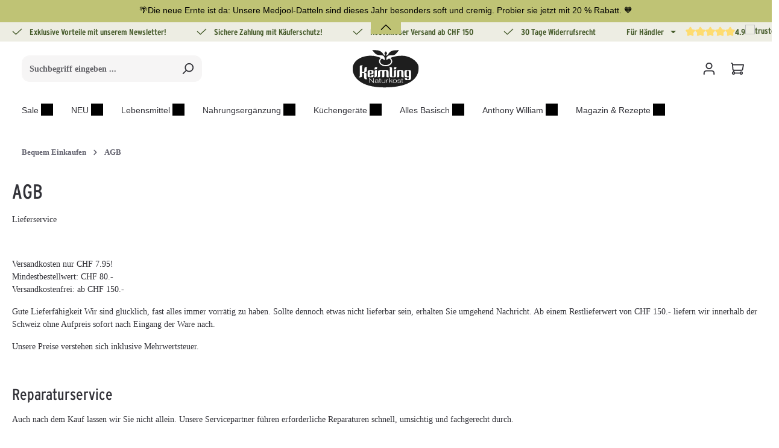

--- FILE ---
content_type: text/html; charset=UTF-8
request_url: https://www.keimling.ch/agb/
body_size: 58005
content:
<!DOCTYPE html>
<html lang="de-CH"
      itemscope="itemscope"
      >


    
                            
    <head>
        
                                        <meta charset="utf-8">
            

    
    
            <link rel="preconnect" href="//app.usercentrics.eu">
        <link rel="preconnect" href="//api.usercentrics.eu">
        <link rel="preconnect" href="//privacy-proxy.usercentrics.eu">
        <link rel="preload" href="//app.usercentrics.eu/browser-ui/latest/loader.js" as="script">
        <link rel="preload" href="//privacy-proxy.usercentrics.eu/latest/uc-block.bundle.js" as="script">
        <script id="usercentrics-cmp" src="https://app.usercentrics.eu/browser-ui/latest/loader.js"
                data-settings-id="pl4uxGYpwU_gmh" data-tcf-enabled></script>
        <script type="application/javascript"
                src="https://privacy-proxy.usercentrics.eu/latest/uc-block.bundle.js"></script>
    
                            <meta name="viewport"
                      content="width=device-width, initial-scale=1, shrink-to-fit=no">
            
                                <meta name="author"
                      content="">
                <meta name="robots"
                      content="index,follow">
                <meta name="revisit-after"
                      content="15 days">
                <meta name="keywords"
                      content="">
                <meta name="description"
                      content="">
            
    <link rel="alternate"
          type="application/rss+xml"
          title="Blog Feed"
          href="/blog.rss" />

                                    
                        <meta property="og:type" content="website"/>
        
                    <meta property="og:site_name" content="Keimling Naturkost"/>
        
                    <meta property="og:url" content="https://www.keimling.ch/agb/"/>
        
                                    <meta property="og:title" content="AGB ? » große Auswahl ✓ Keimling Naturkost"/>
                    
                                    <meta property="og:description" content=""/>
                    
                                    <meta property="og:image" content="https://www.keimling.ch/media/d4/d6/ca/1767857572/keimling-logo-dark.svg?ts=1767857572"/>
                    
                    <meta name="twitter:card" content="website"/>
        
                    <meta name="twitter:site" content="Keimling Naturkost"/>
        
                                    <meta property="twitter:title" content="AGB ? » große Auswahl ✓ Keimling Naturkost"/>
                    
                                    <meta property="twitter:description" content=""/>
                    
                                    <meta property="twitter:image" content="https://www.keimling.ch/media/d4/d6/ca/1767857572/keimling-logo-dark.svg?ts=1767857572"/>
                        
    

                        <meta name="facebook-domain-verification" content="easetzbdx2um4kdydvrwsln7lvqf02" />
            
                                <meta 
                      content="Keimling Naturkost">
                <meta 
                      content="">
                <meta 
                      content="true">
                <meta 
                      content="https://www.keimling.ch/media/d4/d6/ca/1767857572/keimling-logo-dark.svg?ts=1767857572">
            
    
                        <meta name="theme-color"
              content="#ffffff">
    
                                                                                                                        
                <link rel="alternate" hreflang="en" href="https://www.keimling.de/en/convenient-shopping/terms-conditions/">

                                                                                                
                <link rel="alternate" hreflang="de" href="https://www.keimling.de/agb/">

                                                            
                <link rel="alternate" hreflang="de-CH" href="https://www.keimling.ch/agb/">

                                                            
                <link rel="alternate" hreflang="de-AT" href="https://www.keimling.at/agb/">

                    
                                <link rel="alternate" href="https://www.keimling.de/en/convenient-shopping/terms-conditions/" hreflang="x-default">
                    

                
                    <script type="application/ld+json">
            [{"@context":"https:\/\/schema.org","@type":"BreadcrumbList","itemListElement":[{"@type":"ListItem","position":1,"name":"Bequem Einkaufen","item":"https:\/\/www.keimling.ch\/navigation\/7257302603f448fd8f063e8037d0ee1e"},{"@type":"ListItem","position":2,"name":"AGB","item":"https:\/\/www.keimling.ch\/agb\/"}]},{"@context":"https:\/\/schema.org","@type":"Organization","logo":"https:\/\/aejmlyuldr.cloudimg.io\/keimling.de\/media\/cf\/5d\/e0\/1600276007\/Keimling_Logo_Pinterest_165x165.jpg?w=3000&func=bound&org_if_sml=1","url":"https:\/\/www.keimling.ch"}]
        </script>
            

                    <link rel="icon" href="https://www.keimling.ch/media/d4/d6/ca/1767857572/keimling-logo-dark.svg?ts=1767857572">
        
                                <link rel="apple-touch-icon"
                  href="https://www.keimling.ch/media/d4/d6/ca/1767857572/keimling-logo-dark.svg?ts=1767857572">
                    
                    <link rel="canonical" href="https://www.keimling.ch/agb/" />
    
                    <title >AGB ? » große Auswahl ✓ Keimling Naturkost</title>
        
                                                                                                <link rel="stylesheet"
                      href="https://www.keimling.ch/theme/c388e8d13bf7eb4ce14da72c91ac9027/css/all.css?1768816457">
                                    

                
                

    
    
    
            <script type="application/javascript">window.moorlAnimationZIndex = "9000";</script>
    
            <style>
            :root {
                --moorl-advanced-search-width: 600px;
            }
        </style>
    

            
        
        <style data-plugin="zenitPlatformNotificationBar">
            
            .notification-bar .notification-bar-collapse-header .notification-bar-collapse-toggler .toggler-inner {
   background: #bfc375;
}
.notification-bar.notification-bar-top.is-collapsable.is-expandable, .notification-bar.notification-bar-top.is-expandable {
border-bottom: 2px solid #bfc375;
}

.notification-bar.notification-bar-bottom.is-collapsable.is-expandable, .notification-bar.notification-bar-bottom.is-expandable
{
border-top: 2px solid #bfc375;
}

.icon.icon-arrow-head-down.icon-xs
{
color: white;
}

.notification-bar .notification-bar-collapse-content {
    background: #bfc375;
}

.notification-bar-hidden {
display:block;
}

.notification-bar-collapse-content {
display: block !important;
}

        </style>

    

    <link rel="stylesheet" href="https://www.keimling.ch/api/_info/semeseditorplus/styles/" />


                                                                                
                        
    <script>
        window.features = {"V6_5_0_0":true,"v6.5.0.0":true,"V6_6_0_0":true,"v6.6.0.0":true,"V6_7_0_0":false,"v6.7.0.0":false,"V6_8_0_0":false,"v6.8.0.0":false,"ADDRESS_SELECTION_REWORK":false,"address.selection.rework":false,"DISABLE_VUE_COMPAT":false,"disable.vue.compat":false,"ACCESSIBILITY_TWEAKS":false,"accessibility.tweaks":false,"ADMIN_VITE":false,"admin.vite":false,"TELEMETRY_METRICS":false,"telemetry.metrics":false,"PERFORMANCE_TWEAKS":false,"performance.tweaks":false,"CACHE_REWORK":false,"cache.rework":false,"PAYPAL_SETTINGS_TWEAKS":false,"paypal.settings.tweaks":false,"SSO":false,"sso":false,"FEATURE_SWAGCMSEXTENSIONS_1":true,"feature.swagcmsextensions.1":true,"FEATURE_SWAGCMSEXTENSIONS_2":true,"feature.swagcmsextensions.2":true,"FEATURE_SWAGCMSEXTENSIONS_8":true,"feature.swagcmsextensions.8":true,"FEATURE_SWAGCMSEXTENSIONS_63":true,"feature.swagcmsextensions.63":true,"RULE_BUILDER":true,"rule.builder":true,"FLOW_BUILDER":true,"flow.builder":true,"CUSTOM_PRICES":true,"custom.prices":true,"SUBSCRIPTIONS":true,"subscriptions":true,"ADVANCED_SEARCH":true,"advanced.search":true,"MULTI_INVENTORY":true,"multi.inventory":true,"RETURNS_MANAGEMENT":true,"returns.management":true,"TEXT_GENERATOR":true,"text.generator":true,"CHECKOUT_SWEETENER":true,"checkout.sweetener":true,"IMAGE_CLASSIFICATION":true,"image.classification":true,"PROPERTY_EXTRACTOR":true,"property.extractor":true,"REVIEW_SUMMARY":true,"review.summary":true,"REVIEW_TRANSLATOR":true,"review.translator":true,"CONTENT_GENERATOR":true,"content.generator":true,"EXPORT_ASSISTANT":true,"export.assistant":true,"QUICK_ORDER":true,"quick.order":true,"EMPLOYEE_MANAGEMENT":true,"employee.management":true,"QUOTE_MANAGEMENT":true,"quote.management":true,"CAPTCHA":true,"captcha":true,"NATURAL_LANGUAGE_SEARCH":true,"natural.language.search":true};
    </script>
        

                        <link rel="preconnect" href="//connect.facebook.net">
                            <link rel="preconnect" href="//www.google-analytics.com">
                            <link rel="preconnect" href="//www.googletagmanager.com">
                            <link rel="preconnect" href="//gstatic.com">
                            <link rel="preconnect" href="//widgets.trustedshops.com">
            
                                                                            
            <script>
            window.dataLayer = window.dataLayer || [];
            function gtag() { dataLayer.push(arguments); }

            (() => {
                const analyticsStorageEnabled = document.cookie.split(';').some((item) => item.trim().includes('google-analytics-enabled=1'));
                const adsEnabled = document.cookie.split(';').some((item) => item.trim().includes('google-ads-enabled=1'));

                // Always set a default consent for consent mode v2
                gtag('consent', 'default', {
                    'ad_user_data': adsEnabled ? 'granted' : 'denied',
                    'ad_storage': adsEnabled ? 'granted' : 'denied',
                    'ad_personalization': adsEnabled ? 'granted' : 'denied',
                    'analytics_storage': analyticsStorageEnabled ? 'granted' : 'denied'
                });
            })();
        </script>
            

                
                
                            
                            
                            
                
                                        


                <script type="text/plain" data-usercentrics="ADCELL">
                var script = document.createElement('script');

                if (script.readyState) {  //IE
                    script.onreadystatechange = function (e) {
                        if (script.readyState === "loaded" || script.readyState === "complete") {
                            script.onreadystatechange = null;
                        }
                    };
                } else {//others
                    script.onload = function (e) {
                        Adcell.Tracking.track();
                    }
                }
                script.src = "https://t.adcell.com/js/trad.js"
                document.head.appendChild(script);
            </script>


    

    
                    


                        <script                     type="text/javascript">
                window.ga4CustomUrl = '';
            </script>
            
                                                                                        
    
                                                                                                <script                         type="text/javascript">
                    window.googleAnalyticsEnabled = false;
                    window.googleAdsEnabled = false;
                    window.ga4Enabled = false;
                    window.googleTagEnabled = false;

                    window.metaAdsEnabled = false;
                    window.microsoftAdsEnabled = false;
                    window.pinterestAdsEnabled = false;
                    window.tiktokAdsEnabled = false;
                    window.conversionConfiguration = "brutto";
                    window.taxConfiguration = "brutto";

                    window.requestLocale = 'de-DE';

                                        window.ga4CookieConfig = 'userCentrics';
                    

                                        window.generateLeadValue = '1';
                                        window.ga4Currency = 'CHF';

                </script>
                                                            <script                             type="text/javascript">
                        window.ga4TagId = 'GTM-WZTRX64';
                        window.dataLayer = window.dataLayer || [];
                        window.googleTagEnabled = true;
                        window.ga4Enabled = true;
                        window.ga4controllerName = 'navigation';
                        window.ga4controllerAction = 'index';
                        window.ga4activeNavigationId = 'b56feb968a444cefa94b69a3b15f1008';
                        window.ga4activeNavigationName = '';
                        window.ga4affiliation = 'Schweiz';
                        window.ga4salesChannelName = 'Schweiz';
                        window.ga4salesChannelId = '6bbc055967ec4e399c29e20f773495c5';
                        if (localStorage.getItem("ga4UserId")) window.ga4UserId = localStorage.getItem("ga4UserId");
                        if (localStorage.getItem("ga4CustomerLifetimeValue")) window.ga4CustomerLifetimeValue = localStorage.getItem("ga4CustomerLifetimeValue");
                        if (localStorage.getItem("ga4CustomerOrderCount")) window.ga4CustomerOrderCount = localStorage.getItem("ga4CustomerOrderCount");

                                                window.ga4upCoupon = false;
                                                                        window.ga4gpCoupon = false;
                                                                        window.customTagManager = false;
                                                                        window.ga4AdvancedConsentMode = false;
                                                                        window.ga4ActiveConsentMode = true;
                                                                        window.metaAdsEnabled = true;
                        
                                                window.microsoftAdsEnabled = true;

                        
                                                window.pinterestAdsEnabled = true;
                        
                                                window.tiktokAdsEnabled = true;
                                            </script>
                                                                                            <script                             type="text/javascript">
                        window.googleAnalyticsEnabled = true;
                                            window.taxConfiguration = 'netto';
                                        </script>
                                    
                                    <script                         type="text/javascript">
                    window.googleAdsEnabled = true;
                                        window.conversionConfiguration = 'netto';
                                    </script>
                    
        
            <script                     type="text/javascript">
                            window.ga4Guest = false;
                        </script>

                            <script                         type="text/javascript">
                    window.ga4UserLoggedIn = false;
                    if (localStorage.getItem("loginSent")) localStorage.removeItem("loginSent");
                    if (localStorage.getItem("signUpSent")) localStorage.removeItem("signUpSent");
                </script>
            
            
                        
                
    
    
    
            
                    
    


    

                        <script>
                window.mediameetsFacebookPixelData = new Map();
            </script>
            

        

                

    
    
                                    
            

                <script
        type="module"
        src="https://cdn.jsdelivr.net/npm/friendly-challenge@0.9.12/widget.module.min.js"
        defer
    ></script>
    <script nomodule src="https://cdn.jsdelivr.net/npm/friendly-challenge@0.9.12/widget.min.js" defer></script>

    <script>
        window.friendlyCaptchaActive = true;
    </script>
    

    
                
        
                                                <script>
                window.activeNavigationId = 'b56feb968a444cefa94b69a3b15f1008';
                window.router = {
                    'frontend.cart.offcanvas': '/checkout/offcanvas',
                    'frontend.cookie.offcanvas': '/cookie/offcanvas',
                    'frontend.checkout.finish.page': '/checkout/finish',
                    'frontend.checkout.info': '/widgets/checkout/info',
                    'frontend.menu.offcanvas': '/widgets/menu/offcanvas',
                    'frontend.cms.page': '/widgets/cms',
                    'frontend.cms.navigation.page': '/widgets/cms/navigation',
                    'frontend.account.addressbook': '/widgets/account/address-book',
                    'frontend.country.country-data': '/country/country-state-data',
                    'frontend.app-system.generate-token': '/app-system/Placeholder/generate-token',
                    };
                window.salesChannelId = '6bbc055967ec4e399c29e20f773495c5';
            </script>
        

        
    <script>
        window.router['widgets.swag.cmsExtensions.quickview'] = '/swag/cms-extensions/quickview';
        window.router['widgets.swag.cmsExtensions.quickview.variant'] = '/swag/cms-extensions/quickview/variant';
    </script>

    <script>
        window.router['flink.responsive-helper.cms-content'] = '/flink/responsive-helper/cms-content'
    </script>


    
    
    <script>
        window.router['frontend.compare.offcanvas'] = '/compare/offcanvas';
        window.router['frontend.compare.content'] = '/compare/content';
    </script>

                                <script>
                
                window.breakpoints = {"xs":0,"sm":576,"md":768,"lg":992,"xl":1200,"xxl":1400};
            </script>
        
        
                    <script src="https://www.keimling.ch/bundles/netzpshariff6/jquery-3.5.1.slim.min.js?1768816412"></script>

                            <script>
                window.themeAssetsPublicPath = 'https://www.keimling.ch/theme/019b9c05af137065a742a454dc3ebdb3/assets/';
            </script>
        
                        
    <script>
        window.validationMessages = {"required":"Die Eingabe darf nicht leer sein.","email":"Ung\u00fcltige E-Mail-Adresse. Die E-Mail ben\u00f6tigt das Format \"nutzer@beispiel.de\".","confirmation":"Ihre Eingaben sind nicht identisch.","minLength":"Die Eingabe ist zu kurz."};
    </script>
        
            
                                                        <script>
                        window.themeJsPublicPath = 'https://www.keimling.ch/theme/c388e8d13bf7eb4ce14da72c91ac9027/js/';
                    </script>
                                            <script type="text/javascript" src="https://www.keimling.ch/theme/c388e8d13bf7eb4ce14da72c91ac9027/js/storefront/storefront.js?1768816457" defer></script>
                                            <script type="text/javascript" src="https://www.keimling.ch/theme/c388e8d13bf7eb4ce14da72c91ac9027/js/swag-pay-pal/swag-pay-pal.js?1768816457" defer></script>
                                            <script type="text/javascript" src="https://www.keimling.ch/theme/c388e8d13bf7eb4ce14da72c91ac9027/js/cbax-modul-lexicon/cbax-modul-lexicon.js?1768816457" defer></script>
                                            <script type="text/javascript" src="https://www.keimling.ch/theme/c388e8d13bf7eb4ce14da72c91ac9027/js/tonur-packstation6/tonur-packstation6.js?1768816457" defer></script>
                                            <script type="text/javascript" src="https://www.keimling.ch/theme/c388e8d13bf7eb4ce14da72c91ac9027/js/reply-direct-debit/reply-direct-debit.js?1768816457" defer></script>
                                            <script type="text/javascript" src="https://www.keimling.ch/theme/c388e8d13bf7eb4ce14da72c91ac9027/js/moorl-foundation/moorl-foundation.js?1768816457" defer></script>
                                            <script type="text/javascript" src="https://www.keimling.ch/theme/c388e8d13bf7eb4ce14da72c91ac9027/js/acris-navigation-c-s/acris-navigation-c-s.js?1768816457" defer></script>
                                            <script type="text/javascript" src="https://www.keimling.ch/theme/c388e8d13bf7eb4ce14da72c91ac9027/js/solid-product-videos/solid-product-videos.js?1768816457" defer></script>
                                            <script type="text/javascript" src="https://www.keimling.ch/theme/c388e8d13bf7eb4ce14da72c91ac9027/js/meteor-promotion-gift/meteor-promotion-gift.js?1768816457" defer></script>
                                            <script type="text/javascript" src="https://www.keimling.ch/theme/c388e8d13bf7eb4ce14da72c91ac9027/js/prems-auto-complete6/prems-auto-complete6.js?1768816457" defer></script>
                                            <script type="text/javascript" src="https://www.keimling.ch/theme/c388e8d13bf7eb4ce14da72c91ac9027/js/swag-cms-extensions/swag-cms-extensions.js?1768816457" defer></script>
                                            <script type="text/javascript" src="https://www.keimling.ch/theme/c388e8d13bf7eb4ce14da72c91ac9027/js/acris-product-downloads-c-s/acris-product-downloads-c-s.js?1768816457" defer></script>
                                            <script type="text/javascript" src="https://www.keimling.ch/theme/c388e8d13bf7eb4ce14da72c91ac9027/js/neti-next-easy-coupon/neti-next-easy-coupon.js?1768816457" defer></script>
                                            <script type="text/javascript" src="https://www.keimling.ch/theme/c388e8d13bf7eb4ce14da72c91ac9027/js/zenit-platform-notification-bar/zenit-platform-notification-bar.js?1768816457" defer></script>
                                            <script type="text/javascript" src="https://www.keimling.ch/theme/c388e8d13bf7eb4ce14da72c91ac9027/js/netzp-blog6/netzp-blog6.js?1768816457" defer></script>
                                            <script type="text/javascript" src="https://www.keimling.ch/theme/c388e8d13bf7eb4ce14da72c91ac9027/js/netzp-shariff6/netzp-shariff6.js?1768816457" defer></script>
                                            <script type="text/javascript" src="https://www.keimling.ch/theme/c388e8d13bf7eb4ce14da72c91ac9027/js/flink-cms-responsive-helper/flink-cms-responsive-helper.js?1768816457" defer></script>
                                            <script type="text/javascript" src="https://www.keimling.ch/theme/c388e8d13bf7eb4ce14da72c91ac9027/js/dreisc-cms-pro/dreisc-cms-pro.js?1768816457" defer></script>
                                            <script type="text/javascript" src="https://www.keimling.ch/theme/c388e8d13bf7eb4ce14da72c91ac9027/js/d-i-sco-g-a4/d-i-sco-g-a4.js?1768816457" defer></script>
                                            <script type="text/javascript" src="https://www.keimling.ch/theme/c388e8d13bf7eb4ce14da72c91ac9027/js/newsletter-sendinblue/newsletter-sendinblue.js?1768816457" defer></script>
                                            <script type="text/javascript" src="https://www.keimling.ch/theme/c388e8d13bf7eb4ce14da72c91ac9027/js/webnetz-formular-manipulation/webnetz-formular-manipulation.js?1768816457" defer></script>
                                            <script type="text/javascript" src="https://www.keimling.ch/theme/c388e8d13bf7eb4ce14da72c91ac9027/js/subscription/subscription.js?1768816457" defer></script>
                                            <script type="text/javascript" src="https://www.keimling.ch/theme/c388e8d13bf7eb4ce14da72c91ac9027/js/checkout-sweetener/checkout-sweetener.js?1768816457" defer></script>
                                            <script type="text/javascript" src="https://www.keimling.ch/theme/c388e8d13bf7eb4ce14da72c91ac9027/js/text-translator/text-translator.js?1768816457" defer></script>
                                            <script type="text/javascript" src="https://www.keimling.ch/theme/c388e8d13bf7eb4ce14da72c91ac9027/js/employee-management/employee-management.js?1768816457" defer></script>
                                            <script type="text/javascript" src="https://www.keimling.ch/theme/c388e8d13bf7eb4ce14da72c91ac9027/js/quick-order/quick-order.js?1768816457" defer></script>
                                            <script type="text/javascript" src="https://www.keimling.ch/theme/c388e8d13bf7eb4ce14da72c91ac9027/js/advanced-search/advanced-search.js?1768816457" defer></script>
                                            <script type="text/javascript" src="https://www.keimling.ch/theme/c388e8d13bf7eb4ce14da72c91ac9027/js/captcha/captcha.js?1768816457" defer></script>
                                            <script type="text/javascript" src="https://www.keimling.ch/theme/c388e8d13bf7eb4ce14da72c91ac9027/js/quote-management/quote-management.js?1768816457" defer></script>
                                            <script type="text/javascript" src="https://www.keimling.ch/theme/c388e8d13bf7eb4ce14da72c91ac9027/js/a-i-search/a-i-search.js?1768816457" defer></script>
                                            <script type="text/javascript" src="https://www.keimling.ch/theme/c388e8d13bf7eb4ce14da72c91ac9027/js/spatial-cms-element/spatial-cms-element.js?1768816457" defer></script>
                                            <script type="text/javascript" src="https://www.keimling.ch/theme/c388e8d13bf7eb4ce14da72c91ac9027/js/order-approval/order-approval.js?1768816457" defer></script>
                                            <script type="text/javascript" src="https://www.keimling.ch/theme/c388e8d13bf7eb4ce14da72c91ac9027/js/shopping-list/shopping-list.js?1768816457" defer></script>
                                            <script type="text/javascript" src="https://www.keimling.ch/theme/c388e8d13bf7eb4ce14da72c91ac9027/js/frosh-lazy-sizes/frosh-lazy-sizes.js?1768816457" defer></script>
                                            <script type="text/javascript" src="https://www.keimling.ch/theme/c388e8d13bf7eb4ce14da72c91ac9027/js/mediameets-fb-pixel/mediameets-fb-pixel.js?1768816457" defer></script>
                                            <script type="text/javascript" src="https://www.keimling.ch/theme/c388e8d13bf7eb4ce14da72c91ac9027/js/xanten-guest-reviews/xanten-guest-reviews.js?1768816457" defer></script>
                                            <script type="text/javascript" src="https://www.keimling.ch/theme/c388e8d13bf7eb4ce14da72c91ac9027/js/nds-recipe-manager/nds-recipe-manager.js?1768816457" defer></script>
                                            <script type="text/javascript" src="https://www.keimling.ch/theme/c388e8d13bf7eb4ce14da72c91ac9027/js/neti-next-easy-coupon-designs/neti-next-easy-coupon-designs.js?1768816457" defer></script>
                                            <script type="text/javascript" src="https://www.keimling.ch/theme/c388e8d13bf7eb4ce14da72c91ac9027/js/frosh-product-compare/frosh-product-compare.js?1768816457" defer></script>
                                            <script type="text/javascript" src="https://www.keimling.ch/theme/c388e8d13bf7eb4ce14da72c91ac9027/js/cbax-modul-analytics/cbax-modul-analytics.js?1768816457" defer></script>
                                            <script type="text/javascript" src="https://www.keimling.ch/theme/c388e8d13bf7eb4ce14da72c91ac9027/js/zenit-platform-horizon/zenit-platform-horizon.js?1768816457" defer></script>
                                            <script type="text/javascript" src="https://www.keimling.ch/theme/c388e8d13bf7eb4ce14da72c91ac9027/js/keimling-horizon-child-theme/keimling-horizon-child-theme.js?1768816457" defer></script>
                                                        

    
    
    

    
        
        
        
        
    
        
                            

                                
    <script>
        window.mollie_javascript_use_shopware = '0'
    </script>

            <script type="text/javascript" src="https://www.keimling.ch/bundles/molliepayments/mollie-payments.js?1768816412" defer></script>
    



    
    </head>

    <body class="is-ctl-navigation is-act-index has-product-actions has-pw-toggle has-lbl-floating is-flyout-fullscreen is-cms is-lo-full-width-boxed is-tb-collapsible is-srch-default is-mn-offcanvas-lg">

            
                
    
    
            <div id="page-top" class="skip-to-content bg-primary-subtle text-primary-emphasis overflow-hidden" tabindex="-1">
            <div class="container skip-to-content-container d-flex justify-content-center visually-hidden-focusable">
                                                                                        <a href="#content-main" class="skip-to-content-link d-inline-flex text-decoration-underline m-1 p-2 fw-bold gap-2">
                                Zum Hauptinhalt springen
                            </a>
                                            
                                    
            <a href="#header-main-search-input"
           class="skip-to-content-link d-inline-flex text-decoration-underline m-1 p-2 fw-bold gap-2 d-none d-sm-block">
            Zur Suche springen
        </a>
    
                                    
            <a href="#main-navigation-menu" class="skip-to-content-link d-inline-flex text-decoration-underline m-1 p-2 fw-bold gap-2 d-none d-xl-block">
            Zur Hauptnavigation springen
        </a>
                                </div>
        </div>
        
        
            
                        
    
    
    
                        
                            
                            
                            
                            
        
                    <div id="notification-bar"
                 class="notification-bar notification-bar-top is-expandable is-collapsable d-block d-sm-block d-md-block d-lg-block d-xl-block"
                 data-zenit-notification-bar="true"
                 data-zenit-notification-bar-options='{ "id": "3033113340733551405842664702150746355548734913", "btnCloseBanner": "", "collapsable": "1", "expandable": "1", "expiration": 365 }'>

                                                                                        <div class="notification-bar-collapse-header">
                                                
    <button class="notification-bar-collapse-toggler"
            data-bs-target="#notificationBarCollapse"
            data-bs-toggle="collapse"
            aria-expanded="false"
            aria-controls="notificationBarCollapse"
            aria-label="Banner öffnen / schließen">

        <span class="toggler-inner">
                                                                                                                                                                                                                                
                                    
                <span class="icon icon-arrow-head-down icon-xs">
                                        <svg xmlns="http://www.w3.org/2000/svg" xmlns:xlink="http://www.w3.org/1999/xlink" width="24" height="24" viewBox="0 0 24 24"><defs><path id="icons-default-arrow-head-down" d="m12 7.4142 10.2929 10.293c.3905.3904 1.0237.3904 1.4142 0 .3905-.3906.3905-1.0238 0-1.4143l-11-11c-.3905-.3905-1.0237-.3905-1.4142 0l-11 11c-.3905.3905-.3905 1.0237 0 1.4142.3905.3905 1.0237.3905 1.4142 0L12 7.4142z" /></defs><use transform="matrix(1 0 0 -1 0 23)" xlink:href="#icons-default-arrow-head-down" fill="#758CA3" fill-rule="evenodd" /></svg>
                    </span>
    
    
    
                        </span>

    </button>
                            </div>
                                            
                                            <div class="notification-bar-collapse-content collapse" id="notificationBarCollapse" >
                            <div class="content-inner">
                                <div class="container">
                                    <div class="row align-items-center">
                                        <div class="notification-bar-column column-text col">
                                            <div class="column-inner">
                                                                
                        <div class="notification-text">
                                    <a href="https://www.keimling.ch/datteln-medjool-giant-bio-200-g"
                       class="text-item"
                       title=""
                       >
                        <span class="item-entry">🌴Die neue Ernte ist da: Unsere Medjool-Datteln sind dieses Jahr besonders soft und cremig. Probier sie jetzt mit 20 % Rabatt. 🧡</span>
                    </a>
                            </div>
                                                        </div>
                                        </div>

                                                                            </div>
                                    <div class="row">
                                                                            </div>
                                </div>
                            </div>
                        </div>
                                                </div>
                    
    
        
                    
                <noscript class="noscript-main">
                
    <div role="alert"
         aria-live="polite"
                  class="alert alert-info alert-has-icon">
                                                                        
                                                                                                                                                                                                                                                        
                                    
                <span class="icon icon-info" aria-hidden="true">
                                        <svg xmlns="http://www.w3.org/2000/svg" xmlns:xlink="http://www.w3.org/1999/xlink" width="24" height="24" viewBox="0 0 24 24"><defs><path d="M12 7c.5523 0 1 .4477 1 1s-.4477 1-1 1-1-.4477-1-1 .4477-1 1-1zm1 9c0 .5523-.4477 1-1 1s-1-.4477-1-1v-5c0-.5523.4477-1 1-1s1 .4477 1 1v5zm11-4c0 6.6274-5.3726 12-12 12S0 18.6274 0 12 5.3726 0 12 0s12 5.3726 12 12zM12 2C6.4772 2 2 6.4772 2 12s4.4772 10 10 10 10-4.4772 10-10S17.5228 2 12 2z" id="icons-default-info" /></defs><use xlink:href="#icons-default-info" fill="#758CA3" fill-rule="evenodd" /></svg>
                    </span>
    
    
    
                                                        
                                    
                    <div class="alert-content-container">
                                                    
                                                        <div class="alert-content">                                                    Um unseren Shop in vollem Umfang nutzen zu können, empfehlen wir Dir, JavaScript in Deinem Browser zu aktivieren.
                                                                </div>                
                                                                </div>
            </div>
            </noscript>
        


                
    <div class="page-wrapper">

                                                            
    
        <div class="kn-header-usp-container">
        <div class="container">
            <div class="row kn-header-usp-banner fw-bold">
                    <div
                            data-header-usp-slider="true"
                            data-header-usp-slider-options='[]'
                    >
                        <div class="header-usp-slider-container col-12 py-1 d-flex justify-content-center justify-content-sm-between" data-header-usp-slider-container="true">
                            <div class="text-center text-nowrap me-2">                                                                                                                                                                                                     
                                    
                <span class="icon icon-checkmark icon-xs icon-banner-checkmark">
                                        <svg xmlns="http://www.w3.org/2000/svg" xmlns:xlink="http://www.w3.org/1999/xlink" width="24" height="24" viewBox="0 0 24 24"><defs><path id="icons-default-checkmark" d="M2.7071 10.2929c-.3905-.3905-1.0237-.3905-1.4142 0-.3905.3905-.3905 1.0237 0 1.4142l7 7c.3905.3905 1.0237.3905 1.4142 0l13-13c.3905-.3905.3905-1.0237 0-1.4142-.3905-.3905-1.0237-.3905-1.4142 0L9 16.5858l-6.2929-6.293z" /></defs><use xlink:href="#icons-default-checkmark" fill="#758CA3" fill-rule="evenodd" /></svg>
                    </span>
    
    
    
                                     <a target="_blank" href="/newsletter/" rel="noreferrer noopener"> Exklusive Vorteile mit unserem Newsletter!</a>
                            </div>

                            <div class="text-center text-nowrap me-2">
                                                                                                                                                                                                                                    
                                    
                <span class="icon icon-checkmark icon-xs icon-banner-checkmark">
                                        <svg xmlns="http://www.w3.org/2000/svg" xmlns:xlink="http://www.w3.org/1999/xlink" width="24" height="24" viewBox="0 0 24 24"><use xlink:href="#icons-default-checkmark" fill="#758CA3" fill-rule="evenodd" /></svg>
                    </span>
    
    
    
                                    Sichere Zahlung mit Käuferschutz!
                            </div>

                            <div class="text-center text-nowrap me-2">
                                                                                                                                                                                                                                    
                                    
                <span class="icon icon-checkmark icon-xs icon-banner-checkmark">
                                        <svg xmlns="http://www.w3.org/2000/svg" xmlns:xlink="http://www.w3.org/1999/xlink" width="24" height="24" viewBox="0 0 24 24"><use xlink:href="#icons-default-checkmark" fill="#758CA3" fill-rule="evenodd" /></svg>
                    </span>
    
    
    
                                    <a target="_blank" href="/ueber-keimling/versand-und-zahlung/" rel="noreferrer noopener">Kostenloser Versand ab CHF 150</a>
                            </div>
                            <div class="text-center text-nowrap me-2">
                                                                                                                                                                                                                                    
                                    
                <span class="icon icon-checkmark icon-xs icon-banner-checkmark">
                                        <svg xmlns="http://www.w3.org/2000/svg" xmlns:xlink="http://www.w3.org/1999/xlink" width="24" height="24" viewBox="0 0 24 24"><use xlink:href="#icons-default-checkmark" fill="#758CA3" fill-rule="evenodd" /></svg>
                    </span>
    
    
    
                                     <a target="_blank" href="/widerruf/" rel="noreferrer noopener">30 Tage Widerrufsrecht</a> 
                            </div>
                            <div class="text-center trusted-element text-nowrap">

                                <div>
                                    <a href="https://keimling-b2b.onepage.me/" target="_blank">Für Händler</a>
                                </div>


                                <div class="dropdown language-switch d-none d-lg-block me-2">
                                                                        <a class="dropdown-toggle" href="#" role="button" data-bs-toggle="dropdown" aria-expanded="false" aria-label="Sprache wechseln">
                                                                            </a>
                                    <ul class="dropdown-menu" aria-label="Sprachauswahl">
                                                                                    <li>
                                                <a class="dropdown-item" href="https://www.keimling.de" aria-label="Sprache wechseln zu Deutsch">
                                                    <svg xmlns="http://www.w3.org/2000/svg" width="20" height="12" viewBox="0 0 5 3">
    <desc>Flag of Germany</desc>
    <rect id="black_stripe" width="5" height="3" y="0" x="0" fill="#000"/>
    <rect id="red_stripe" width="5" height="2" y="1" x="0" fill="#D00"/>
    <rect id="gold_stripe" width="5" height="1" y="2" x="0" fill="#FFCE00"/>
</svg>
                                                    Deutsch
                                                </a>
                                            </li>
                                                                                    <li>
                                                <a class="dropdown-item" href="https://www.keimling.de/en" aria-label="Sprache wechseln zu Englisch">
                                                    <svg xmlns="http://www.w3.org/2000/svg" viewBox="0 0 50 30" width="20" height="12">
    <clipPath id="t">
        <path d="M25,15h25v15zv15h-25zh-25v-15zv-15h25z"/>
    </clipPath>
    <path d="M0,0v30h50v-30z" fill="#012169"/>
    <path d="M0,0 50,30M50,0 0,30" stroke="#fff" stroke-width="6"/>
    <path d="M0,0 50,30M50,0 0,30" clip-path="url(#t)" stroke="#C8102E" stroke-width="4"/>
    <path d="M-1 11h22v-12h8v12h22v8h-22v12h-8v-12h-22z" fill="#C8102E" stroke="#FFF" stroke-width="2"/>
</svg>
                                                    Englisch
                                                </a>
                                            </li>
                                                                            </ul>
                                </div>


                                            
                
    
                
            <div class="product-review-rating">
                                                                
    <div class="product-review-point" aria-hidden="true">
                    <div class="point-container">
                <div class="point-rating point-full">
                                                                                                                                                                                                                        
    
                <span class="icon icon-star icon-xs icon-review">
                                        <svg xmlns="http://www.w3.org/2000/svg" xmlns:xlink="http://www.w3.org/1999/xlink" width="24" height="24" viewBox="0 0 24 24"><defs><path id="icons-solid-star" d="M6.7998 23.3169c-1.0108.4454-2.1912-.0129-2.6367-1.0237a2 2 0 0 1-.1596-1.008l.5724-5.6537L.7896 11.394c-.736-.8237-.6648-2.088.1588-2.824a2 2 0 0 1 .9093-.4633l5.554-1.2027 2.86-4.9104c.556-.9545 1.7804-1.2776 2.7349-.7217a2 2 0 0 1 .7216.7217l2.86 4.9104 5.554 1.2027c1.0796.2338 1.7652 1.2984 1.5314 2.378a2 2 0 0 1-.4633.9093l-3.7863 4.2375.5724 5.6538c.1113 1.0989-.6894 2.08-1.7883 2.1912a2 2 0 0 1-1.008-.1596L12 21.0254l-5.2002 2.2915z" /></defs><use xlink:href="#icons-solid-star" fill="#758CA3" fill-rule="evenodd" /></svg>
                    </span>
    
    
    
                    </div>
            </div>
            </div>
                                                    
    <div class="product-review-point" aria-hidden="true">
                    <div class="point-container">
                <div class="point-rating point-full">
                                                                                                                                                                                                                        
    
                <span class="icon icon-star icon-xs icon-review">
                                        <svg xmlns="http://www.w3.org/2000/svg" xmlns:xlink="http://www.w3.org/1999/xlink" width="24" height="24" viewBox="0 0 24 24"><use xlink:href="#icons-solid-star" fill="#758CA3" fill-rule="evenodd" /></svg>
                    </span>
    
    
    
                    </div>
            </div>
            </div>
                                                    
    <div class="product-review-point" aria-hidden="true">
                    <div class="point-container">
                <div class="point-rating point-full">
                                                                                                                                                                                                                        
    
                <span class="icon icon-star icon-xs icon-review">
                                        <svg xmlns="http://www.w3.org/2000/svg" xmlns:xlink="http://www.w3.org/1999/xlink" width="24" height="24" viewBox="0 0 24 24"><use xlink:href="#icons-solid-star" fill="#758CA3" fill-rule="evenodd" /></svg>
                    </span>
    
    
    
                    </div>
            </div>
            </div>
                                                    
    <div class="product-review-point" aria-hidden="true">
                    <div class="point-container">
                <div class="point-rating point-full">
                                                                                                                                                                                                                        
    
                <span class="icon icon-star icon-xs icon-review">
                                        <svg xmlns="http://www.w3.org/2000/svg" xmlns:xlink="http://www.w3.org/1999/xlink" width="24" height="24" viewBox="0 0 24 24"><use xlink:href="#icons-solid-star" fill="#758CA3" fill-rule="evenodd" /></svg>
                    </span>
    
    
    
                    </div>
            </div>
            </div>
                            
                                            
    <div class="product-review-point" aria-hidden="true">
                    <div class="point-container">
                <div class="point-rating point-partial-placeholder">
                                                                                                                                                                                                                        
    
                <span class="icon icon-star icon-xs icon-light">
                                        <svg xmlns="http://www.w3.org/2000/svg" xmlns:xlink="http://www.w3.org/1999/xlink" width="24" height="24" viewBox="0 0 24 24"><use xlink:href="#icons-solid-star" fill="#758CA3" fill-rule="evenodd" /></svg>
                    </span>
    
    
    
                    </div>
                <div class="point-rating point-partial" style="clip-path: inset(0 0% 0 0)">
                                                                                                                                                                                                                        
    
                <span class="icon icon-star icon-xs icon-review">
                                        <svg xmlns="http://www.w3.org/2000/svg" xmlns:xlink="http://www.w3.org/1999/xlink" width="24" height="24" viewBox="0 0 24 24"><use xlink:href="#icons-solid-star" fill="#758CA3" fill-rule="evenodd" /></svg>
                    </span>
    
    
    
                    </div>
            </div>
            </div>
            
                        <p class="product-review-rating-alt-text visually-hidden">
                Durchschnittliche Bewertung von 4.9 von 5 Sternen
            </p>
        </div>
                                    4.9
                                <img src="https://www.keimling.ch/bundles/keimlinghorizonchildtheme/storefront/img/trustedshops.svg?1768816412"
                                     alt="trusted"
                                     title="trusted"
                                     style="height: 24px; width: 24px;"
                                />
                            </div>
                        </div>
                </div>
            </div>
        </div>
    </div>
                                                                                                                                                                                    
                                                                                                                                                                                                                                                        
                                                                            
                                        
                                
                                                                                                                                                                                                
                                                                                
                                                                                                                                            
                                                            
                                
                                                    
                                                                                
                                                                                    
                                
                
                
                
                
                                                                    
                                                                                    
                                                                                                    
                                
                
    
                <header class="header-main header-pos-relative header-multi-line header-single-line-mobile header-logo-center"
                        data-zen-sticky-header="true"
                        data-zen-sticky-header-options="{&quot;viewports&quot;:[&quot;XXL&quot;,&quot;XS&quot;,&quot;SM&quot;,&quot;MD&quot;,&quot;LG&quot;,&quot;XL&quot;],&quot;scrollOffset&quot;:&quot;&quot;,&quot;autoHide&quot;:true}"
                                                    data-zen-header-tooltips="true"
                            data-zen-header-tooltips-options="{&quot;tooltipPlacement&quot;:&quot;bottom&quot;}"
                        >
                    <div class="header-inner">
                                                                                                                        
        
                <div class="nav-header bg-opacity-100">
            <div class="container">
                <div class="header-row row gx-1">

                                        
                    
                    
                    
                    
                    
                    
                                                                                                                                                                                        <div class="header-menu-button d-none d-xl-none"
                                     data-zen-tooltip-title="Menü">
                                                                            <button
                                            class="btn nav-main-toggle-btn header-actions-btn"
                                            type="button"
                                            data-off-canvas-menu="true"
                                            aria-label="Menü"
                                        >
                                                                                                                                                                                                                                                                                                
                                                
                <span class="icon icon-stack">
                                        <svg xmlns="http://www.w3.org/2000/svg" xmlns:xlink="http://www.w3.org/1999/xlink" width="24" height="24" viewBox="0 0 24 24"><defs><path d="M2.75 18h12.5a.75.75 0 0 1 .102 1.493l-.102.007H2.75a.75.75 0 0 1-.102-1.494L2.75 18h12.5-12.5Zm0-6.5h18.5a.75.75 0 0 1 .102 1.493L21.25 13H2.75a.75.75 0 0 1-.102-1.493l.102-.007h18.5-18.5Zm0-6.497h15.5a.75.75 0 0 1 .102 1.493l-.102.007H2.75a.75.75 0 0 1-.102-1.493l.102-.007h15.5-15.5Z" id="icons-heroicons-solid-stack" /></defs><use xlink:href="#icons-heroicons-solid-stack" /></svg>
                    </span>
    
    
    
                                                                                        </button>
                                    
                                </div>
                                                                        
                                                                                                                                                                                                        <div class="header-search-col col-12 col-sm-4 col-lg-auto col-lg-3 order-last order-sm-0  ms-xl-0">

                                        
                                        
    <div class="collapse"
         id="searchCollapse">
        <div class="header-search my-2 m-sm-auto">
                
    
                    <form action="/search"
                      method="get"
                      data-search-widget="true"
                      data-search-widget-options="{&quot;searchWidgetMinChars&quot;:2}"
                      data-url="/suggest?search="
                      class="header-search-form">
                            <div class="input-group has-validation">
                                        <input
                                    type="search"
                                    id="header-main-search-input"
                                    name="search"
                                    class="form-control header-search-input"
                                    autocomplete="off"
                                    autocapitalize="off"
                                    placeholder="Suchbegriff eingeben ..."
                                    aria-label="Suchbegriff eingeben ..."
                                    role="combobox"
                                    aria-autocomplete="list"
                                    aria-controls="search-suggest-listbox"
                                    aria-expanded="false"
                                    aria-describedby="search-suggest-result-info"
                                    value="">
                            

                                        <button type="submit"
                                        class="btn header-search-btn"
                                        aria-label="Suchen">
                                    <span class="header-search-icon">
                                                                                <span class="icon icon-search" aria-hidden="true" role="img">
                                <svg width="20" height="20" viewBox="0 0 20 20" fill="none" xmlns="http://www.w3.org/2000/svg">
<path fill-rule="evenodd" clip-rule="evenodd" d="M8.41196 13.5999L3.92259 18.0893C3.59715 18.4147 3.06951 18.4147 2.74408 18.0893C2.41864 17.7638 2.41864 17.2362 2.74408 16.9107L7.23345 12.4214C6.3559 11.2925 5.83333 9.87393 5.83333 8.33334C5.83333 4.65144 8.8181 1.66667 12.5 1.66667C16.1819 1.66667 19.1667 4.65144 19.1667 8.33334C19.1667 12.0152 16.1819 15 12.5 15C10.9594 15 9.54087 14.4774 8.41196 13.5999ZM12.5 13.3333C15.2614 13.3333 17.5 11.0948 17.5 8.33334C17.5 5.57191 15.2614 3.33334 12.5 3.33334C9.73858 3.33334 7.5 5.57191 7.5 8.33334C7.5 11.0948 9.73858 13.3333 12.5 13.3333Z" fill="black"/>
</svg>

            </span>
                                                                                        </span>
                                </button>
                            

                            <button class="btn header-close-btn js-search-close-btn d-none"
                    type="button"
                    aria-label="Die Dropdown-Suche schließen">
                <span class="header-close-icon">
                                                                                                                                                                                                                        
                                                
                <span class="icon icon-x">
                                        <svg xmlns="http://www.w3.org/2000/svg" xmlns:xlink="http://www.w3.org/1999/xlink" viewBox="0 0 24 24"><defs><path d="M5.47 5.47a.75.75 0 011.06 0L12 10.94l5.47-5.47a.75.75 0 111.06 1.06L13.06 12l5.47 5.47a.75.75 0 11-1.06 1.06L12 13.06l-5.47 5.47a.75.75 0 01-1.06-1.06L10.94 12 5.47 6.53a.75.75 0 010-1.06z" id="icons-heroicons-solid-x" /></defs><use xlink:href="#icons-heroicons-solid-x" fill-rule="evenodd" /></svg>
                    </span>
    
    
    
                    </span>
            </button>
            </div>
                </form>
            
        </div>
    </div>
                                    </div>
                                                                                                        
                                                                                                                                                                    <div class="header-logo-col col-auto col-xl-4 pos-center order-first order-xl-0">
                                        <div class="header-logo-main text-center">
                    <a class="header-logo-main-link"
               href="/"
               title="Zur Startseite gehen">
                            
            
            
            
            
            
                        
                        <picture class="header-logo-picture d-block m-auto">
                                                                            
                                                                            
                                                                                    <img src="https://www.keimling.ch/media/d4/d6/ca/1767857572/keimling-logo-dark.svg?ts=1767857572"
                                     alt="Zur Startseite gehen"
                                     class="img-fluid header-logo-main-img">
                                                                        </picture>
                
            </a>
            </div>
                                </div>
                                                                        
                                                                                                                                                                    <div class="header-actions-col col col-lg-auto ms-auto  ms-xl-auto">
                                    <div class="row gx-1 justify-content-end">
                                                                                    <div class="col-auto d-xl-none"
                                                 data-zen-tooltip-title="Menü">
                                                                                        <button
                                            class="btn nav-main-toggle-btn header-actions-btn"
                                            type="button"
                                            data-off-canvas-menu="true"
                                            aria-label="Menü"
                                        >
                                                                                                                                                                                                                                                                                                
                                                
                <span class="icon icon-stack">
                                        <svg xmlns="http://www.w3.org/2000/svg" xmlns:xlink="http://www.w3.org/1999/xlink" width="24" height="24" viewBox="0 0 24 24"><use xlink:href="#icons-heroicons-solid-stack" /></svg>
                    </span>
    
    
    
                                                                                        </button>
                                    
                                            </div>
                                        
                                                                                    <div class="col-auto d-sm-none me-auto">
        <div class="search-toggle" style="display: inline-block;"
             data-zen-tooltip-title="Suchen">
            <button class="btn header-actions-btn search-toggle-btn js-search-toggle-btn collapsed"
                    type="button"
                                    data-bs-toggle="collapse"
                    data-bs-target="#searchCollapse"
                    aria-expanded="false"
                    aria-controls="searchCollapse"
                                    aria-label="Suchen">
                                                        <span class="icon icon-search" aria-hidden="true" role="img">
                                <svg width="20" height="20" viewBox="0 0 20 20" fill="none" xmlns="http://www.w3.org/2000/svg">
<path fill-rule="evenodd" clip-rule="evenodd" d="M8.41196 13.5999L3.92259 18.0893C3.59715 18.4147 3.06951 18.4147 2.74408 18.0893C2.41864 17.7638 2.41864 17.2362 2.74408 16.9107L7.23345 12.4214C6.3559 11.2925 5.83333 9.87393 5.83333 8.33334C5.83333 4.65144 8.8181 1.66667 12.5 1.66667C16.1819 1.66667 19.1667 4.65144 19.1667 8.33334C19.1667 12.0152 16.1819 15 12.5 15C10.9594 15 9.54087 14.4774 8.41196 13.5999ZM12.5 13.3333C15.2614 13.3333 17.5 11.0948 17.5 8.33334C17.5 5.57191 15.2614 3.33334 12.5 3.33334C9.73858 3.33334 7.5 5.57191 7.5 8.33334C7.5 11.0948 9.73858 13.3333 12.5 13.3333Z" fill="black"/>
</svg>

            </span>
                                                                                                                                                                                                                                                                        
                                                
                <span class="icon icon-x icon-search-close d-none">
                                        <svg xmlns="http://www.w3.org/2000/svg" xmlns:xlink="http://www.w3.org/1999/xlink" viewBox="0 0 24 24"><use xlink:href="#icons-heroicons-solid-x" fill-rule="evenodd" /></svg>
                    </span>
    
    
    
                </button>
        </div>
        <div style="display: inline-block;">
            <a class="btn header-actions-btn" href="tel:041615116102"
                    aria-label="Rufen Sie uns an">
                                                                    <span class="icon icon-phone" aria-hidden="true" role="img">
                                <svg width="20" height="20" viewBox="0 0 20 20" fill="none" xmlns="http://www.w3.org/2000/svg">
<path d="M18.3333 14.1V16.6C18.3343 16.8321 18.2867 17.0618 18.1938 17.2745C18.1008 17.4871 17.9644 17.678 17.7934 17.8349C17.6224 17.9918 17.4205 18.1112 17.2006 18.1856C16.9808 18.2599 16.7478 18.2876 16.5167 18.2667C13.9524 17.988 11.4892 17.1118 9.325 15.7083C7.31152 14.4289 5.60445 12.7218 4.325 10.7083C2.91665 8.53433 2.0402 6.05916 1.76667 3.48333C1.74584 3.25288 1.77323 3.02063 1.84708 2.80135C1.92094 2.58207 2.03964 2.38057 2.19564 2.20968C2.35163 2.03879 2.5415 1.90225 2.75316 1.80876C2.96481 1.71527 3.19362 1.66688 3.425 1.66666H5.925C6.32942 1.66268 6.72149 1.80589 7.02813 2.0696C7.33478 2.33332 7.53506 2.69953 7.59167 3.09999C7.69719 3.90005 7.89288 4.6856 8.175 5.44166C8.28712 5.73993 8.31139 6.06409 8.24492 6.37573C8.17846 6.68737 8.02405 6.97342 7.8 7.19999L6.74167 8.25833C7.92796 10.3446 9.65538 12.072 11.7417 13.2583L12.8 12.2C13.0266 11.9759 13.3126 11.8215 13.6243 11.7551C13.9359 11.6886 14.2601 11.7129 14.5583 11.825C15.3144 12.1071 16.0999 12.3028 16.9 12.4083C17.3048 12.4654 17.6745 12.6693 17.9388 12.9812C18.2031 13.2931 18.3435 13.6913 18.3333 14.1Z" stroke="#1E1E1E" stroke-width="1.5" stroke-linecap="round" stroke-linejoin="round"/>
</svg>

            </span>
                                                    </a>
        </div>
    </div>

                                        
                                                                                                                            <div class="col-auto">
                                                <div class="account-menu"
                                                     data-zen-tooltip-title="Dein Konto">
                                                        <div class="dropdown">
            <button class="btn account-menu-btn header-actions-btn"
            type="button"
            id="accountWidget"
            data-account-menu="true"
            data-bs-toggle="dropdown"
            aria-haspopup="true"
            aria-expanded="false"
            aria-label="Dein Konto"
            title="Dein Konto">
                                                                        <span class="icon icon-avatar" aria-hidden="true" role="img">
                                <svg width="20" height="20" viewBox="0 0 20 20" fill="none" xmlns="http://www.w3.org/2000/svg">
<path fill-rule="evenodd" clip-rule="evenodd" d="M10 2.49999C8.15906 2.49999 6.66667 3.99238 6.66667 5.83333C6.66667 7.67428 8.15906 9.16666 10 9.16666C11.841 9.16666 13.3333 7.67428 13.3333 5.83333C13.3333 3.99238 11.841 2.49999 10 2.49999ZM10 0.833328C12.7614 0.833328 15 3.0719 15 5.83333C15 8.59475 12.7614 10.8333 10 10.8333C7.23858 10.8333 5.00001 8.59475 5.00001 5.83333C5.00001 3.0719 7.23858 0.833328 10 0.833328ZM3.33334 18.4158C3.33334 18.8761 2.96024 19.2492 2.50001 19.2492C2.03977 19.2492 1.66667 18.8761 1.66667 18.4158V16.6667C1.66667 14.3655 3.53215 12.5 5.83334 12.5H14.1673C16.4684 12.5 18.3339 14.3655 18.3339 16.6667V18.4158C18.3339 18.8761 17.9608 19.2492 17.5006 19.2492C17.0404 19.2492 16.6673 18.8761 16.6673 18.4158V16.6667C16.6673 15.2859 15.548 14.1667 14.1673 14.1667H5.83334C4.45263 14.1667 3.33334 15.2859 3.33334 16.6667V18.4158Z" fill="#2C2C2C"/>
</svg>

            </span>
                            
                    </button>

                <div class="dropdown-menu dropdown-menu-end account-menu-dropdown shadow js-account-menu-dropdown"
         aria-labelledby="accountWidget">
        

        
            <div class="offcanvas-header">
                <button class="btn offcanvas-close js-offcanvas-close stretched-link" aria-label="Menü schließen">
                                                                                                                                                                                                                                
                                                
                <span class="icon icon-x icon-md">
                                        <svg xmlns="http://www.w3.org/2000/svg" xmlns:xlink="http://www.w3.org/1999/xlink" viewBox="0 0 24 24"><use xlink:href="#icons-heroicons-solid-x" fill-rule="evenodd" /></svg>
                    </span>
    
    
    
                </button>

        <span data-id="off-canvas-headline" class="offcanvas-title">
        Dein Konto
    </span>
        </div>
    
            <div class="offcanvas-body">
                <div class="account-menu">
                    
    
                                    <div class="account-menu-login">
                                            <a href="/account/login"
                           title="Anmelden"
                           class="btn btn-primary account-menu-login-button">
                            Anmelden
                        </a>
                    
                                            <div class="account-menu-register">
                            oder
                            <a href="/account/login"
                               title="Registrieren">
                                registrieren
                            </a>
                        </div>
                                    </div>
                    
                    <div class="account-menu-links">
                    <div class="header-account-menu">
        <div class="card account-menu-inner">
                                                    
    
                                                <nav class="list-group list-group-flush account-aside-list-group">
                                                    
                                                                <a href="/account"
                                   title="Übersicht"
                                   class="list-group-item list-group-item-action account-aside-item"
                                   >
                                    Übersicht
                                </a>
                            
                                                                <a href="/account/profile"
                                   title="Persönliches Profil"
                                   class="list-group-item list-group-item-action account-aside-item"
                                   >
                                    Persönliches Profil
                                </a>
                            

                
                
                                                            <a href="/account/address"
                                   title="Adressen"
                                   class="list-group-item list-group-item-action account-aside-item"
                                   >
                                    Adressen
                                </a>
                            
                                                                                                                        <a href="/account/payment"
                                   title="Zahlungsarten"
                                   class="list-group-item list-group-item-action account-aside-item"
                                   >
                                    Zahlungsarten
                                </a>
                                                            
                                                            <a href="/account/order"
                                   title="Bestellungen"
                                   class="list-group-item list-group-item-action account-aside-item"
                                   >
                                    Bestellungen
                                </a>
                                                    

                        <a href="/account/mollie/subscriptions" title="Abonnements" class="list-group-item list-group-item-action account-aside-item">
                Abonnements
            </a>
            


                        <a
                href="/EasyCoupon/list"
                title="Meine Gutscheine"
                class="list-group-item list-group-item-action account-aside-item"
            >
                Meine Gutscheine
            </a>
            


                                    
                <a href="/account/subscription"
                   class="list-group-item list-group-item-action account-aside-item"
                   >
                    Abonnements
                </a>
                    

                

                

            

    
                        </nav>
                            
                                                </div>
    </div>
            </div>
            </div>
        </div>
        </div>
    </div>
                                                </div>
                                            </div>
                                        
                                                                                                                            <div class="col-auto">
                                                <div
                                                    class="header-cart"
                                                    data-off-canvas-cart="true"
                                                    data-zen-tooltip-title="Warenkorb"
                                                    >
                                                    <a
                                                        class="btn header-cart-btn header-actions-btn"
                                                        href="/checkout/cart"
                                                        data-cart-widget="true"
                                                        title="Warenkorb"
                                                        aria-labelledby="cart-widget-aria-label"
                                                    >
                                                            <span class="header-cart-icon">
                                                                                    <span class="icon icon-bag" aria-hidden="true" role="img">
                                <svg width="20" height="20" viewBox="0 0 20 20" fill="none" xmlns="http://www.w3.org/2000/svg">
<path fill-rule="evenodd" clip-rule="evenodd" d="M6.52842 17.4886C6.18846 18.4655 5.25944 19.1667 4.16667 19.1667C2.78595 19.1667 1.66667 18.0474 1.66667 16.6667C1.66667 15.5025 2.46238 14.5242 3.5396 14.246L3.90866 13.1388C3.06874 12.7857 2.45801 11.9862 2.38408 11.0251L1.79695 3.39233C1.75822 2.88881 1.33834 2.49999 0.833333 2.49999C0.373096 2.49999 0 2.1269 0 1.66666C0 1.20642 0.373096 0.833328 0.833333 0.833328C2.20924 0.833328 3.35318 1.89265 3.45871 3.26451L19.1667 3.28717C19.6922 3.28717 20.0865 3.76766 19.984 4.28307L18.5842 11.321C18.3515 12.4908 17.3249 13.3333 16.1322 13.3333H5.60063L5.24204 14.4091C5.84091 14.6949 6.30823 15.212 6.52842 15.8447C6.57338 15.8372 6.61957 15.8333 6.66667 15.8333H13.4756C13.8188 14.8623 14.7448 14.1667 15.8333 14.1667C17.214 14.1667 18.3333 15.2859 18.3333 16.6667C18.3333 18.0474 17.214 19.1667 15.8333 19.1667C14.7448 19.1667 13.8188 18.471 13.4756 17.5H6.66667C6.61957 17.5 6.57338 17.4961 6.52842 17.4886ZM4.15296 15.8334C3.69904 15.8408 3.33333 16.211 3.33333 16.6667C3.33333 17.1269 3.70643 17.5 4.16667 17.5C4.6269 17.5 5 17.1269 5 16.6667C5 16.211 4.63435 15.8408 4.18049 15.8334C4.17133 15.8336 4.16215 15.8336 4.15296 15.8334ZM5.01922 11.6667H16.1322C16.5297 11.6667 16.872 11.3858 16.9495 10.9959L18.1513 4.95384H3.58865L4.04584 10.8972C4.07924 11.3314 4.44127 11.6667 4.87672 11.6667H4.98055C4.9934 11.6664 5.0063 11.6664 5.01922 11.6667ZM15.8333 17.5C16.2936 17.5 16.6667 17.1269 16.6667 16.6667C16.6667 16.2064 16.2936 15.8333 15.8333 15.8333C15.3731 15.8333 15 16.2064 15 16.6667C15 17.1269 15.3731 17.5 15.8333 17.5Z" fill="#2C2C2C"/>
</svg>

            </span>
                    </span>
        <span class="header-cart-total d-none d-sm-inline-block ms-sm-2">
                CHF 0.00*    </span>

        <span
        class="visually-hidden"
        id="cart-widget-aria-label"
    >
        Warenkorb enthält 0 Positionen. Der Gesamtwert beträgt CHF 0.00.
    </span>
                                                    </a>
                                                </div>
                                            </div>
                                        
                                                                            </div>
                                </div>
                                                                        
                                                            </div>
            </div>

                                                </div>
    
                        
                                                                                                                                                                    <div class="nav-main  bg-opacity-100">
                                                                                                                                                                                            
                    
                 
    <div class="main-navigation"
         id="mainNavigation"
                    data-flyout-menu="true"
                    >
                            <div class="container">
                                                    
                            <style>


                                                                                    
                                                                                                                        
                                                                                                                        
                                                                                                                        
                                                                                                                        
                                                                                                                        
                                                                                                                        
                                                                                                                        
                                                        </style>
    
                        <nav class="nav main-navigation-menu"
                        id="main-navigation-menu"
                        aria-label="Hauptnavigation"
                        itemscope="itemscope"
                        >
                        
                            
                                                    
                                                                                            
                                                <a class="nav-link main-navigation-link"
           id="ni_15ce91dc068d42fc8bd1dec00457de91"
           href="https://www.keimling.ch/sale/"
           
                                    data-flyout-menu-trigger="15ce91dc068d42fc8bd1dec00457de91" data-flyout-menu-click="false"
                    data-flyout-menu-click-close="false"
                                           title="Sale">
            <div class="main-navigation-link-text">
                <span >Sale</span>
            </div>
        </a>
                                                                                                
                                                <a class="nav-link main-navigation-link"
           id="ni_018b8a9654fb7cff894d2fcf08269d40"
           href="https://www.keimling.ch/neu/"
           
                                    data-flyout-menu-trigger="018b8a9654fb7cff894d2fcf08269d40" data-flyout-menu-click="false"
                    data-flyout-menu-click-close="false"
                                           title="NEU">
            <div class="main-navigation-link-text">
                <span >NEU</span>
            </div>
        </a>
                                                                                                
                                                <a class="nav-link main-navigation-link"
           id="ni_87f00e2b4b48409a9300b598b28368b6"
           href="https://www.keimling.ch/lebensmittel/"
           
                                    data-flyout-menu-trigger="87f00e2b4b48409a9300b598b28368b6" data-flyout-menu-click="false"
                    data-flyout-menu-click-close="false"
                                           title="Lebensmittel">
            <div class="main-navigation-link-text">
                <span >Lebensmittel</span>
            </div>
        </a>
                                                                                                
                                                <a class="nav-link main-navigation-link"
           id="ni_8d52db81215b4b18ad9762a0d62bba37"
           href="https://www.keimling.ch/nahrungsergaenzung/"
           
                                    data-flyout-menu-trigger="8d52db81215b4b18ad9762a0d62bba37" data-flyout-menu-click="false"
                    data-flyout-menu-click-close="false"
                                           title="Nahrungsergänzung">
            <div class="main-navigation-link-text">
                <span >Nahrungsergänzung</span>
            </div>
        </a>
                                                                                                
                                                <a class="nav-link main-navigation-link"
           id="ni_019b9c15ab6e7c10af83f5c4dce3937d"
           href="https://www.keimling.ch/kuechengeraete/"
           
                                    data-flyout-menu-trigger="019b9c15ab6e7c10af83f5c4dce3937d" data-flyout-menu-click="false"
                    data-flyout-menu-click-close="false"
                                           title="Küchengeräte">
            <div class="main-navigation-link-text">
                <span >Küchengeräte</span>
            </div>
        </a>
                                                                                                
                                                <a class="nav-link main-navigation-link"
           id="ni_5ade09e28cca42b1a96b73ad0028f2eb"
           href="https://www.keimling.ch/basisch-ernaehren/"
           
                                    data-flyout-menu-trigger="5ade09e28cca42b1a96b73ad0028f2eb" data-flyout-menu-click="false"
                    data-flyout-menu-click-close="false"
                                           title="Alles Basisch">
            <div class="main-navigation-link-text">
                <span >Alles Basisch</span>
            </div>
        </a>
                                                                                                
                                                <a class="nav-link main-navigation-link"
           id="ni_a17a4ce73c9042068bd2f429360ccf6b"
           href="https://www.keimling.ch/anthony-william/"
           
                                    data-flyout-menu-trigger="a17a4ce73c9042068bd2f429360ccf6b" data-flyout-menu-click="false"
                    data-flyout-menu-click-close="false"
                                           title="Anthony William">
            <div class="main-navigation-link-text">
                <span >Anthony William</span>
            </div>
        </a>
                                                                                                
                                                <a class="nav-link main-navigation-link"
           id="ni_71493b03648043329af21441a88f07ae"
           href="https://www.keimling.ch/magazin-rezepte/"
           
                                    data-flyout-menu-trigger="71493b03648043329af21441a88f07ae" data-flyout-menu-click="false"
                    data-flyout-menu-click-close="false"
                                           title="Magazin &amp; Rezepte">
            <div class="main-navigation-link-text">
                <span >Magazin &amp; Rezepte</span>
            </div>
        </a>
                                                                            </nav>
                


                                                                </div>
        
                                                                                                                                                                                                                                                                                                                                                                                                                                                                                                                                                                                                                                                                                                                                                                                                                                                                                
                                                                        <div class="navigation-flyouts">
                                
                        
        
        <style>
            .acris-navigation .acris-navigation-cms-page,
            .acris-navigation .acris-navigation-cms-page {
                max-height: 60vh;
            }
        </style>


                                                                                                
            <div class="navigation-flyout"
             data-flyout-menu-id="15ce91dc068d42fc8bd1dec00457de91">

                        <div class="navigation-flyout-inner">
                <div class="container">
                                                                        
                    
            <div class="row navigation-flyout-content" tabindex="-1">
            <div class="col">
        <div class="navigation-flyout-categories">
                        
                
        
        
        
        
                                                                                                                                                
        
    <div class="row navigation-flyout-categories is-level-0">
                                            
                                                        
                                
                
                <div class=" navigation-flyout-col">
                                                                                                                            <a class="nav-item nav-link navigation-flyout-link is-level-0"
                                   href="https://www.keimling.ch/sale/angebote/"
                                   
                                                                      title="Angebote">

                                                                                                                                                            <div class="navigation-flyout-link-icon">
                                                    
                                                            </div>
                                                                            
                                    <div class="navigation-flyout-link-name">
                                        <span >Angebote</span>

                                                                                                                        </div>
                                </a>
                                                                        
                                                                                                                                                                    
    
        
        
        
        
    
        
    <div class="navigation-flyout-categories is-level-1">
            </div>
                                                                                        </div>
                                                        
                                                        
                                
                
                <div class=" navigation-flyout-col">
                                                                                                                            <a class="nav-item nav-link navigation-flyout-link is-level-0"
                                   href="https://www.keimling.ch/sale/gutscheine/"
                                   
                                                                      title="Gutscheine 🎁">

                                                                                                                                                            <div class="navigation-flyout-link-icon">
                                                    
                                                            </div>
                                                                            
                                    <div class="navigation-flyout-link-name">
                                        <span >Gutscheine 🎁</span>

                                                                                                                        </div>
                                </a>
                                                                        
                                                                                                                                                                    
    
        
        
        
        
    
        
    <div class="navigation-flyout-categories is-level-1">
            </div>
                                                                                        </div>
                                                        
                                                        
                                
                
                <div class=" navigation-flyout-col">
                                                                                                                            <a class="nav-item nav-link navigation-flyout-link is-level-0"
                                   href="https://www.keimling.ch/probiersets/"
                                   
                                                                      title="Probiersets">

                                                                                                                                                            <div class="navigation-flyout-link-icon">
                                                    
                                                            </div>
                                                                            
                                    <div class="navigation-flyout-link-name">
                                        <span >Probiersets</span>

                                                                                                                        </div>
                                </a>
                                                                        
                                                                                                                                                                    
    
        
        
        
        
    
        
    <div class="navigation-flyout-categories is-level-1">
            </div>
                                                                                        </div>
                                                        
                                                        
                                
                
                <div class=" navigation-flyout-col">
                                                                                                                            <a class="nav-item nav-link navigation-flyout-link is-level-0"
                                   href="https://www.keimling.ch/gebrauchtgeraete/"
                                   
                                                                      title="Gebrauchtgeräte">

                                                                                                                                                            <div class="navigation-flyout-link-icon">
                                                    
                                                            </div>
                                                                            
                                    <div class="navigation-flyout-link-name">
                                        <span >Gebrauchtgeräte</span>

                                                                                                                        </div>
                                </a>
                                                                        
                                                                                                                                                                    
    
        
        
        
        
    
        
    <div class="navigation-flyout-categories is-level-1">
            </div>
                                                                                        </div>
                                                        
                                                        
                                
                
                <div class=" navigation-flyout-col">
                                                                                                                            <a class="nav-item nav-link navigation-flyout-link is-level-0"
                                   href="https://www.keimling.ch/sale/buecher/"
                                   
                                                                      title="Bücher">

                                                                                                                                                            <div class="navigation-flyout-link-icon">
                                                    
                                                            </div>
                                                                            
                                    <div class="navigation-flyout-link-name">
                                        <span >Bücher</span>

                                                                                                                        </div>
                                </a>
                                                                        
                                                                                                                                                                    
    
        
        
        
        
    
        
    <div class="navigation-flyout-categories is-level-1">
            </div>
                                                                                        </div>
                        </div>

        </div>
    </div>


                                                
    
    </div>
                                    </div>
            </div>
        </div>
    
                                                                                                                                                
            <div class="navigation-flyout"
             data-flyout-menu-id="018b8a9654fb7cff894d2fcf08269d40">

                        <div class="navigation-flyout-inner">
                <div class="container">
                                                                        
                    
            <div class="row navigation-flyout-content" tabindex="-1">
            <div class="col">
        <div class="navigation-flyout-categories">
                        
                
        
        
        
        
                                
        
    <div class="row navigation-flyout-categories is-level-0">
                                            
                                                        
                                
                
                <div class=" navigation-flyout-col">
                                                                                                                            <a class="nav-item nav-link navigation-flyout-link is-level-0"
                                   href="https://www.keimling.ch/neu/neuheiten/"
                                   
                                                                      title="Neuheiten">

                                                                                                                                                            <div class="navigation-flyout-link-icon">
                                                    
                                                            </div>
                                                                            
                                    <div class="navigation-flyout-link-name">
                                        <span >Neuheiten</span>

                                                                                                                        </div>
                                </a>
                                                                        
                                                                                                                                                                    
    
        
        
        
        
    
        
    <div class="navigation-flyout-categories is-level-1">
            </div>
                                                                                        </div>
                        </div>

        </div>
    </div>


                                                
    
    </div>
                                    </div>
            </div>
        </div>
    
                                                                                                                                                
            <div class="navigation-flyout"
             data-flyout-menu-id="87f00e2b4b48409a9300b598b28368b6">

                        <div class="navigation-flyout-inner">
                <div class="container">
                                                                        
                    
            <div class="row navigation-flyout-content" tabindex="-1">
            <div class="col">
        <div class="navigation-flyout-categories">
                        
                
        
        
        
        
                                                                                                                                                                                                                                                                                                                                                                                
        
    <div class="row navigation-flyout-categories is-level-0">
                                            
                                                        
                                
                
                <div class=" navigation-flyout-col">
                                                                                                                            <a class="nav-item nav-link navigation-flyout-link is-level-0"
                                   href="https://www.keimling.ch/lebensmittel/trockenfruechte/"
                                   
                                                                      title="Trockenfrüchte">

                                                                                                                                                            <div class="navigation-flyout-link-icon">
                                                    
                                                            </div>
                                                                            
                                    <div class="navigation-flyout-link-name">
                                        <span >Trockenfrüchte</span>

                                                                                                                        </div>
                                </a>
                                                                        
                                                                                                                                                                    
    
        
        
        
        
    
        
    <div class="navigation-flyout-categories is-level-1">
            </div>
                                                                                        </div>
                                                        
                                                        
                                
                
                <div class=" navigation-flyout-col">
                                                                                                                            <a class="nav-item nav-link navigation-flyout-link is-level-0"
                                   href="https://www.keimling.ch/lebensmittel/bio-nuesse/"
                                   
                                                                      title="Nüsse">

                                                                                                                                                            <div class="navigation-flyout-link-icon">
                                                    
                                                            </div>
                                                                            
                                    <div class="navigation-flyout-link-name">
                                        <span >Nüsse</span>

                                                                                                                        </div>
                                </a>
                                                                        
                                                                                                                                                                    
    
        
        
        
        
    
        
    <div class="navigation-flyout-categories is-level-1">
            </div>
                                                                                        </div>
                                                        
                                                        
                                
                
                <div class=" navigation-flyout-col">
                                                                                                                            <a class="nav-item nav-link navigation-flyout-link is-level-0"
                                   href="https://www.keimling.ch/lebensmittel/bio-nuss-mix/"
                                   
                                                                      title="Nuss-Mixe">

                                                                                                                                                            <div class="navigation-flyout-link-icon">
                                                    
                                                            </div>
                                                                            
                                    <div class="navigation-flyout-link-name">
                                        <span >Nuss-Mixe</span>

                                                                                                                        </div>
                                </a>
                                                                        
                                                                                                                                                                    
    
        
        
        
        
    
        
    <div class="navigation-flyout-categories is-level-1">
            </div>
                                                                                        </div>
                                                        
                                                        
                                
                
                <div class=" navigation-flyout-col">
                                                                                                                            <a class="nav-item nav-link navigation-flyout-link is-level-0"
                                   href="https://www.keimling.ch/lebensmittel/bundles/"
                                   
                                                                      title="Bundles 💚">

                                                                                                                                                            <div class="navigation-flyout-link-icon">
                                                    
                                                            </div>
                                                                            
                                    <div class="navigation-flyout-link-name">
                                        <span >Bundles 💚</span>

                                                                                                                        </div>
                                </a>
                                                                        
                                                                                                                                                                    
    
        
        
        
        
    
        
    <div class="navigation-flyout-categories is-level-1">
            </div>
                                                                                        </div>
                                                        
                                                        
                                
                
                <div class=" navigation-flyout-col">
                                                                                                                            <a class="nav-item nav-link navigation-flyout-link is-level-0"
                                   href="https://www.keimling.ch/lebensmittel/aufstriche-muse/"
                                   
                                                                      title="Aufstriche &amp; Muse">

                                                                                                                                                            <div class="navigation-flyout-link-icon">
                                                    
                                                            </div>
                                                                            
                                    <div class="navigation-flyout-link-name">
                                        <span >Aufstriche &amp; Muse</span>

                                                                                                                        </div>
                                </a>
                                                                        
                                                                                                                                                                    
    
        
        
        
        
    
        
    <div class="navigation-flyout-categories is-level-1">
            </div>
                                                                                        </div>
                                                        
                                                        
                                
                
                <div class=" navigation-flyout-col">
                                                                                                                            <a class="nav-item nav-link navigation-flyout-link is-level-0"
                                   href="https://www.keimling.ch/lebensmittel/konfekte/"
                                   
                                                                      title="Konfekte">

                                                                                                                                                            <div class="navigation-flyout-link-icon">
                                                    
                                                            </div>
                                                                            
                                    <div class="navigation-flyout-link-name">
                                        <span >Konfekte</span>

                                                                                                                        </div>
                                </a>
                                                                        
                                                                                                                                                                    
    
        
        
        
        
    
        
    <div class="navigation-flyout-categories is-level-1">
            </div>
                                                                                        </div>
                                                        
                                                        
                                
                
                <div class=" navigation-flyout-col">
                                                                                                                            <a class="nav-item nav-link navigation-flyout-link is-level-0"
                                   href="https://www.keimling.ch/lebensmittel/superfoods/"
                                   
                                                                      title="Superfoods">

                                                                                                                                                            <div class="navigation-flyout-link-icon">
                                                    
                                                            </div>
                                                                            
                                    <div class="navigation-flyout-link-name">
                                        <span >Superfoods</span>

                                                                                                                        </div>
                                </a>
                                                                        
                                                                                                                                                                    
    
        
        
        
        
    
        
    <div class="navigation-flyout-categories is-level-1">
            </div>
                                                                                        </div>
                                                        
                                                        
                                
                
                <div class=" navigation-flyout-col">
                                                                                                                            <a class="nav-item nav-link navigation-flyout-link is-level-0"
                                   href="https://www.keimling.ch/lebensmittel/natuerliche-naschereien/"
                                   
                                                                      title="Natürliche Naschereien">

                                                                                                                                                            <div class="navigation-flyout-link-icon">
                                                    
                                                            </div>
                                                                            
                                    <div class="navigation-flyout-link-name">
                                        <span >Natürliche Naschereien</span>

                                                                                                                        </div>
                                </a>
                                                                        
                                                                                                                                                                    
    
        
        
        
        
    
        
    <div class="navigation-flyout-categories is-level-1">
            </div>
                                                                                        </div>
                                                        
                                                        
                                
                
                <div class=" navigation-flyout-col">
                                                                                                                            <a class="nav-item nav-link navigation-flyout-link is-level-0"
                                   href="https://www.keimling.ch/lebensmittel/kraecker/"
                                   
                                                                      title="Kräcker">

                                                                                                                                                            <div class="navigation-flyout-link-icon">
                                                    
                                                            </div>
                                                                            
                                    <div class="navigation-flyout-link-name">
                                        <span >Kräcker</span>

                                                                                                                        </div>
                                </a>
                                                                        
                                                                                                                                                                    
    
        
        
        
        
    
        
    <div class="navigation-flyout-categories is-level-1">
            </div>
                                                                                        </div>
                                                        
                                                        
                                
                
                <div class=" navigation-flyout-col">
                                                                                                                            <a class="nav-item nav-link navigation-flyout-link is-level-0"
                                   href="https://www.keimling.ch/lebensmittel/bio-oele/"
                                   
                                                                      title="Öle">

                                                                                                                                                            <div class="navigation-flyout-link-icon">
                                                    
                                                            </div>
                                                                            
                                    <div class="navigation-flyout-link-name">
                                        <span >Öle</span>

                                                                                                                        </div>
                                </a>
                                                                        
                                                                                                                                                                    
    
        
        
        
        
    
        
    <div class="navigation-flyout-categories is-level-1">
            </div>
                                                                                        </div>
                                                        
                                                        
                                
                
                <div class=" navigation-flyout-col">
                                                                                                                            <a class="nav-item nav-link navigation-flyout-link is-level-0"
                                   href="https://www.keimling.ch/lebensmittel/kakaoprodukte/"
                                   
                                                                      title="Kakaoprodukte">

                                                                                                                                                            <div class="navigation-flyout-link-icon">
                                                    
                                                            </div>
                                                                            
                                    <div class="navigation-flyout-link-name">
                                        <span >Kakaoprodukte</span>

                                                                                                                        </div>
                                </a>
                                                                        
                                                                                                                                                                    
    
        
        
        
        
    
        
    <div class="navigation-flyout-categories is-level-1">
            </div>
                                                                                        </div>
                                                        
                                                        
                                
                
                <div class=" navigation-flyout-col">
                                                                                                                            <a class="nav-item nav-link navigation-flyout-link is-level-0"
                                   href="https://www.keimling.ch/lebensmittel/kokosprodukte/"
                                   
                                                                      title="Kokosprodukte">

                                                                                                                                                            <div class="navigation-flyout-link-icon">
                                                    
                                                            </div>
                                                                            
                                    <div class="navigation-flyout-link-name">
                                        <span >Kokosprodukte</span>

                                                                                                                        </div>
                                </a>
                                                                        
                                                                                                                                                                    
    
        
        
        
        
    
        
    <div class="navigation-flyout-categories is-level-1">
            </div>
                                                                                        </div>
                                                        
                                                        
                                
                
                <div class=" navigation-flyout-col">
                                                                                                                            <a class="nav-item nav-link navigation-flyout-link is-level-0"
                                   href="https://www.keimling.ch/lebensmittel/sonstige-lebensmittel/"
                                   
                                                                      title="Sonstige Lebensmittel">

                                                                                                                                                            <div class="navigation-flyout-link-icon">
                                                    
                                                            </div>
                                                                            
                                    <div class="navigation-flyout-link-name">
                                        <span >Sonstige Lebensmittel</span>

                                                                                                                        </div>
                                </a>
                                                                        
                                                                                                                                                                    
    
        
        
        
        
    
        
    <div class="navigation-flyout-categories is-level-1">
            </div>
                                                                                        </div>
                        </div>

        </div>
    </div>


                                                
    
    </div>
                                    </div>
            </div>
        </div>
    
                                                                                                                                                
            <div class="navigation-flyout"
             data-flyout-menu-id="8d52db81215b4b18ad9762a0d62bba37">

                        <div class="navigation-flyout-inner">
                <div class="container">
                                                                        
                    
            <div class="row navigation-flyout-content" tabindex="-1">
            <div class="col">
        <div class="navigation-flyout-categories">
                        
                
        
        
        
        
                                                                                        
        
    <div class="row navigation-flyout-categories is-level-0">
                                            
                                                        
                                
                
                <div class=" navigation-flyout-col">
                                                                                                                            <a class="nav-item nav-link navigation-flyout-link is-level-0"
                                   href="https://www.keimling.ch/nahrungsergaenzung/nach-marken/"
                                   
                                                                      title="Nach Marken">

                                                                                                                                                            <div class="navigation-flyout-link-icon">
                                                    
                                                            </div>
                                                                            
                                    <div class="navigation-flyout-link-name">
                                        <span >Nach Marken</span>

                                                                                                                        </div>
                                </a>
                                                                        
                                                                                                                                                                    
    
        
        
        
        
                                                                                                                                                                                                        
        
    <div class="navigation-flyout-categories is-level-1">
                                            
                                                        
                                
                
                <div class="navigation-flyout-col">
                                                                                                                            <a class="nav-item nav-link navigation-flyout-link is-level-1"
                                   href="https://www.keimling.ch/nahrungsergaenzung/nach-marken/keimling-naturkost/"
                                   
                                                                      title="Keimling Naturkost">

                                                                                                                                                            <div class="navigation-flyout-link-icon">
                                                    
                                                            </div>
                                                                            
                                    <div class="navigation-flyout-link-name">
                                        <span >Keimling Naturkost</span>

                                                                                                                        </div>
                                </a>
                                                                        
                                                                                                                                                            </div>
                                                        
                                                        
                                
                
                <div class="navigation-flyout-col">
                                                                                                                            <a class="nav-item nav-link navigation-flyout-link is-level-1"
                                   href="https://www.keimling.ch/nahrungsergaenzung/nach-marken/vimergy/"
                                   
                                                                      title="Vimergy">

                                                                                                                                                            <div class="navigation-flyout-link-icon">
                                                    
                                                            </div>
                                                                            
                                    <div class="navigation-flyout-link-name">
                                        <span >Vimergy</span>

                                                                                                                        </div>
                                </a>
                                                                        
                                                                                                                                                            </div>
                                                        
                                                        
                                
                
                <div class="navigation-flyout-col">
                                                                                                                            <a class="nav-item nav-link navigation-flyout-link is-level-1"
                                   href="https://www.keimling.ch/nahrungsergaenzung/nach-marken/i-like-it-clean/"
                                   
                                                                      title="I like it clean">

                                                                                                                                                            <div class="navigation-flyout-link-icon">
                                                    
                                                            </div>
                                                                            
                                    <div class="navigation-flyout-link-name">
                                        <span >I like it clean</span>

                                                                                                                        </div>
                                </a>
                                                                        
                                                                                                                                                            </div>
                                                        
                                                        
                                
                
                <div class="navigation-flyout-col">
                                                                                                                            <a class="nav-item nav-link navigation-flyout-link is-level-1"
                                   href="https://www.keimling.ch/nahrungsergaenzung/nach-marken/ogaenics/"
                                   
                                                                      title="Ogaenics">

                                                                                                                                                            <div class="navigation-flyout-link-icon">
                                                    
                                                            </div>
                                                                            
                                    <div class="navigation-flyout-link-name">
                                        <span >Ogaenics</span>

                                                                                                                        </div>
                                </a>
                                                                        
                                                                                                                                                            </div>
                                                        
                                                        
                                
                
                <div class="navigation-flyout-col">
                                                                                                                            <a class="nav-item nav-link navigation-flyout-link is-level-1"
                                   href="https://www.keimling.ch/nahrungsergaenzung/nach-marken/innonature/"
                                   
                                                                      title="Innonature">

                                                                                                                                                            <div class="navigation-flyout-link-icon">
                                                    
                                                            </div>
                                                                            
                                    <div class="navigation-flyout-link-name">
                                        <span >Innonature</span>

                                                                                                                        </div>
                                </a>
                                                                        
                                                                                                                                                            </div>
                                                        
                                                        
                                
                
                <div class="navigation-flyout-col">
                                                                                                                            <a class="nav-item nav-link navigation-flyout-link is-level-1"
                                   href="https://www.keimling.ch/nahrungsergaenzung/nach-marken/dr.-niedermaier/"
                                   
                                                                      title="Dr. Niedermaier">

                                                                                                                                                            <div class="navigation-flyout-link-icon">
                                                    
                                                            </div>
                                                                            
                                    <div class="navigation-flyout-link-name">
                                        <span >Dr. Niedermaier</span>

                                                                                                                        </div>
                                </a>
                                                                        
                                                                                                                                                            </div>
                                                        
                                                        
                                
                
                <div class="navigation-flyout-col">
                                                                                                                            <a class="nav-item nav-link navigation-flyout-link is-level-1"
                                   href="https://www.keimling.ch/nahrungsergaenzung/nach-marken/weitere/"
                                   
                                                                      title="Weitere">

                                                                                                                                                            <div class="navigation-flyout-link-icon">
                                                    
                                                            </div>
                                                                            
                                    <div class="navigation-flyout-link-name">
                                        <span >Weitere</span>

                                                                                                                        </div>
                                </a>
                                                                        
                                                                                                                                                            </div>
                        </div>
                                                                                        </div>
                                                        
                                                        
                                
                
                <div class=" navigation-flyout-col">
                                                                                                                            <a class="nav-item nav-link navigation-flyout-link is-level-0"
                                   href="https://www.keimling.ch/nahrungsergaenzung/nach-bedarf/"
                                   
                                                                      title="Nach Bedarf">

                                                                                                                                                            <div class="navigation-flyout-link-icon">
                                                    
                                                            </div>
                                                                            
                                    <div class="navigation-flyout-link-name">
                                        <span >Nach Bedarf</span>

                                                                                                                        </div>
                                </a>
                                                                        
                                                                                                                                                                    
    
        
        
        
        
                                                                                                                                                                                                                                                                                                                        
        
    <div class="navigation-flyout-categories is-level-1">
                                            
                                                        
                                
                
                <div class="navigation-flyout-col">
                                                                                                                            <a class="nav-item nav-link navigation-flyout-link is-level-1"
                                   href="https://www.keimling.ch/nahrungsergaenzung/nach-bedarf/immunsystem/"
                                   
                                                                      title="Immunsystem">

                                                                                                                                                            <div class="navigation-flyout-link-icon">
                                                    
                                                            </div>
                                                                            
                                    <div class="navigation-flyout-link-name">
                                        <span >Immunsystem</span>

                                                                                                                        </div>
                                </a>
                                                                        
                                                                                                                                                            </div>
                                                        
                                                        
                                
                
                <div class="navigation-flyout-col">
                                                                                                                            <a class="nav-item nav-link navigation-flyout-link is-level-1"
                                   href="https://www.keimling.ch/nahrungsergaenzung/nach-bedarf/vegane-ernaehrung/"
                                   
                                                                      title="Vegane Ernährung">

                                                                                                                                                            <div class="navigation-flyout-link-icon">
                                                    
                                                            </div>
                                                                            
                                    <div class="navigation-flyout-link-name">
                                        <span >Vegane Ernährung</span>

                                                                                                                        </div>
                                </a>
                                                                        
                                                                                                                                                            </div>
                                                        
                                                        
                                
                
                <div class="navigation-flyout-col">
                                                                                                                            <a class="nav-item nav-link navigation-flyout-link is-level-1"
                                   href="https://www.keimling.ch/nahrungsergaenzung/nach-bedarf/sport-proteine/"
                                   
                                                                      title="Sport / Proteine">

                                                                                                                                                            <div class="navigation-flyout-link-icon">
                                                    
                                                            </div>
                                                                            
                                    <div class="navigation-flyout-link-name">
                                        <span >Sport / Proteine</span>

                                                                                                                        </div>
                                </a>
                                                                        
                                                                                                                                                            </div>
                                                        
                                                        
                                
                
                <div class="navigation-flyout-col">
                                                                                                                            <a class="nav-item nav-link navigation-flyout-link is-level-1"
                                   href="https://www.keimling.ch/nahrungsergaenzung/nach-bedarf/darmgesundheit/"
                                   
                                                                      title="Darmgesundheit">

                                                                                                                                                            <div class="navigation-flyout-link-icon">
                                                    
                                                            </div>
                                                                            
                                    <div class="navigation-flyout-link-name">
                                        <span >Darmgesundheit</span>

                                                                                                                        </div>
                                </a>
                                                                        
                                                                                                                                                            </div>
                                                        
                                                        
                                
                
                <div class="navigation-flyout-col">
                                                                                                                            <a class="nav-item nav-link navigation-flyout-link is-level-1"
                                   href="https://www.keimling.ch/nahrungsergaenzung/nach-bedarf/detox/"
                                   
                                                                      title="Detox">

                                                                                                                                                            <div class="navigation-flyout-link-icon">
                                                    
                                                            </div>
                                                                            
                                    <div class="navigation-flyout-link-name">
                                        <span >Detox</span>

                                                                                                                        </div>
                                </a>
                                                                        
                                                                                                                                                            </div>
                                                        
                                                        
                                
                
                <div class="navigation-flyout-col">
                                                                                                                            <a class="nav-item nav-link navigation-flyout-link is-level-1"
                                   href="https://www.keimling.ch/nahrungsergaenzung/nach-bedarf/harmonie-und-schlaf/"
                                   
                                                                      title="Harmonie und Schlaf">

                                                                                                                                                            <div class="navigation-flyout-link-icon">
                                                    
                                                            </div>
                                                                            
                                    <div class="navigation-flyout-link-name">
                                        <span >Harmonie und Schlaf</span>

                                                                                                                        </div>
                                </a>
                                                                        
                                                                                                                                                            </div>
                                                        
                                                        
                                
                
                <div class="navigation-flyout-col">
                                                                                                                            <a class="nav-item nav-link navigation-flyout-link is-level-1"
                                   href="https://www.keimling.ch/nahrungsergaenzung/nach-bedarf/haut-haare-knochen/"
                                   
                                                                      title="Haut, Haare, Knochen">

                                                                                                                                                            <div class="navigation-flyout-link-icon">
                                                    
                                                            </div>
                                                                            
                                    <div class="navigation-flyout-link-name">
                                        <span >Haut, Haare, Knochen</span>

                                                                                                                        </div>
                                </a>
                                                                        
                                                                                                                                                            </div>
                                                        
                                                        
                                
                
                <div class="navigation-flyout-col">
                                                                                                                            <a class="nav-item nav-link navigation-flyout-link is-level-1"
                                   href="https://www.keimling.ch/nahrungsergaenzung/nach-bedarf/fuer-kinder/"
                                   
                                                                      title="Für Kinder">

                                                                                                                                                            <div class="navigation-flyout-link-icon">
                                                    
                                                            </div>
                                                                            
                                    <div class="navigation-flyout-link-name">
                                        <span >Für Kinder</span>

                                                                                                                        </div>
                                </a>
                                                                        
                                                                                                                                                            </div>
                                                        
                                                        
                                
                
                <div class="navigation-flyout-col">
                                                                                                                            <a class="nav-item nav-link navigation-flyout-link is-level-1"
                                   href="https://www.keimling.ch/nahrungsergaenzung/nach-bedarf/schoenheit/"
                                   
                                                                      title="Schönheit">

                                                                                                                                                            <div class="navigation-flyout-link-icon">
                                                    
                                                            </div>
                                                                            
                                    <div class="navigation-flyout-link-name">
                                        <span >Schönheit</span>

                                                                                                                        </div>
                                </a>
                                                                        
                                                                                                                                                            </div>
                                                        
                                                        
                                
                
                <div class="navigation-flyout-col">
                                                                                                                            <a class="nav-item nav-link navigation-flyout-link is-level-1"
                                   href="https://www.keimling.ch/nahrungsergaenzung/nach-bedarf/konzentration/"
                                   
                                                                      title="Konzentration">

                                                                                                                                                            <div class="navigation-flyout-link-icon">
                                                    
                                                            </div>
                                                                            
                                    <div class="navigation-flyout-link-name">
                                        <span >Konzentration</span>

                                                                                                                        </div>
                                </a>
                                                                        
                                                                                                                                                            </div>
                                                        
                                                        
                                
                
                <div class="navigation-flyout-col">
                                                                                                                            <a class="nav-item nav-link navigation-flyout-link is-level-1"
                                   href="https://www.keimling.ch/nahrungsergaenzung/nach-bedarf/ayurveda/"
                                   
                                                                      title="Ayurveda">

                                                                                                                                                            <div class="navigation-flyout-link-icon">
                                                    
                                                            </div>
                                                                            
                                    <div class="navigation-flyout-link-name">
                                        <span >Ayurveda</span>

                                                                                                                        </div>
                                </a>
                                                                        
                                                                                                                                                            </div>
                        </div>
                                                                                        </div>
                                                        
                                                        
                                
                
                <div class=" navigation-flyout-col">
                                                                                                                            <a class="nav-item nav-link navigation-flyout-link is-level-0"
                                   href="https://www.keimling.ch/nahrungsergaenzung/nach-inhaltsstoff/"
                                   
                                                                      title="Nach Inhaltsstoff">

                                                                                                                                                            <div class="navigation-flyout-link-icon">
                                                    
                                                            </div>
                                                                            
                                    <div class="navigation-flyout-link-name">
                                        <span >Nach Inhaltsstoff</span>

                                                                                                                        </div>
                                </a>
                                                                        
                                                                                                                                                                    
    
        
        
        
        
                                                                                                                                                                                                                                                                
        
    <div class="navigation-flyout-categories is-level-1">
                                            
                                                        
                                
                
                <div class="navigation-flyout-col">
                                                                                                                            <a class="nav-item nav-link navigation-flyout-link is-level-1"
                                   href="https://www.keimling.ch/nahrungsergaenzung/nach-inhaltsstoff/mineralstoffe/"
                                   
                                                                      title="Mineralstoffe">

                                                                                                                                                            <div class="navigation-flyout-link-icon">
                                                    
                                                            </div>
                                                                            
                                    <div class="navigation-flyout-link-name">
                                        <span >Mineralstoffe</span>

                                                                                                                        </div>
                                </a>
                                                                        
                                                                                                                                                            </div>
                                                        
                                                        
                                
                
                <div class="navigation-flyout-col">
                                                                                                                            <a class="nav-item nav-link navigation-flyout-link is-level-1"
                                   href="https://www.keimling.ch/nahrungsergaenzung/nach-inhaltsstoff/vitamine/"
                                   
                                                                      title="Vitamine">

                                                                                                                                                            <div class="navigation-flyout-link-icon">
                                                    
                                                            </div>
                                                                            
                                    <div class="navigation-flyout-link-name">
                                        <span >Vitamine</span>

                                                                                                                        </div>
                                </a>
                                                                        
                                                                                                                                                            </div>
                                                        
                                                        
                                
                
                <div class="navigation-flyout-col">
                                                                                                                            <a class="nav-item nav-link navigation-flyout-link is-level-1"
                                   href="https://www.keimling.ch/nahrungsergaenzung/nach-inhaltsstoff/vitamin-b12/"
                                   
                                                                      title="Vitamin B12">

                                                                                                                                                            <div class="navigation-flyout-link-icon">
                                                    
                                                            </div>
                                                                            
                                    <div class="navigation-flyout-link-name">
                                        <span >Vitamin B12</span>

                                                                                                                        </div>
                                </a>
                                                                        
                                                                                                                                                            </div>
                                                        
                                                        
                                
                
                <div class="navigation-flyout-col">
                                                                                                                            <a class="nav-item nav-link navigation-flyout-link is-level-1"
                                   href="https://www.keimling.ch/nahrungsergaenzung/nach-inhaltsstoff/vitamin-c/"
                                   
                                                                      title="Vitamin C">

                                                                                                                                                            <div class="navigation-flyout-link-icon">
                                                    
                                                            </div>
                                                                            
                                    <div class="navigation-flyout-link-name">
                                        <span >Vitamin C</span>

                                                                                                                        </div>
                                </a>
                                                                        
                                                                                                                                                            </div>
                                                        
                                                        
                                
                
                <div class="navigation-flyout-col">
                                                                                                                            <a class="nav-item nav-link navigation-flyout-link is-level-1"
                                   href="https://www.keimling.ch/nahrungsergaenzung/nach-inhaltsstoff/vitamin-d/"
                                   
                                                                      title="Vitamin D">

                                                                                                                                                            <div class="navigation-flyout-link-icon">
                                                    
                                                            </div>
                                                                            
                                    <div class="navigation-flyout-link-name">
                                        <span >Vitamin D</span>

                                                                                                                        </div>
                                </a>
                                                                        
                                                                                                                                                            </div>
                                                        
                                                        
                                
                
                <div class="navigation-flyout-col">
                                                                                                                            <a class="nav-item nav-link navigation-flyout-link is-level-1"
                                   href="https://www.keimling.ch/nahrungsergaenzung/nach-inhaltsstoff/omega-fettsaeuren/"
                                   
                                                                      title="Omega Fettsäuren">

                                                                                                                                                            <div class="navigation-flyout-link-icon">
                                                    
                                                            </div>
                                                                            
                                    <div class="navigation-flyout-link-name">
                                        <span >Omega Fettsäuren</span>

                                                                                                                        </div>
                                </a>
                                                                        
                                                                                                                                                            </div>
                                                        
                                                        
                                
                
                <div class="navigation-flyout-col">
                                                                                                                            <a class="nav-item nav-link navigation-flyout-link is-level-1"
                                   href="https://www.keimling.ch/nahrungsergaenzung/nach-inhaltsstoff/aminosaeuren/"
                                   
                                                                      title="Aminosäuren">

                                                                                                                                                            <div class="navigation-flyout-link-icon">
                                                    
                                                            </div>
                                                                            
                                    <div class="navigation-flyout-link-name">
                                        <span >Aminosäuren</span>

                                                                                                                        </div>
                                </a>
                                                                        
                                                                                                                                                            </div>
                                                        
                                                        
                                
                
                <div class="navigation-flyout-col">
                                                                                                                            <a class="nav-item nav-link navigation-flyout-link is-level-1"
                                   href="https://www.keimling.ch/nahrungsergaenzung/nach-inhaltsstoff/algen/"
                                   
                                                                      title="Algen">

                                                                                                                                                            <div class="navigation-flyout-link-icon">
                                                    
                                                            </div>
                                                                            
                                    <div class="navigation-flyout-link-name">
                                        <span >Algen</span>

                                                                                                                        </div>
                                </a>
                                                                        
                                                                                                                                                            </div>
                                                        
                                                        
                                
                
                <div class="navigation-flyout-col">
                                                                                                                            <a class="nav-item nav-link navigation-flyout-link is-level-1"
                                   href="https://www.keimling.ch/nahrungsergaenzung/nach-inhaltsstoff/fruchtpulver-superfoods/"
                                   
                                                                      title="Fruchtpulver &amp; Superfoods">

                                                                                                                                                            <div class="navigation-flyout-link-icon">
                                                    
                                                            </div>
                                                                            
                                    <div class="navigation-flyout-link-name">
                                        <span >Fruchtpulver &amp; Superfoods</span>

                                                                                                                        </div>
                                </a>
                                                                        
                                                                                                                                                            </div>
                        </div>
                                                                                        </div>
                        </div>

        </div>
    </div>


                                                
    
    </div>
                                    </div>
            </div>
        </div>
    
                                                                                                                                                
            <div class="navigation-flyout"
             data-flyout-menu-id="019b9c15ab6e7c10af83f5c4dce3937d">

                        <div class="navigation-flyout-inner">
                <div class="container">
                                                                        
                    
            <div class="row navigation-flyout-content" tabindex="-1">
            <div class="col">
        <div class="navigation-flyout-categories">
                        
                
        
        
        
        
                                                                                                                                                                            
        
    <div class="row navigation-flyout-categories is-level-0">
                                            
                                                        
                                
                
                <div class=" navigation-flyout-col">
                                                                                                                            <a class="nav-item nav-link navigation-flyout-link is-level-0"
                                   href="https://www.keimling.ch/kuechengeraete/mixer/"
                                   
                                                                      title="Mixer">

                                                                                                                                                            <div class="navigation-flyout-link-icon">
                                                    
                                                            </div>
                                                                            
                                    <div class="navigation-flyout-link-name">
                                        <span >Mixer</span>

                                                                                                                        </div>
                                </a>
                                                                        
                                                                                                                                                                    
    
        
        
        
        
                                                                                                                    
        
    <div class="navigation-flyout-categories is-level-1">
                                            
                                                        
                                
                
                <div class="navigation-flyout-col">
                                                                                                                            <a class="nav-item nav-link navigation-flyout-link is-level-1"
                                   href="https://www.keimling.ch/mixer/standmixer/"
                                   
                                                                      title="Standmixer">

                                                                                                                                                            <div class="navigation-flyout-link-icon">
                                                    
                                                            </div>
                                                                            
                                    <div class="navigation-flyout-link-name">
                                        <span >Standmixer</span>

                                                                                                                        </div>
                                </a>
                                                                        
                                                                                                                                                            </div>
                                                        
                                                        
                                
                
                <div class="navigation-flyout-col">
                                                                                                                            <a class="nav-item nav-link navigation-flyout-link is-level-1"
                                   href="https://www.keimling.ch/mixer/smoothie-maker/"
                                   
                                                                      title="Smoothie Maker">

                                                                                                                                                            <div class="navigation-flyout-link-icon">
                                                    
                                                            </div>
                                                                            
                                    <div class="navigation-flyout-link-name">
                                        <span >Smoothie Maker</span>

                                                                                                                        </div>
                                </a>
                                                                        
                                                                                                                                                            </div>
                                                        
                                                        
                                
                
                <div class="navigation-flyout-col">
                                                                                                                            <a class="nav-item nav-link navigation-flyout-link is-level-1"
                                   href="https://www.keimling.ch/mixer/hochleistungsmixer/"
                                   
                                                                      title="Hochleistungsmixer">

                                                                                                                                                            <div class="navigation-flyout-link-icon">
                                                    
                                                            </div>
                                                                            
                                    <div class="navigation-flyout-link-name">
                                        <span >Hochleistungsmixer</span>

                                                                                                                        </div>
                                </a>
                                                                        
                                                                                                                                                            </div>
                                                        
                                                        
                                
                
                <div class="navigation-flyout-col">
                                                                                                                            <a class="nav-item nav-link navigation-flyout-link is-level-1"
                                   href="https://www.keimling.ch/kuechengeraete/mixer/zubehoer/"
                                   
                                                                      title="Zubehör">

                                                                                                                                                            <div class="navigation-flyout-link-icon">
                                                    
                                                            </div>
                                                                            
                                    <div class="navigation-flyout-link-name">
                                        <span >Zubehör</span>

                                                                                                                        </div>
                                </a>
                                                                        
                                                                                                                                                            </div>
                        </div>
                                                                                        </div>
                                                        
                                                        
                                
                
                <div class=" navigation-flyout-col">
                                                                                                                            <a class="nav-item nav-link navigation-flyout-link is-level-0"
                                   href="https://www.keimling.ch/kuechengeraete/entsafter/"
                                   
                                                                      title="Entsafter">

                                                                                                                                                            <div class="navigation-flyout-link-icon">
                                                    
                                                            </div>
                                                                            
                                    <div class="navigation-flyout-link-name">
                                        <span >Entsafter</span>

                                                                                                                        </div>
                                </a>
                                                                        
                                                                                                                                                                    
    
        
        
        
        
                                                                                                                    
        
    <div class="navigation-flyout-categories is-level-1">
                                            
                                                        
                                
                
                <div class="navigation-flyout-col">
                                                                                                                            <a class="nav-item nav-link navigation-flyout-link is-level-1"
                                   href="https://www.keimling.ch/entsafter/slow-juicer/"
                                   
                                                                      title="Slow Juicer">

                                                                                                                                                            <div class="navigation-flyout-link-icon">
                                                    
                                                            </div>
                                                                            
                                    <div class="navigation-flyout-link-name">
                                        <span >Slow Juicer</span>

                                                                                                                        </div>
                                </a>
                                                                        
                                                                                                                                                            </div>
                                                        
                                                        
                                
                
                <div class="navigation-flyout-col">
                                                                                                                            <a class="nav-item nav-link navigation-flyout-link is-level-1"
                                   href="https://www.keimling.ch/entsafter/horizontale-entsafter/"
                                   
                                                                      title="Horizontale Entsafter">

                                                                                                                                                            <div class="navigation-flyout-link-icon">
                                                    
                                                            </div>
                                                                            
                                    <div class="navigation-flyout-link-name">
                                        <span >Horizontale Entsafter</span>

                                                                                                                        </div>
                                </a>
                                                                        
                                                                                                                                                            </div>
                                                        
                                                        
                                
                
                <div class="navigation-flyout-col">
                                                                                                                            <a class="nav-item nav-link navigation-flyout-link is-level-1"
                                   href="https://www.keimling.ch/entsafter/vertikale-entsafter/"
                                   
                                                                      title="Vertikale Entsafter">

                                                                                                                                                            <div class="navigation-flyout-link-icon">
                                                    
                                                            </div>
                                                                            
                                    <div class="navigation-flyout-link-name">
                                        <span >Vertikale Entsafter</span>

                                                                                                                        </div>
                                </a>
                                                                        
                                                                                                                                                            </div>
                                                        
                                                        
                                
                
                <div class="navigation-flyout-col">
                                                                                                                            <a class="nav-item nav-link navigation-flyout-link is-level-1"
                                   href="https://www.keimling.ch/kuechengeraete/entsafter/zubehoer/"
                                   
                                                                      title="Zubehör">

                                                                                                                                                            <div class="navigation-flyout-link-icon">
                                                    
                                                            </div>
                                                                            
                                    <div class="navigation-flyout-link-name">
                                        <span >Zubehör</span>

                                                                                                                        </div>
                                </a>
                                                                        
                                                                                                                                                            </div>
                        </div>
                                                                                        </div>
                                                        
                                                        
                                
                
                <div class=" navigation-flyout-col">
                                                                                                                            <a class="nav-item nav-link navigation-flyout-link is-level-0"
                                   href="https://www.keimling.ch/kuechengeraete/doerrautomaten/"
                                   
                                                                      title="Dörrautomaten">

                                                                                                                                                            <div class="navigation-flyout-link-icon">
                                                    
                                                            </div>
                                                                            
                                    <div class="navigation-flyout-link-name">
                                        <span >Dörrautomaten</span>

                                                                                                                        </div>
                                </a>
                                                                        
                                                                                                                                                                    
    
        
        
        
        
                                
        
    <div class="navigation-flyout-categories is-level-1">
                                            
                                                        
                                
                
                <div class="navigation-flyout-col">
                                                                                                                            <a class="nav-item nav-link navigation-flyout-link is-level-1"
                                   href="https://www.keimling.ch/kuechengeraete/doerrautomaten/zubehoer/"
                                   
                                                                      title="Zubehör">

                                                                                                                                                            <div class="navigation-flyout-link-icon">
                                                    
                                                            </div>
                                                                            
                                    <div class="navigation-flyout-link-name">
                                        <span >Zubehör</span>

                                                                                                                        </div>
                                </a>
                                                                        
                                                                                                                                                            </div>
                        </div>
                                                                                        </div>
                                                        
                                                        
                                
                
                <div class=" navigation-flyout-col">
                                                                                                                            <a class="nav-item nav-link navigation-flyout-link is-level-0"
                                   href="https://www.keimling.ch/kuechengeraete/wasserfilter/"
                                   
                                                                      title="Wasserfilter">

                                                                                                                                                            <div class="navigation-flyout-link-icon">
                                                    
                                                            </div>
                                                                            
                                    <div class="navigation-flyout-link-name">
                                        <span >Wasserfilter</span>

                                                                                                                        </div>
                                </a>
                                                                        
                                                                                                                                                                    
    
        
        
        
        
                                                            
        
    <div class="navigation-flyout-categories is-level-1">
                                            
                                                        
                                
                
                <div class="navigation-flyout-col">
                                                                                                                            <a class="nav-item nav-link navigation-flyout-link is-level-1"
                                   href="https://www.keimling.ch/kuechengeraete/wasserfilter/ersatzfilter/"
                                   
                                                                      title="Ersatzfilter">

                                                                                                                                                            <div class="navigation-flyout-link-icon">
                                                    
                                                            </div>
                                                                            
                                    <div class="navigation-flyout-link-name">
                                        <span >Ersatzfilter</span>

                                                                                                                        </div>
                                </a>
                                                                        
                                                                                                                                                            </div>
                                                        
                                                        
                                
                
                <div class="navigation-flyout-col">
                                                                                                                            <a class="nav-item nav-link navigation-flyout-link is-level-1"
                                   href="https://www.keimling.ch/kuechengeraete/wasserfilter/zubehoer/"
                                   
                                                                      title="Zubehör">

                                                                                                                                                            <div class="navigation-flyout-link-icon">
                                                    
                                                            </div>
                                                                            
                                    <div class="navigation-flyout-link-name">
                                        <span >Zubehör</span>

                                                                                                                        </div>
                                </a>
                                                                        
                                                                                                                                                            </div>
                        </div>
                                                                                        </div>
                                                        
                                                        
                                
                
                <div class=" navigation-flyout-col">
                                                                                                                            <a class="nav-item nav-link navigation-flyout-link is-level-0"
                                   href="https://www.keimling.ch/kuechengeraete/getreidemuehlen/"
                                   
                                                                      title="Getreidemühlen">

                                                                                                                                                            <div class="navigation-flyout-link-icon">
                                                    
                                                            </div>
                                                                            
                                    <div class="navigation-flyout-link-name">
                                        <span >Getreidemühlen</span>

                                                                                                                        </div>
                                </a>
                                                                        
                                                                                                                                                                    
    
        
        
        
        
    
        
    <div class="navigation-flyout-categories is-level-1">
            </div>
                                                                                        </div>
                                                        
                                                        
                                
                
                <div class=" navigation-flyout-col">
                                                                                                                            <a class="nav-item nav-link navigation-flyout-link is-level-0"
                                   href="https://www.keimling.ch/kuechengeraete/sonstige-geraete/"
                                   
                                                                      title="Sonstige Geräte">

                                                                                                                                                            <div class="navigation-flyout-link-icon">
                                                    
                                                            </div>
                                                                            
                                    <div class="navigation-flyout-link-name">
                                        <span >Sonstige Geräte</span>

                                                                                                                        </div>
                                </a>
                                                                        
                                                                                                                                                                    
    
        
        
        
        
                                                                                                                                                                                                                                                                                            
        
    <div class="navigation-flyout-categories is-level-1">
                                            
                                                        
                                
                
                <div class="navigation-flyout-col">
                                                                                                                            <a class="nav-item nav-link navigation-flyout-link is-level-1"
                                   href="https://www.keimling.ch/kuechengeraete/sonstige-geraete/kuechenmaschinen/"
                                   
                                                                      title="Küchenmaschinen">

                                                                                                                                                            <div class="navigation-flyout-link-icon">
                                                    
                                                            </div>
                                                                            
                                    <div class="navigation-flyout-link-name">
                                        <span >Küchenmaschinen</span>

                                                                                                                        </div>
                                </a>
                                                                        
                                                                                                                                                            </div>
                                                        
                                                        
                                
                
                <div class="navigation-flyout-col">
                                                                                                                            <a class="nav-item nav-link navigation-flyout-link is-level-1"
                                   href="https://www.keimling.ch/kuechengeraete/sonstige-geraete/wasserkocher/"
                                   
                                                                      title="Wasserkocher">

                                                                                                                                                            <div class="navigation-flyout-link-icon">
                                                    
                                                            </div>
                                                                            
                                    <div class="navigation-flyout-link-name">
                                        <span >Wasserkocher</span>

                                                                                                                        </div>
                                </a>
                                                                        
                                                                                                                                                            </div>
                                                        
                                                        
                                
                
                <div class="navigation-flyout-col">
                                                                                                                            <a class="nav-item nav-link navigation-flyout-link is-level-1"
                                   href="https://www.keimling.ch/kuechengeraete/sonstige-geraete/fermentieren/"
                                   
                                                                      title="Fermentieren">

                                                                                                                                                            <div class="navigation-flyout-link-icon">
                                                    
                                                            </div>
                                                                            
                                    <div class="navigation-flyout-link-name">
                                        <span >Fermentieren</span>

                                                                                                                        </div>
                                </a>
                                                                        
                                                                                                                                                            </div>
                                                        
                                                        
                                
                
                <div class="navigation-flyout-col">
                                                                                                                            <a class="nav-item nav-link navigation-flyout-link is-level-1"
                                   href="https://www.keimling.ch/kuechengeraete/sonstige-geraete/sojamilchbereiter/"
                                   
                                                                      title="Sojamilchbereiter">

                                                                                                                                                            <div class="navigation-flyout-link-icon">
                                                    
                                                            </div>
                                                                            
                                    <div class="navigation-flyout-link-name">
                                        <span >Sojamilchbereiter</span>

                                                                                                                        </div>
                                </a>
                                                                        
                                                                                                                                                            </div>
                                                        
                                                        
                                
                
                <div class="navigation-flyout-col">
                                                                                                                            <a class="nav-item nav-link navigation-flyout-link is-level-1"
                                   href="https://www.keimling.ch/kuechengeraete/sonstige-geraete/keimgeraete/"
                                   
                                                                      title="Keimgeräte">

                                                                                                                                                            <div class="navigation-flyout-link-icon">
                                                    
                                                            </div>
                                                                            
                                    <div class="navigation-flyout-link-name">
                                        <span >Keimgeräte</span>

                                                                                                                        </div>
                                </a>
                                                                        
                                                                                                                                                            </div>
                                                        
                                                        
                                
                
                <div class="navigation-flyout-col">
                                                                                                                            <a class="nav-item nav-link navigation-flyout-link is-level-1"
                                   href="https://www.keimling.ch/kuechengeraete/sonstige-geraete/oelpressen/"
                                   
                                                                      title="Ölpressen">

                                                                                                                                                            <div class="navigation-flyout-link-icon">
                                                    
                                                            </div>
                                                                            
                                    <div class="navigation-flyout-link-name">
                                        <span >Ölpressen</span>

                                                                                                                        </div>
                                </a>
                                                                        
                                                                                                                                                            </div>
                                                        
                                                        
                                
                
                <div class="navigation-flyout-col">
                                                                                                                            <a class="nav-item nav-link navigation-flyout-link is-level-1"
                                   href="https://www.keimling.ch/kuechengeraete/sonstige-geraete/luftbefeuchter/"
                                   
                                                                      title="Luftbefeuchter">

                                                                                                                                                            <div class="navigation-flyout-link-icon">
                                                    
                                                            </div>
                                                                            
                                    <div class="navigation-flyout-link-name">
                                        <span >Luftbefeuchter</span>

                                                                                                                        </div>
                                </a>
                                                                        
                                                                                                                                                            </div>
                                                        
                                                        
                                
                
                <div class="navigation-flyout-col">
                                                                                                                            <a class="nav-item nav-link navigation-flyout-link is-level-1"
                                   href="https://www.keimling.ch/kuechengeraete/sonstige-geraete/trinkflaschen-und-becher/"
                                   
                                                                      title="Trinkflaschen und Becher">

                                                                                                                                                            <div class="navigation-flyout-link-icon">
                                                    
                                                            </div>
                                                                            
                                    <div class="navigation-flyout-link-name">
                                        <span >Trinkflaschen und Becher</span>

                                                                                                                        </div>
                                </a>
                                                                        
                                                                                                                                                            </div>
                                                        
                                                        
                                
                
                <div class="navigation-flyout-col">
                                                                                                                            <a class="nav-item nav-link navigation-flyout-link is-level-1"
                                   href="https://www.keimling.ch/kuechengeraete/sonstige-geraete/kuechenhelfer/"
                                   
                                                                      title="Küchenhelfer">

                                                                                                                                                            <div class="navigation-flyout-link-icon">
                                                    
                                                            </div>
                                                                            
                                    <div class="navigation-flyout-link-name">
                                        <span >Küchenhelfer</span>

                                                                                                                        </div>
                                </a>
                                                                        
                                                                                                                                                            </div>
                                                        
                                                        
                                
                
                <div class="navigation-flyout-col">
                                                                                                                            <a class="nav-item nav-link navigation-flyout-link is-level-1"
                                   href="https://www.keimling.ch/kuechengeraete/sonstige-geraete/ersatzteile/"
                                   
                                                                      title="Ersatzteile">

                                                                                                                                                            <div class="navigation-flyout-link-icon">
                                                    
                                                            </div>
                                                                            
                                    <div class="navigation-flyout-link-name">
                                        <span >Ersatzteile</span>

                                                                                                                        </div>
                                </a>
                                                                        
                                                                                                                                                            </div>
                        </div>
                                                                                        </div>
                        </div>

        </div>
    </div>


                                                
    
    </div>
                                    </div>
            </div>
        </div>
    
                                                                                                                                                
            <div class="navigation-flyout"
             data-flyout-menu-id="5ade09e28cca42b1a96b73ad0028f2eb">

                        <div class="navigation-flyout-inner">
                <div class="container">
                                                                        
                    
            <div class="row navigation-flyout-content" tabindex="-1">
            <div class="col">
        <div class="navigation-flyout-categories">
                        
                
        
        
        
        
                                                                                                                    
        
    <div class="row navigation-flyout-categories is-level-0">
                                            
                                                        
                                
                
                <div class=" navigation-flyout-col">
                                                                                                                            <a class="nav-item nav-link navigation-flyout-link is-level-0"
                                   href="https://www.keimling.ch/basisch-ernaehren/basisch-ernaehren/"
                                   
                                                                      title="Basisch Ernähren">

                                                                                                                                                            <div class="navigation-flyout-link-icon">
                                                    
                                                            </div>
                                                                            
                                    <div class="navigation-flyout-link-name">
                                        <span >Basisch Ernähren</span>

                                                                                                                        </div>
                                </a>
                                                                        
                                                                                                                                                                    
    
        
        
        
        
                                                            
        
    <div class="navigation-flyout-categories is-level-1">
                                            
                                                        
                                
                
                <div class="navigation-flyout-col">
                                                                                                                            <a class="nav-item nav-link navigation-flyout-link is-level-1"
                                   href="https://www.keimling.ch/basisch-ernaehren/basisch-ernaehren/7-x-7-kraeutertee/"
                                   
                                                                      title="7 x 7 Kräutertee">

                                                                                                                                                            <div class="navigation-flyout-link-icon">
                                                    
                                                            </div>
                                                                            
                                    <div class="navigation-flyout-link-name">
                                        <span >7 x 7 Kräutertee</span>

                                                                                                                        </div>
                                </a>
                                                                        
                                                                                                                                                            </div>
                                                        
                                                        
                                
                
                <div class="navigation-flyout-col">
                                                                                                                            <a class="nav-item nav-link navigation-flyout-link is-level-1"
                                   href="https://www.keimling.ch/basisch-ernaehren/basisch-ernaehren/basische-mahlzeiten/"
                                   
                                                                      title="Basische Mahlzeiten">

                                                                                                                                                            <div class="navigation-flyout-link-icon">
                                                    
                                                            </div>
                                                                            
                                    <div class="navigation-flyout-link-name">
                                        <span >Basische Mahlzeiten</span>

                                                                                                                        </div>
                                </a>
                                                                        
                                                                                                                                                            </div>
                        </div>
                                                                                        </div>
                                                        
                                                        
                                
                
                <div class=" navigation-flyout-col">
                                                                                                                            <a class="nav-item nav-link navigation-flyout-link is-level-0"
                                   href="https://www.keimling.ch/basisch-ernaehren/basisch-pflegen/"
                                   
                                                                      title="Basisch Pflegen">

                                                                                                                                                            <div class="navigation-flyout-link-icon">
                                                    
                                                            </div>
                                                                            
                                    <div class="navigation-flyout-link-name">
                                        <span >Basisch Pflegen</span>

                                                                                                                        </div>
                                </a>
                                                                        
                                                                                                                                                                    
    
        
        
        
        
                                                                                                                                                
        
    <div class="navigation-flyout-categories is-level-1">
                                            
                                                        
                                
                
                <div class="navigation-flyout-col">
                                                                                                                            <a class="nav-item nav-link navigation-flyout-link is-level-1"
                                   href="https://www.keimling.ch/basisch-ernaehren/basisch-pflegen/koerperpflege/"
                                   
                                                                      title="Körperpflege">

                                                                                                                                                            <div class="navigation-flyout-link-icon">
                                                    
                                                            </div>
                                                                            
                                    <div class="navigation-flyout-link-name">
                                        <span >Körperpflege</span>

                                                                                                                        </div>
                                </a>
                                                                        
                                                                                                                                                            </div>
                                                        
                                                        
                                
                
                <div class="navigation-flyout-col">
                                                                                                                            <a class="nav-item nav-link navigation-flyout-link is-level-1"
                                   href="https://www.keimling.ch/basisch-ernaehren/basisch-pflegen/gesichtspflege/"
                                   
                                                                      title="Gesichtspflege">

                                                                                                                                                            <div class="navigation-flyout-link-icon">
                                                    
                                                            </div>
                                                                            
                                    <div class="navigation-flyout-link-name">
                                        <span >Gesichtspflege</span>

                                                                                                                        </div>
                                </a>
                                                                        
                                                                                                                                                            </div>
                                                        
                                                        
                                
                
                <div class="navigation-flyout-col">
                                                                                                                            <a class="nav-item nav-link navigation-flyout-link is-level-1"
                                   href="https://www.keimling.ch/basisch-ernaehren/basisch-pflegen/basensalz/"
                                   
                                                                      title="Basensalz">

                                                                                                                                                            <div class="navigation-flyout-link-icon">
                                                    
                                                            </div>
                                                                            
                                    <div class="navigation-flyout-link-name">
                                        <span >Basensalz</span>

                                                                                                                        </div>
                                </a>
                                                                        
                                                                                                                                                            </div>
                                                        
                                                        
                                
                
                <div class="navigation-flyout-col">
                                                                                                                            <a class="nav-item nav-link navigation-flyout-link is-level-1"
                                   href="https://www.keimling.ch/basisch-ernaehren/basisch-pflegen/haarpflege/"
                                   
                                                                      title="Haarpflege">

                                                                                                                                                            <div class="navigation-flyout-link-icon">
                                                    
                                                            </div>
                                                                            
                                    <div class="navigation-flyout-link-name">
                                        <span >Haarpflege</span>

                                                                                                                        </div>
                                </a>
                                                                        
                                                                                                                                                            </div>
                                                        
                                                        
                                
                
                <div class="navigation-flyout-col">
                                                                                                                            <a class="nav-item nav-link navigation-flyout-link is-level-1"
                                   href="https://www.keimling.ch/basisch-ernaehren/basisch-pflegen/weitere-produkte/"
                                   
                                                                      title="Weitere Produkte">

                                                                                                                                                            <div class="navigation-flyout-link-icon">
                                                    
                                                            </div>
                                                                            
                                    <div class="navigation-flyout-link-name">
                                        <span >Weitere Produkte</span>

                                                                                                                        </div>
                                </a>
                                                                        
                                                                                                                                                            </div>
                        </div>
                                                                                        </div>
                                                        
                                                        
                                
                
                <div class=" navigation-flyout-col">
                                                                                                                            <a class="nav-item nav-link navigation-flyout-link is-level-0"
                                   href="https://www.keimling.ch/alles-basisch/p.-jentschura/"
                                   
                                                                      title="P. Jentschura">

                                                                                                                                                            <div class="navigation-flyout-link-icon">
                                                    
                                                            </div>
                                                                            
                                    <div class="navigation-flyout-link-name">
                                        <span >P. Jentschura</span>

                                                                                                                        </div>
                                </a>
                                                                        
                                                                                                                                                                    
    
        
        
        
        
    
        
    <div class="navigation-flyout-categories is-level-1">
            </div>
                                                                                        </div>
                                                        
                                                        
                                
                
                <div class=" navigation-flyout-col">
                                                                                                                            <a class="nav-item nav-link navigation-flyout-link is-level-0"
                                   href="https://www.keimling.ch/alles-basisch/ph-cosmetics/"
                                   
                                                                      title="pH-Cosmetics">

                                                                                                                                                            <div class="navigation-flyout-link-icon">
                                                    
                                                            </div>
                                                                            
                                    <div class="navigation-flyout-link-name">
                                        <span >pH-Cosmetics</span>

                                                                                                                        </div>
                                </a>
                                                                        
                                                                                                                                                                    
    
        
        
        
        
    
        
    <div class="navigation-flyout-categories is-level-1">
            </div>
                                                                                        </div>
                        </div>

        </div>
    </div>


                                                
    
    </div>
                                    </div>
            </div>
        </div>
    
                                                                                                                                                
            <div class="navigation-flyout"
             data-flyout-menu-id="a17a4ce73c9042068bd2f429360ccf6b">

                        <div class="navigation-flyout-inner">
                <div class="container">
                                                                        
                    
            <div class="row navigation-flyout-content" tabindex="-1">
            <div class="col">
        <div class="navigation-flyout-categories">
                        
                
        
        
        
        
                                                                                        
        
    <div class="row navigation-flyout-categories is-level-0">
                                            
                                                        
                                
                
                <div class=" navigation-flyout-col">
                                                                                                                            <a class="nav-item nav-link navigation-flyout-link is-level-0"
                                   href="https://www.keimling.ch/anthony-william/empfehlungen/"
                                   
                                                                      title="Empfehlungen">

                                                                                                                                                            <div class="navigation-flyout-link-icon">
                                                    
                                                            </div>
                                                                            
                                    <div class="navigation-flyout-link-name">
                                        <span >Empfehlungen</span>

                                                                                                                        </div>
                                </a>
                                                                        
                                                                                                                                                                    
    
        
        
        
        
    
        
    <div class="navigation-flyout-categories is-level-1">
            </div>
                                                                                        </div>
                                                        
                                                        
                                
                
                <div class=" navigation-flyout-col">
                                                                                                                            <a class="nav-item nav-link navigation-flyout-link is-level-0"
                                   href="https://www.keimling.ch/anthony-william/produkte/"
                                   
                                                                      title="Produkte">

                                                                                                                                                            <div class="navigation-flyout-link-icon">
                                                    
                                                            </div>
                                                                            
                                    <div class="navigation-flyout-link-name">
                                        <span >Produkte</span>

                                                                                                                        </div>
                                </a>
                                                                        
                                                                                                                                                                    
    
        
        
        
        
    
        
    <div class="navigation-flyout-categories is-level-1">
            </div>
                                                                                        </div>
                                                        
                                                        
                                
                
                <div class=" navigation-flyout-col">
                                                                                                                            <a class="nav-item nav-link navigation-flyout-link is-level-0"
                                   href="https://www.keimling.ch/anthony-william/vimergy/"
                                   
                                                                      title="Vimergy">

                                                                                                                                                            <div class="navigation-flyout-link-icon">
                                                    
                                                            </div>
                                                                            
                                    <div class="navigation-flyout-link-name">
                                        <span >Vimergy</span>

                                                                                                                        </div>
                                </a>
                                                                        
                                                                                                                                                                    
    
        
        
        
        
    
        
    <div class="navigation-flyout-categories is-level-1">
            </div>
                                                                                        </div>
                        </div>

        </div>
    </div>


                                                
    
    </div>
                                    </div>
            </div>
        </div>
    
                                                                                                                    <div
                            class="navigation-flyout acris-navigation acris-navigation-animation-default"
                            data-flyout-menu-id="71493b03648043329af21441a88f07ae"
                            data-flyout-menu-max-height="60"
                            >
                                                                                    <div class="acris-navigation-flyout-close js-close-flyout-menu d-none">
                                                                                                                                                                                                                                        
                                                
                <span class="icon icon-x">
                                        <svg xmlns="http://www.w3.org/2000/svg" xmlns:xlink="http://www.w3.org/1999/xlink" viewBox="0 0 24 24"><use xlink:href="#icons-heroicons-solid-x" fill-rule="evenodd" /></svg>
                    </span>
    
    
    
    
                                </div>
                            
                                                            <div class="cms-page acris-navigation-cms-page acris-not-scrollable">
                                                                                                                                                                
    <div class="cms-sections">
                                            
            
            
            
                                        
                                    
                            <div class="cms-section  pos-0 cms-section-default"
                     style="">

                            
    
            

                
    
                
                <section class="cms-section-default boxed">
                                            
    
                
        
        
        <div class="flink-responsive-block-container ">
            
            
            
                                            
            
                
                
    
    
    
    
            
    
                
            
    <div
        class="cms-block  pos-0 cms-block-acris-category-row-six position-relative"
            >
            
            
                            
        
        
            
                                                                                
    <div class="cms-block-container" style="padding-top: 20px; padding-right: 20px; --zen-block-container-padding-right: 20px; padding-bottom: 20px; padding-left: 20px; --zen-block-container-padding-left: 20px">
                                                    
            <div class="cms-block-container-row row cms-row "
                >
                    
            
        <div class="col-xl-2 col-lg-3 col-sm-6 " data-cms-element-id="018c57c316de78ae8560bd3a8cc461a4">
                
    <div class="cms-element-text">
                                                        <div class="cms-element-acris-category">
    <div class="cms-element-acris-category-align text-left" id="c_018c57c316de78ae8560bd3a8cc461a4">
        <div class="cms-element-acris-category-main-category">
            <a title="Keimling stellt sich vor" href="https://www.keimling.de/magazin-rezepte/keimling-stellt-sich-vor/" class="cms-element-acris-category-main-category-text"> <b>Keimling stellt sich vor </b></a>
        </div>
        <div class="cms-element-acris-category-separation-line">
        </div>
        <div class="cms-element-acris-category-sub-category">
            <a title="Palmölfrei" href="https://www.keimling.de/magazin-rezepte/keimling-stellt-sich-vor/palmoelfrei/" class="cms-element-acris-category-sub-category-text"> Palmölfrei </a>
        </div>
        <div class="cms-element-acris-category-sub-category">
            <a title="Nachhaltigkeit" href="https://www.keimling.de/nachhaltigkeit/" class="cms-element-acris-category-sub-category-text"> Nachhaltigkeit </a>
        </div>
    </div>
</div>
<div style="margin-top:20px;" class="cms-element-acris-category">
    <div class="cms-element-acris-category-align text-left" id="c_018c57c35f4c7f139386064993e63232">
        <div class="cms-element-acris-category-main-category">
            <a title="Blog" href="https://www.keimling.de/naturkost-blog/" class="cms-element-acris-category-main-category-text"> <b>Blog </b></a>
        </div>
        <div class="cms-element-acris-category-separation-line">
        </div>
    </div>
</div>
<div style="margin-top:20px;" class="cms-element-acris-category">
    <div class="cms-element-acris-category-align text-left" id="c_018c57c35f4c7f139386064993e63232">
        <div class="cms-element-acris-category-main-category">
            <a title="Rezepte" href="https://www.keimling.de/magazin-rezepte/rezepte/" class="cms-element-acris-category-main-category-text"> <b>Rezepte </b></a>
        </div>
        <div class="cms-element-acris-category-separation-line">
        </div>
    </div>
</div>
                                        </div>
        </div>
    
            
        <div class="col-xl-2 col-lg-3 col-sm-6" data-cms-element-id="018c57c316de78ae8560bd3bb88f751b">
                
            <style>
            #c_018c57c316de78ae8560bd3bb88f751b .cms-element-acris-category-main-category-text {
                                font-weight: normal;
                text-transform: none;
            }
                        #c_018c57c316de78ae8560bd3bb88f751b .cms-element-acris-category-sub-category-text {
                                font-weight: normal;
                text-transform: none;
            }
                                    #c_018c57c316de78ae8560bd3bb88f751b .cms-element-acris-category-show-more-text {
                                font-weight: bold;                text-transform: none;            }
                        #c_018c57c316de78ae8560bd3bb88f751b .cms-element-acris-category-main-category {
                                font-size: 14px;            }
            #c_018c57c316de78ae8560bd3bb88f751b .cms-element-acris-category-sub-category {
                                font-size: 14px;            }
            #c_018c57c316de78ae8560bd3bb88f751b .cms-element-acris-category-show-more {
                                            }
        </style>
    
    <div class="cms-element-acris-category">
                    <div id="c_018c57c316de78ae8560bd3bb88f751b"
                 class="cms-element-acris-category-align text-left">
                                                                                                                                            
                                <div class="cms-element-acris-category-main-category">
                                                                                                                        <a class="cms-element-acris-category-main-category-text"
                                               href="https://www.keimling.ch/magazin-rezepte/keimling-partner/"
                                               
                                               title="Keimling Partner">
                                                    
            <span class="acris-menu-name">Keimling Partner</span>
                                                </a>
                                                                                                            </div>
                                                                        
                                                                        <div class="cms-element-acris-category-separation-line"></div>
                                            
                                                                                                                                                                                                                                                                                
                                        <div class="cms-element-acris-category-sub-category">
                                                                                            <a class="cms-element-acris-category-sub-category-text"
                                                   href="https://www.keimling.ch/luke-jaque-rodney/"
                                                                                                      
                                                   title="Luke Jaque-Rodney">
                                                        
            <span class="acris-menu-name">Luke Jaque-Rodney</span>
                                                    </a>
                                                                                    </div>
                                                                                                                                                                                                                                                                                                                                    
                                        <div class="cms-element-acris-category-sub-category">
                                                                                            <a class="cms-element-acris-category-sub-category-text"
                                                   href="https://www.keimling.ch/magazin-rezepte/keimling-partner/maria-sperling/"
                                                                                                      
                                                   title="Maria Sperling">
                                                        
            <span class="acris-menu-name">Maria Sperling</span>
                                                    </a>
                                                                                    </div>
                                                                                                                                                                                                                                                                                                                                    
                                        <div class="cms-element-acris-category-sub-category">
                                                                                            <a class="cms-element-acris-category-sub-category-text"
                                                   href="https://www.keimling.ch/magazin-rezepte/keimling-partner/boris-lauser/"
                                                                                                      
                                                   title="Boris Lauser">
                                                        
            <span class="acris-menu-name">Boris Lauser</span>
                                                    </a>
                                                                                    </div>
                                                                                                                                                                                                                                                                                                                                    
                                        <div class="cms-element-acris-category-sub-category">
                                                                                            <a class="cms-element-acris-category-sub-category-text"
                                                   href="https://www.keimling.ch/magazin-rezepte/keimling-partner/annette-koch/"
                                                                                                      
                                                   title="Annette Koch">
                                                        
            <span class="acris-menu-name">Annette Koch</span>
                                                    </a>
                                                                                    </div>
                                                                                                                                            
                                                                                            </div>
            </div>
        </div>
    
            
        <div class="col-xl-2 col-lg-3 col-sm-6" data-cms-element-id="018c57c316de78ae8560bd3c8a137d1e">
                
            <style>
            #c_018c57c316de78ae8560bd3c8a137d1e .cms-element-acris-category-main-category-text {
                                font-weight: normal;
                text-transform: none;
            }
                        #c_018c57c316de78ae8560bd3c8a137d1e .cms-element-acris-category-sub-category-text {
                                font-weight: normal;
                text-transform: none;
            }
                                    #c_018c57c316de78ae8560bd3c8a137d1e .cms-element-acris-category-show-more-text {
                                font-weight: bold;                text-transform: none;            }
                        #c_018c57c316de78ae8560bd3c8a137d1e .cms-element-acris-category-main-category {
                                font-size: 14px;            }
            #c_018c57c316de78ae8560bd3c8a137d1e .cms-element-acris-category-sub-category {
                                font-size: 14px;            }
            #c_018c57c316de78ae8560bd3c8a137d1e .cms-element-acris-category-show-more {
                                            }
        </style>
    
    <div class="cms-element-acris-category">
                    <div id="c_018c57c316de78ae8560bd3c8a137d1e"
                 class="cms-element-acris-category-align text-left">
                                                                                                                                            
                                <div class="cms-element-acris-category-main-category">
                                                                                                                        <a class="cms-element-acris-category-main-category-text"
                                               href="https://www.keimling.ch/magazin-rezepte/rohkost-ernaehrung/"
                                               
                                               title="Rohkost-Ernährung">
                                                    
            <span class="acris-menu-name">Rohkost-Ernährung</span>
                                                </a>
                                                                                                            </div>
                                                                        
                                                                        <div class="cms-element-acris-category-separation-line"></div>
                                            
                                                                                                                                                                                                                                                                                
                                        <div class="cms-element-acris-category-sub-category">
                                                                                            <a class="cms-element-acris-category-sub-category-text"
                                                   href="https://www.keimling.ch/really-raw/"
                                                                                                      
                                                   title="Really-Raw">
                                                        
            <span class="acris-menu-name">Really-Raw</span>
                                                    </a>
                                                                                    </div>
                                                                                                                                                                                                                                                                                                                                    
                                        <div class="cms-element-acris-category-sub-category">
                                                                                            <a class="cms-element-acris-category-sub-category-text"
                                                   href="https://www.keimling.ch/magazin-rezepte/rohkost-ernaehrung/was-ist-rohkost/"
                                                                                                      
                                                   title="Was ist Rohkost?">
                                                        
            <span class="acris-menu-name">Was ist Rohkost?</span>
                                                    </a>
                                                                                    </div>
                                                                                                                                                                                                                                                                                                                                    
                                        <div class="cms-element-acris-category-sub-category">
                                                                                            <a class="cms-element-acris-category-sub-category-text"
                                                   href="https://www.keimling.ch/magazin-rezepte/rohkost-ernaehrung/vorteile-von-rohkost/"
                                                                                                      
                                                   title="Vorteile von Rohkost">
                                                        
            <span class="acris-menu-name">Vorteile von Rohkost</span>
                                                    </a>
                                                                                    </div>
                                                                                                                                                                                                                                                                                                                                    
                                        <div class="cms-element-acris-category-sub-category">
                                                                                            <a class="cms-element-acris-category-sub-category-text"
                                                   href="https://www.keimling.ch/magazin-rezepte/rohkost-ernaehrung/warum-rohkost/"
                                                                                                      
                                                   title="Warum Rohkost">
                                                        
            <span class="acris-menu-name">Warum Rohkost</span>
                                                    </a>
                                                                                    </div>
                                                                                                                                                                                                                                                                                                                                    
                                        <div class="cms-element-acris-category-sub-category">
                                                                                            <a class="cms-element-acris-category-sub-category-text"
                                                   href="https://www.keimling.ch/magazin-rezepte/rohkost-ernaehrung/warum-smoothies/"
                                                                                                      
                                                   title="Warum Smoothies">
                                                        
            <span class="acris-menu-name">Warum Smoothies</span>
                                                    </a>
                                                                                    </div>
                                                                                                                                                                                                                                                                                                                                    
                                        <div class="cms-element-acris-category-sub-category">
                                                                                            <a class="cms-element-acris-category-sub-category-text"
                                                   href="https://www.keimling.ch/magazin-rezepte/rohkost-ernaehrung/rohkost-fuer-babys/"
                                                                                                      
                                                   title="Rohkost für Babys">
                                                        
            <span class="acris-menu-name">Rohkost für Babys</span>
                                                    </a>
                                                                                    </div>
                                                                                                                                                                                                                                                                                                                                    
                                        <div class="cms-element-acris-category-sub-category">
                                                                                            <a class="cms-element-acris-category-sub-category-text"
                                                   href="https://www.keimling.ch/magazin-rezepte/rohkost-ernaehrung/rohkost-fuer-kinder/"
                                                                                                      
                                                   title="Rohkost für Kinder">
                                                        
            <span class="acris-menu-name">Rohkost für Kinder</span>
                                                    </a>
                                                                                    </div>
                                                                                                                                                                                                                                                                                                                                    
                                        <div class="cms-element-acris-category-sub-category">
                                                                                            <a class="cms-element-acris-category-sub-category-text"
                                                   href="https://www.keimling.ch/magazin-rezepte/rohkost-ernaehrung/rohkost-auf-reisen/"
                                                                                                      
                                                   title="Rohkost auf Reisen">
                                                        
            <span class="acris-menu-name">Rohkost auf Reisen</span>
                                                    </a>
                                                                                    </div>
                                                                                                                                                                                                                                                                                                                                    
                                        <div class="cms-element-acris-category-sub-category">
                                                                                            <a class="cms-element-acris-category-sub-category-text"
                                                   href="https://www.keimling.ch/magazin-rezepte/rohkost-ernaehrung/interview-mit-michaela-russmann/"
                                                                                                      
                                                   title="Interview mit Michaela Russmann">
                                                        
            <span class="acris-menu-name">Interview mit Michaela Russmann</span>
                                                    </a>
                                                                                    </div>
                                                                                                                                                                                                                                                                                                                                                                                                        
                                        <div class="cms-element-acris-category-sub-category">
                                                                                            <a class="cms-element-acris-category-sub-category-text"
                                                   href="https://www.keimling.ch/magazin-rezepte/rohkost-ernaehrung/gesund-fruehstuecken/"
                                                                                                      
                                                   title="Gesund Frühstücken">
                                                        
            <span class="acris-menu-name">Gesund Frühstücken</span>
                                                    </a>
                                                                                    </div>
                                                                                                                                            
                                                                                            </div>
            </div>
        </div>
    
            
        <div class="col-xl-2 col-lg-3 col-sm-6" data-cms-element-id="018c57c316de78ae8560bd3d5e45edb3">
                
            <style>
            #c_018c57c316de78ae8560bd3d5e45edb3 .cms-element-acris-category-main-category-text {
                                font-weight: normal;
                text-transform: none;
            }
                        #c_018c57c316de78ae8560bd3d5e45edb3 .cms-element-acris-category-sub-category-text {
                                font-weight: normal;
                text-transform: none;
            }
                                    #c_018c57c316de78ae8560bd3d5e45edb3 .cms-element-acris-category-show-more-text {
                                font-weight: bold;                text-transform: none;            }
                        #c_018c57c316de78ae8560bd3d5e45edb3 .cms-element-acris-category-main-category {
                                font-size: 14px;            }
            #c_018c57c316de78ae8560bd3d5e45edb3 .cms-element-acris-category-sub-category {
                                font-size: 14px;            }
            #c_018c57c316de78ae8560bd3d5e45edb3 .cms-element-acris-category-show-more {
                                            }
        </style>
    
    <div class="cms-element-acris-category">
                    <div id="c_018c57c316de78ae8560bd3d5e45edb3"
                 class="cms-element-acris-category-align text-left">
                                                                                                                                            
                                <div class="cms-element-acris-category-main-category">
                                                                                                                        <a class="cms-element-acris-category-main-category-text"
                                               href="https://www.keimling.ch/magazin-rezepte/vegane-ernaehrung/"
                                               
                                               title="Vegane-Ernährung">
                                                    
            <span class="acris-menu-name">Vegane-Ernährung</span>
                                                </a>
                                                                                                            </div>
                                                                        
                                                                        <div class="cms-element-acris-category-separation-line"></div>
                                            
                                                                                                                                                                                                                                                                                
                                        <div class="cms-element-acris-category-sub-category">
                                                                                            <a class="cms-element-acris-category-sub-category-text"
                                                   href="https://www.keimling.ch/magazin-rezepte/vegane-ernaehrung/interview-mit-carmen-hercegfi-ueber-vegane-schwangerschaft/"
                                                                                                      
                                                   title="Interview mit Carmen Hercegfi über vegane Schwangerschaft">
                                                        
            <span class="acris-menu-name">Interview mit Carmen Hercegfi über vegane Schwangerschaft</span>
                                                    </a>
                                                                                    </div>
                                                                                                                                                                                                                                                                                                                                    
                                        <div class="cms-element-acris-category-sub-category">
                                                                                            <a class="cms-element-acris-category-sub-category-text"
                                                   href="https://www.keimling.ch/magazin-rezepte/vegane-ernaehrung/interview-mit-carmen-hercegfi-ueber-baby-led-weaning/"
                                                                                                      
                                                   title="Interview mit Carmen Hercegfi über Baby-led weaning">
                                                        
            <span class="acris-menu-name">Interview mit Carmen Hercegfi über Baby-led weaning</span>
                                                    </a>
                                                                                    </div>
                                                                                                                                                                                                                                                                                                                                    
                                        <div class="cms-element-acris-category-sub-category">
                                                                                            <a class="cms-element-acris-category-sub-category-text"
                                                   href="https://www.keimling.ch/magazin-rezepte/vegane-ernaehrung/warum-vegan/"
                                                                                                      
                                                   title="Warum vegan">
                                                        
            <span class="acris-menu-name">Warum vegan</span>
                                                    </a>
                                                                                    </div>
                                                                                                                                                                                                                                                                                                                                    
                                        <div class="cms-element-acris-category-sub-category">
                                                                                            <a class="cms-element-acris-category-sub-category-text"
                                                   href="https://www.keimling.ch/magazin-rezepte/vegane-ernaehrung/vegan-unterwegs/"
                                                                                                      
                                                   title="Vegan unterwegs">
                                                        
            <span class="acris-menu-name">Vegan unterwegs</span>
                                                    </a>
                                                                                    </div>
                                                                                                                                                                                                                                                                                                                                    
                                        <div class="cms-element-acris-category-sub-category">
                                                                                            <a class="cms-element-acris-category-sub-category-text"
                                                   href="https://www.keimling.ch/magazin-rezepte/vegane-ernaehrung/vegan-im-restaurant/"
                                                                                                      
                                                   title="Vegan im Restaurant">
                                                        
            <span class="acris-menu-name">Vegan im Restaurant</span>
                                                    </a>
                                                                                    </div>
                                                                                                                                                                                                                                                                                                                                                                                                        
                                        <div class="cms-element-acris-category-sub-category">
                                                                                            <a class="cms-element-acris-category-sub-category-text"
                                                   href="https://www.keimling.ch/magazin-rezepte/vegane-ernaehrung/vegan-im-buero/"
                                                                                                      
                                                   title="Vegan im Büro">
                                                        
            <span class="acris-menu-name">Vegan im Büro</span>
                                                    </a>
                                                                                    </div>
                                                                                                                                            
                                                                                            </div>
            </div>
        </div>
    
            
        <div class="col-xl-2 col-lg-3 col-sm-6" data-cms-element-id="018c57c316de78ae8560bd3ed598ec30">
                
            <style>
            #c_018c57c316de78ae8560bd3ed598ec30 .cms-element-acris-category-main-category-text {
                                font-weight: normal;
                text-transform: none;
            }
                        #c_018c57c316de78ae8560bd3ed598ec30 .cms-element-acris-category-sub-category-text {
                                font-weight: normal;
                text-transform: none;
            }
                                    #c_018c57c316de78ae8560bd3ed598ec30 .cms-element-acris-category-show-more-text {
                                font-weight: bold;                text-transform: none;            }
                        #c_018c57c316de78ae8560bd3ed598ec30 .cms-element-acris-category-main-category {
                                font-size: 14px;            }
            #c_018c57c316de78ae8560bd3ed598ec30 .cms-element-acris-category-sub-category {
                                font-size: 14px;            }
            #c_018c57c316de78ae8560bd3ed598ec30 .cms-element-acris-category-show-more {
                                            }
        </style>
    
    <div class="cms-element-acris-category">
                    <div id="c_018c57c316de78ae8560bd3ed598ec30"
                 class="cms-element-acris-category-align text-left">
                                                                                                                                            
                                <div class="cms-element-acris-category-main-category">
                                                                                                                        <a class="cms-element-acris-category-main-category-text"
                                               href=""
                                               
                                               title="Wissenswertes">
                                                    
            <span class="acris-menu-name">Wissenswertes</span>
                                                </a>
                                                                                                            </div>
                                                                        
                                                                        <div class="cms-element-acris-category-separation-line"></div>
                                            
                                                                                                                                                                                                                                                                                
                                        <div class="cms-element-acris-category-sub-category">
                                                                                            <a class="cms-element-acris-category-sub-category-text"
                                                   href="https://www.keimling.ch/magazin-rezepte/wissenswertes/glutenfrei-und-laktosefrei/"
                                                                                                      
                                                   title="Glutenfrei und laktosefrei">
                                                        
            <span class="acris-menu-name">Glutenfrei und laktosefrei</span>
                                                    </a>
                                                                                    </div>
                                                                                                                                                                                                                                                                                                                                    
                                        <div class="cms-element-acris-category-sub-category">
                                                                                            <a class="cms-element-acris-category-sub-category-text"
                                                   href="https://www.keimling.ch/magazin-rezepte/wissenswertes/rohkost-richtungen/"
                                                                                                      
                                                   title="Rohkost Richtungen">
                                                        
            <span class="acris-menu-name">Rohkost Richtungen</span>
                                                    </a>
                                                                                    </div>
                                                                                                                                                                                                                                                                                                                                    
                                        <div class="cms-element-acris-category-sub-category">
                                                                                            <a class="cms-element-acris-category-sub-category-text"
                                                   href="https://www.keimling.ch/magazin-rezepte/wissenswertes/wildkraeuter/"
                                                                                                      
                                                   title="Wildkräuter">
                                                        
            <span class="acris-menu-name">Wildkräuter</span>
                                                    </a>
                                                                                    </div>
                                                                                                                                                                                                                                                                                                                                    
                                        <div class="cms-element-acris-category-sub-category">
                                                                                            <a class="cms-element-acris-category-sub-category-text"
                                                   href="https://www.keimling.ch/magazin-rezepte/wissenswertes/raw-food/"
                                                                                                      
                                                   title="Raw Food">
                                                        
            <span class="acris-menu-name">Raw Food</span>
                                                    </a>
                                                                                    </div>
                                                                                                                                                                                                                                                                                                                                    
                                        <div class="cms-element-acris-category-sub-category">
                                                                                            <a class="cms-element-acris-category-sub-category-text"
                                                   href="https://www.keimling.ch/magazin-rezepte/wissenswertes/jentschura-basenkur/"
                                                                                                      
                                                   title="Jentschura Basenkur">
                                                        
            <span class="acris-menu-name">Jentschura Basenkur</span>
                                                    </a>
                                                                                    </div>
                                                                                                                                                                                                                                                                                                                                    
                                        <div class="cms-element-acris-category-sub-category">
                                                                                            <a class="cms-element-acris-category-sub-category-text"
                                                   href="https://www.keimling.ch/magazin-rezepte/wissenswertes/kokos-kosmetik/"
                                                                                                      
                                                   title="Kokos Kosmetik">
                                                        
            <span class="acris-menu-name">Kokos Kosmetik</span>
                                                    </a>
                                                                                    </div>
                                                                                                                                                                                                                                                                                                                                    
                                        <div class="cms-element-acris-category-sub-category">
                                                                                            <a class="cms-element-acris-category-sub-category-text"
                                                   href="https://www.keimling.ch/magazin-rezepte/wissenswertes/naehrstoffe/"
                                                                                                      
                                                   title="Nährstoffe">
                                                        
            <span class="acris-menu-name">Nährstoffe</span>
                                                    </a>
                                                                                    </div>
                                                                                                                                                                                                                                                                                                                                    
                                        <div class="cms-element-acris-category-sub-category">
                                                                                            <a class="cms-element-acris-category-sub-category-text"
                                                   href="https://www.keimling.ch/magazin-rezepte/wissenswertes/doerrautomaten-uebersicht/"
                                                                                                      
                                                   title="Dörrautomaten Übersicht">
                                                        
            <span class="acris-menu-name">Dörrautomaten Übersicht</span>
                                                    </a>
                                                                                    </div>
                                                                                                                                                                                                                                                                                                                                    
                                        <div class="cms-element-acris-category-sub-category">
                                                                                            <a class="cms-element-acris-category-sub-category-text"
                                                   href="https://www.keimling.ch/magazin-rezepte/wissenswertes/anthony-william/"
                                                                                                      
                                                   title="Anthony William">
                                                        
            <span class="acris-menu-name">Anthony William</span>
                                                    </a>
                                                                                    </div>
                                                                                                                                            
                                                                                            </div>
            </div>
        </div>
    
            
        <div class="col-xl-2 col-lg-3 col-sm-6" data-cms-element-id="018c57c316de78ae8560bd3f997da81c">
                
    <div class="cms-element-text">
                                                        
                                        </div>
        </div>
                </div>
            </div>

    </div>

    
        
                    </div>

    

                </section>

                </div>
                        </div>

                                                                                                            </div>
                                                                        </div>
                                                                    </div>
                                                            
    
            </div>
                                                                    </div>
                                                                        </div>
                </header>
            

                                                            <div class="d-none js-navigation-offcanvas-initial-content">
                                                                            

        
            <div class="offcanvas-header">
                <button class="btn offcanvas-close js-offcanvas-close stretched-link" aria-label="Menü schließen">
                                                                                                                                                                                                                                
                                                
                <span class="icon icon-x icon-md">
                                        <svg xmlns="http://www.w3.org/2000/svg" xmlns:xlink="http://www.w3.org/1999/xlink" viewBox="0 0 24 24"><use xlink:href="#icons-heroicons-solid-x" fill-rule="evenodd" /></svg>
                    </span>
    
    
    
                </button>

        <span data-id="off-canvas-headline" class="offcanvas-title">
        Menü
    </span>
        </div>
    
            <div class="offcanvas-body">
                                            <div class="navigation-offcanvas-container"></div>
    
    
            <div class="navigation-offcanvas-actions-container navigation-offcanvas-service-menu">
            <nav class="nav navigation-offcanvas-actions" aria-label="Service-Navigation">
                                                                        
                                                
    
    
                                                    </nav>
        </div>
    
            <div class="navigation-offcanvas-actions-container navigation-offcanvas-language-currency">
            <nav class="navigation-offcanvas-actions" aria-label="Shop-Einstellungen">
                                
    
                

                                
    
                
            </nav>
        </div>
            </div>
                                                </div>
                            
        
                        <main class="content-main" id="content-main">
                                    <div class="flashbags container">
                                            </div>
                
                    <div class="container-main">
                                
                                                                                                    
            
            
                                    
                        
            
                                                                                                
                                                                
                                        
                        
            
        <nav aria-label="breadcrumb">
                        <div class="breadcrumb-container">
            <div class="container">
                <div class="breadcrumb-wrap base-breadcrumb justify-content-start">
    
    <ol class="breadcrumb"
        itemscope
        >

                                    
                                    
                                            
                    
        
                        
                    <li class="breadcrumb-item"
    >
            <div>Bequem Einkaufen</div>
    </li>
    
                        

                                                                        <li class="breadcrumb-placeholder">
                                                                                                                                                                                                                            
    
                <span class="icon icon-arrow-medium-right icon-fluid">
                                        <svg xmlns="http://www.w3.org/2000/svg" xmlns:xlink="http://www.w3.org/1999/xlink" width="16" height="16" viewBox="0 0 16 16"><defs><path id="icons-solid-arrow-medium-right" d="M4.7071 5.2929c-.3905-.3905-1.0237-.3905-1.4142 0-.3905.3905-.3905 1.0237 0 1.4142l4 4c.3905.3905 1.0237.3905 1.4142 0l4-4c.3905-.3905.3905-1.0237 0-1.4142-.3905-.3905-1.0237-.3905-1.4142 0L8 8.5858l-3.2929-3.293z" /></defs><use transform="rotate(-90 8 8)" xlink:href="#icons-solid-arrow-medium-right" fill="#758CA3" fill-rule="evenodd" /></svg>
                    </span>
    
    
    
                        </li>
                                                                        
                    
        
                        
                    <li class="breadcrumb-item"
    aria-current="page">
            <a href="https://www.keimling.ch/agb/"
           class="breadcrumb-link  is-active"
           title="AGB"
                      >
            <link 
                  href="https://www.keimling.ch/agb/"/>
            <span class="breadcrumb-title" >AGB</span>
        </a>
        <meta  content="b56feb968a444cefa94b69a3b15f1008"/>
    </li>
    
                        

                                                                            </ol>

                    </div>
            </div>
        </div>
            </nav>
                                
                                                                        
                <div class="cms-page">
                                                                
        
    
    <div class="cms-sections"
         data-zen-scroll-cms-animation="true"
         data-zen-scroll-cms-animation-options="{&quot;animationDuration&quot;:&quot;1s&quot;,&quot;animationDelay&quot;:&quot;0.15s&quot;}"
    >

                    
                                        
                                    
                                        
                
                            
                        
                                                                        
                
                
                                
                                
                                    
    
                                
        
                                        
                        
                                                                            
                                                <div class="cms-section boxed  pos-0 cms-section-default "
                         style=""
                    >
                                
    
            

                
    
                
                <section class="cms-section-default boxed">
                                            
    
                
        
        
        <div class="flink-responsive-block-container ">
            
            
            
                                            
            
                
                
    
    
    
    
            
    
                
            
    <div
        class="cms-block  pos-0 cms-block-text position-relative"
            >
            
            
                            
        
        
            
                                                                                
    <div class="cms-block-container" style="padding-top: 20px; padding-right: 20px; --zen-block-container-padding-right: 20px; padding-bottom: 20px; padding-left: 20px; --zen-block-container-padding-left: 20px">
                                                    
            <div class="cms-block-container-row row cms-row "
                >
                        
    <div class="col-12" data-cms-element-id="bebea7af16a4427888e39c787abfd5a5">
                        
    <div class="cms-element-text">
                                                        <h2>
    AGB
</h2><p>
    Lieferservice
</p><p>
    &nbsp;
</p><p>
    <strong>Versandkosten nur CHF 7.95!</strong><br> Mindestbestellwert: CHF 80.-<br>Versandkostenfrei: ab CHF 150.-</p><p>
    <strong>Gute Lieferfähigkeit</strong> Wir sind glücklich, fast alles immer vorrätig zu haben. Sollte dennoch etwas nicht lieferbar sein, erhalten Sie umgehend Nachricht. Ab einem Restlieferwert von CHF 150.- liefern wir innerhalb der Schweiz ohne Aufpreis sofort nach Eingang der Ware nach.
</p><p>
    <strong>Unsere Preise verstehen sich inklusive Mehrwertsteuer.</strong>
</p><p>
    &nbsp;
</p><h3>
    Reparaturservice
</h3><p>
    Auch nach dem Kauf lassen wir Sie nicht allein. Unsere Servicepartner führen erforderliche Reparaturen&nbsp;<strong>schnell, umsichtig und fachgerecht durch.</strong>
</p><p>
    <b>Kontaktdaten für Ihr jeweiliges Gerät finden Sie&nbsp;<a target="_blank" href="/garantie-und-reparatur/" rel="noopener">hier</a>.</b>
</p><p>
    Bei der gesamten Abwicklung einer Reparatur innerhalb der Garantiezeit fallen keine weiteren Kosten für Sie an, die&nbsp;Portokosten für die Rücksendung gehen zu Lasten des Absenders.
</p><p></p><h3>
    Persönliche Beratung
</h3><p></p><p>
    <strong></strong>Sie werden garantiert nett und sachkundig beraten unter:<br> <strong>Telefon: 0800/ 534 654</strong> (Gratisnummer)<br> Montag-Freitag 08.00 - 17.00 Uhr<br>E-Mail:&nbsp;<a href="mailto:naturkost@keimling.ch">naturkost@keimling.ch</a>
</p><h3>
    Informationen zum Vertragsschluss
</h3><p>
    Die Darstellung der Produkte im Online-Shop ist kein rechtlich verbindlicher Antrag, sondern stellt nur einen unverbindlichen Online-Katalog dar. Wenn Sie Produkte lediglich in den „Warenkorb“ legen,<br>gilt dies nicht als verbindliche Bestellung. Eine verbindliche Bestellung für die im Warenkorb enthaltenen Produkte geben Sie erst mit dem Anklicken des „Bestellen“-Buttons auf der Bestellseite<br>ab. Daraufhin senden wir Ihnen unverzüglich per E-Mail eine Vertragsbestätigung zu, mit deren Empfang der Vertrag zustande kommt.
</p><p>
    Stand 05.08.2022
</p>
                                        </div>
            </div>
            </div>
            </div>

    </div>

    
        
                    </div>

    

                </section>

                    </div>
                
            
    
        
        
    


                            </div>


                    

                

                                        </div>
                    
        </div>
            </main>
        

    

                                                        <footer class="footer-main">
                                                                
    <div class="footer-usp-section">
        <div class="container">
            <div class="usp-banner">
    <div class="usp-banner-items d-flex align-items-center">
                <div class="usp-item">
            <div class="usp-icon">
                                                                                                                                                                                                                    
                                    
                <span class="icon icon-shipping icon-3x">
                                        <?xml version="1.0" encoding="UTF-8"?>
<svg id="usp-shipping" width="641px" height="440px" viewBox="0 0 641 440" version="1.1" xmlns="http://www.w3.org/2000/svg" xmlns:xlink="http://www.w3.org/1999/xlink">
    <title>Shape</title>
    <g id="Page-1" stroke="none" stroke-width="1" fill="none" fill-rule="evenodd">
        <g id="shipping" transform="translate(-3, -3)" fill="#000000" fill-rule="nonzero">
            <path d="M640.262662,51.9117373 C639.829283,51.6517098 639.395904,51.3916824 638.962525,51.2183308 L529.230948,4.50006858 C527.237405,3.63331047 524.983833,3.63331047 522.99029,4.50006858 L413.258713,51.3050066 L413.258713,51.3050066 C412.825334,51.4783582 412.391955,51.7383856 411.958576,51.9984131 C409.705005,53.4719019 408.404868,55.9855004 408.404868,58.6724505 L408.404868,72.6272561 C370.614214,40.3838544 323.202545,22.7886647 273.017251,22.7886647 C171.693227,22.7886647 86.9242841,95.3363186 67.7689298,191.286442 C21.2240193,218.502646 -1.65839486,248.492477 4.92896679,273.628462 C8.9160541,289.056756 23.5642662,308.558814 70.2825284,313.932714 C73.5762092,314.279418 77.0432416,314.626121 80.5102741,314.799472 C112.493648,389.600697 186.774819,442.039563 272.930575,442.039563 C388.296079,442.039563 482.252659,347.996308 482.252659,232.370776 C482.252659,232.024073 482.252659,231.67737 482.252659,231.330666 L522.99029,248.752504 C524.0304,249.185883 525.070509,249.359235 526.110619,249.359235 C527.150729,249.359235 528.190839,249.099208 529.230948,248.665829 L529.230948,248.665829 L638.962525,201.86089 C641.909503,200.647429 643.816371,197.700452 643.816371,194.493447 L643.816371,58.5857747 C643.816371,55.8988246 642.429558,53.3852261 640.262662,51.9117373 Z M526.110619,20.4484178 L615.560056,58.5857747 L580.976407,73.3206626 L491.52697,35.1833057 L526.110619,20.4484178 Z M273.017251,38.6503382 L273.277278,38.6503382 C266.689916,45.7577547 263.136208,53.6452535 263.136208,62.0528072 C263.136208,76.8743709 272.063817,84.5885181 279.257909,90.7425006 C285.845271,96.3764284 289.57233,99.9301366 289.57233,106.69085 C289.57233,115.011728 279.951315,123.072578 270.677004,130.873401 C266.256537,134.600461 261.662719,138.414197 258.022335,142.401284 C246.234425,155.229304 242.073986,172.217763 246.494452,189.03287 C247.534562,193.019958 248.054617,196.226963 248.054617,199.087265 C248.054617,204.114462 247.79459,209.141659 247.274535,214.08218 C245.801046,229.337123 235.139921,241.125033 220.145006,244.245362 C213.904347,245.458823 207.490337,246.15223 200.902976,246.15223 C190.328527,246.15223 180.274133,244.592065 170.913145,241.38506 C165.712596,239.651544 162.33224,235.924484 161.032103,230.550584 C159.731965,225.26336 161.032103,220.322838 164.845838,216.422427 C174.293502,206.62806 179.320699,195.013501 179.320699,182.878888 C179.320699,166.670511 170.479766,151.675596 154.444741,140.581092 C142.656831,132.433566 127.921943,127.146341 111.973594,125.152798 C146.643918,73.0606352 205.930173,38.6503382 272.930575,38.6503382 L273.017251,38.6503382 Z M20.3572612,269.554699 C16.283498,254.039729 33.0986054,232.457452 64.7352765,211.828609 C64.04187,218.589322 63.6951667,225.436711 63.6951667,232.370776 C63.6951667,255.426542 67.4222266,277.528874 74.3562915,298.244392 C41.8528623,294.864036 24.084321,283.856208 20.3572612,269.468023 L20.3572612,269.554699 Z M277.351041,426.004538 C273.017251,418.377067 270.850355,410.142865 270.850355,401.648635 C270.850355,376.425974 290.785792,353.716912 320.515595,345.309358 C332.130154,342.015677 340.884411,334.388206 345.824932,323.293702 C352.325618,308.558814 362.293336,299.804557 372.434406,299.804557 C382.575476,299.804557 387.169294,305.698512 394.450062,316.186285 C402.164209,327.194113 411.611873,340.71554 432.674095,341.582298 C398.610501,391.507565 341.837845,424.704401 277.351041,426.17789 L277.351041,426.004538 Z M466.304309,232.370776 C466.304309,265.480936 457.983431,296.684228 443.248544,323.987108 C440.474918,325.027218 437.52794,325.547273 434.667638,325.547273 C420.452805,325.547273 414.732202,317.313071 407.451434,306.911974 C400.257341,296.597552 391.243057,283.769532 372.34773,283.769532 C355.705974,283.769532 340.27768,296.164173 331.090044,316.793016 C328.143066,323.467053 323.029194,327.88752 316.008453,329.967739 C279.431261,340.368837 254.81533,369.231882 254.81533,401.648635 C254.81533,409.796161 256.375495,417.943688 259.409148,425.657835 C188.161631,420.717314 127.401888,376.946029 98.1921395,315.319527 C129.482107,315.146176 167.359437,309.772275 209.397205,299.54453 C240.773849,291.917058 312.628096,263.574068 378.328361,229.250447 C382.228773,227.256903 383.788937,222.403058 381.708718,218.502646 C379.715174,214.602235 374.861329,213.128746 370.960917,215.12229 C307.080844,248.405801 235.399949,276.748791 205.58347,284.029559 C158.345152,295.557442 120.381147,299.977909 91.3447505,299.371178 C83.6306033,278.482308 79.3834885,255.946597 79.3834885,232.457452 C79.3834885,199.17394 87.7910422,167.883973 102.612606,140.494416 C136.416172,142.141257 163.198998,160.603204 163.198998,182.965564 C163.198998,190.853062 159.731965,198.653885 153.23128,205.414599 C145.690484,213.215422 142.830182,223.789871 145.343781,234.36432 C147.944055,244.938769 155.311499,253.086295 165.625921,256.553327 C176.633749,260.280387 188.421659,262.187255 200.729624,262.187255 C208.357095,262.187255 215.897891,261.407173 223.091983,260.02036 C244.760936,255.599893 260.795961,237.831352 262.962856,215.815696 C263.482911,210.35512 263.742939,204.807868 263.742939,199.260616 C263.742939,195.013501 263.049532,190.506359 261.662719,185.132459 C258.629066,173.5179 261.402692,162.163369 269.550218,153.322436 C272.497196,150.115431 276.484283,146.82175 280.644722,143.268042 C292.172605,133.560351 305.260652,122.639199 305.260652,106.864202 C305.260652,92.3893411 296.41972,84.8485455 289.312303,78.7812387 C282.55159,72.9739594 278.737854,69.4202511 278.737854,62.2261588 C278.737854,54.6853632 285.411892,46.7978644 297.199802,40.3838544 C338.977543,45.6710789 377.634955,64.3063783 408.14484,94.2962089 L408.14484,194.666798 C408.14484,197.873803 410.051708,200.734105 412.998686,202.034242 L465.87093,224.569953 C466.044282,227.256903 466.044282,229.857177 466.044282,232.544128 L466.304309,232.370776 Z M518.136444,229.250447 L424.353217,189.292898 L424.353217,70.7203883 L518.136444,110.677937 L518.136444,229.250447 Z M436.747858,58.5857747 L471.331506,43.8508868 L560.780943,81.9882437 L526.197295,96.7231316 L436.747858,58.5857747 Z M627.954697,189.292898 L534.171469,229.337123 L534.171469,110.764613 L627.954697,70.7203883 L627.954697,189.292898 Z M545.526001,163.203479 C546.826138,164.070237 548.386302,164.503616 549.946467,164.503616 C550.986577,164.503616 552.026687,164.243588 553.066796,163.896885 L581.669814,151.762272 C584.616792,150.462135 586.523659,147.601833 586.523659,144.394828 L586.523659,108.944421 C586.523659,106.257471 585.136846,103.743872 582.969951,102.270384 C580.71638,100.796895 577.942754,100.536867 575.429156,101.576977 L546.826138,113.711591 C543.87916,115.011728 541.972292,117.87203 541.972292,121.079035 L541.972292,156.529441 C541.972292,159.216391 543.359105,161.72999 545.526001,163.203479 Z M557.833966,126.366259 L570.488634,120.992359 L570.488634,139.020927 L557.833966,144.394828 L557.833966,126.366259 Z" id="Shape"></path>
        </g>
    </g>
</svg>
                    </span>
    
    
    
                </div>
            <div class="usp-content">
                <div class="usp-title">Kostenloser</div>
                <div class="usp-subtitle">Versand ab 80€</div>
            </div>
        </div>

                <div class="usp-item">
            <div class="usp-icon">
                                                                                                                                                                                                                    
                                    
                <span class="icon icon-gift icon-3x">
                                        <?xml version="1.0" encoding="UTF-8"?>
<svg id="usp-gift" width="640px" height="774px" viewBox="0 0 640 774" version="1.1" xmlns="http://www.w3.org/2000/svg" xmlns:xlink="http://www.w3.org/1999/xlink">
    <title>gift</title>
    <g id="gift" stroke="none" fill="none" fill-rule="nonzero">
        <path d="M591.481981,27.0882755 C597.835649,28.9066494 604.794427,32.3918662 609.030205,35.8770829 C613.114705,39.2107685 617.653039,45.5750774 619.770928,50.4240746 C622.645206,56.9399146 623.09904,61.7889118 622.040095,69.36547 C620.981151,76.3359035 618.409428,83.4578681 614.17365,91.1859574 C610.542983,97.8533286 602.827816,107.702854 596.020315,114.218694 C589.666648,120.431472 577.86698,129.826404 569.69798,134.978464 C561.680257,140.130523 549.426756,146.949425 542.619255,150.283111 C535.811754,153.616797 522.953142,159.071918 514.027753,162.405604 C505.102363,165.73929 491.941195,170.285225 484.528583,172.406661 C477.115972,174.528097 471.216138,176.801065 471.367416,177.407189 C471.518694,177.861783 483.469639,178.77097 498.143585,179.528625 C512.81753,180.286281 542.014144,181.953124 563.193035,183.165373 C584.371925,184.529154 605.24826,186.195997 609.786594,186.499059 C615.383872,186.953652 619.468373,188.620495 623.250317,191.499587 C625.973318,193.772555 629.603985,198.621552 631.419318,202.409831 C633.083374,205.895048 635.655096,215.593042 636.865319,223.472663 C638.075541,231.352283 639.588319,248.475305 639.890874,261.203922 C640.19343,274.084071 639.890874,301.814274 638.680652,323.180168 C637.621707,344.546062 635.201263,381.974259 633.688485,406.673839 C631.873151,431.373418 628.091207,473.650613 625.519484,500.62316 C622.645206,527.444176 618.560706,564.720842 616.140261,583.207644 C613.417261,605.482725 608.425094,632.455272 601.768871,663.670691 C596.020315,689.58252 589.061537,718.070379 586.338536,727.616842 C581.951481,741.860771 580.438703,744.891395 575.749091,748.22508 C572.723535,750.498048 564.100701,753.680202 556.536812,755.347045 C548.972922,757.013888 530.214476,759.89298 514.330308,761.862885 C498.748696,763.681259 466.829082,766.40882 443.532302,767.924131 C420.235523,769.287912 379.693075,771.409348 353.522017,772.318535 C327.350959,773.379253 289.380234,774.439971 269.562843,774.591503 C249.745453,774.743034 218.279672,774.591503 199.97506,774.439971 C181.670447,773.985378 154.894278,772.773129 140.220332,771.71241 C125.546387,770.651692 96.0472175,768.075663 74.5657713,766.257289 C35.9899347,762.772072 35.5361013,762.620541 29.1824341,757.923075 C25.5517671,755.043983 21.7698224,749.437329 19.6519333,743.982208 C17.8365998,738.981679 14.9623218,726.253062 13.1469883,715.64588 C11.4829326,705.038699 9.36504356,686.248835 8.30609902,673.671748 C7.24715449,661.246193 6.03693217,634.576708 5.28054321,614.423063 C4.52415426,594.42095 4.37287647,560.932563 4.82670984,540.021262 C5.28054321,519.109962 6.79332112,485.621575 8.00354344,465.46793 C9.21376577,445.314285 11.7854882,414.401928 13.6008217,396.975844 C15.4161552,379.549761 18.2904332,353.031807 20.2570445,338.030222 C22.2236557,323.180168 28.8798785,287.267282 35.0822679,258.476361 C44.9153243,213.168544 46.8819356,205.440454 50.210047,202.2583 C53.2356028,199.227677 53.840714,197.409303 52.9330472,193.924086 C52.0253805,190.438869 52.7817694,188.923558 56.5637142,185.438341 C60.1943812,182.256186 66.6993262,180.740875 85.9116055,178.77097 C99.3753289,177.255658 137.043499,174.982691 169.265668,173.921972 C201.639115,172.709723 228.869118,171.800536 230.07934,171.649005 C231.138284,171.649005 227.507617,169.072975 222.061617,166.193883 C216.615617,163.16326 206.328727,156.495889 199.369948,151.040767 C192.41117,145.737176 182.578114,136.948369 177.585947,131.796309 C172.593779,126.492718 164.576057,115.885537 159.58389,108.308979 C154.894278,101.035483 148.691889,89.2160523 146.120166,82.5486811 C143.699722,75.88131 140.825443,65.5771909 139.917777,59.8190067 C139.161388,54.0608225 139.161388,43.4536411 140.069055,36.6347388 C141.581832,26.1790885 142.943333,22.6938718 147.330388,16.4810941 C151.566167,10.874441 155.499389,7.99534895 161.701779,6.02544383 C166.39139,4.35860104 174.257835,3.60094522 179.250002,4.05553871 C185.301114,4.66166336 192.259892,6.63156848 199.218671,10.2683164 C205.269782,13.2989397 215.859228,20.117842 222.818006,25.5729639 C229.776784,31.0280857 240.36623,40.7260802 245.963508,46.9388578 C251.560786,53.1516355 262.301509,67.3955648 269.562843,78.1542774 C276.824177,89.0645212 287.413622,106.490605 292.708345,116.794724 C298.003068,127.250374 302.692679,135.736119 302.995235,135.584588 C303.449068,135.433057 305.41568,130.280997 307.836124,124.219751 C310.256569,118.006973 315.097458,109.066635 318.879403,104.369169 C322.661348,99.6717026 327.95607,93.3073937 331.132904,90.8828951 C334.15846,88.1553342 339.60446,84.9731797 343.235127,83.6093993 C346.714516,82.2456188 352.463072,81.9425565 355.942462,82.7002123 C359.270573,83.4578681 364.414018,86.1854291 367.288296,88.91299 C369.860018,91.4890198 372.734296,95.5803612 373.490685,98.1563909 C374.095796,100.58089 374.852185,106.490605 374.852185,120.12841 L390.131242,107.09673 C398.300243,99.9747649 413.881855,88.3068653 424.471301,80.8818383 C434.909468,73.4568114 452.60897,62.84963 463.652248,57.0914458 C474.544249,51.3332616 491.789917,43.4536411 501.774252,39.5138309 C511.758586,35.5740206 526.129976,30.8765546 533.693865,29.2097118 C541.409033,27.3913378 553.2087,25.5729639 560.167479,25.1183704 C567.126257,24.815308 574.841424,24.3607146 577.110591,24.3607146 C579.379758,24.0576522 586.035981,25.4214327 591.784537,27.0882755 L591.481981,27.0882755 Z M543.991621,51.5392912 C540.058359,52.2970255 530.225203,55.024869 522.358677,57.7527125 C514.340873,60.3290091 500.423175,65.9362429 491.346415,70.179555 C482.269655,74.5744139 466.234047,83.0610381 455.795773,89.4260062 C445.357499,95.7909743 428.716773,107.156989 419.186175,114.734332 C409.353019,122.311675 395.435321,134.283877 388.022634,141.406579 C380.609947,148.529282 371.381908,157.622093 367.448645,161.865405 L360.489796,169.442748 C370.474232,169.594295 383.332975,168.38192 395.284041,167.169545 C407.235108,166.108717 426.598862,162.62314 438.549929,160.046843 C450.500996,157.318999 470.469868,151.560219 483.026052,147.16536 C495.582236,143.073595 514.189594,135.950892 524.174029,131.70758 C534.158465,127.312721 550.194074,118.371456 560.02723,111.854941 C571.978297,103.671411 580.44994,96.2456149 586.349833,88.6682719 C592.249727,81.0909289 595.577872,74.8775076 597.090666,69.118727 C598.906018,61.8444777 598.603459,59.7228216 595.426593,56.085697 C592.854845,52.7516661 589.072861,50.9331038 581.962733,49.569182 C576.667956,48.6599009 567.439917,48.0537134 561.691303,48.6599009 C555.942688,49.2660883 547.924884,50.4784632 543.991621,51.3877444 L543.991621,51.5392912 Z M163.484129,35.6405479 C163.029651,37.7610094 163.332636,45.0311632 163.938606,51.8469324 C164.544577,58.6627015 166.816966,68.8106245 169.089354,74.2632398 C171.21025,79.8673166 175.452043,88.3491627 178.481894,92.8930088 C181.511746,97.5883164 187.268464,105.312855 191.207271,110.311085 C195.297571,115.309316 203.326678,123.185316 209.386381,127.729162 C215.1431,132.575931 226.505043,139.846085 234.53415,144.087008 C242.563257,148.327931 257.258038,154.840777 267.559533,158.324393 C277.861029,161.656546 286.496106,164.079931 287.253569,163.474085 C288.011032,162.716777 284.072225,153.1747 278.618492,142.118008 C273.013266,131.061316 263.620726,113.794701 257.561023,103.949701 C251.50132,93.9532395 241.351317,79.2614705 234.837135,71.3854706 C228.322954,63.5094707 216.658025,51.8469324 208.780411,45.4855478 C197.721453,36.5493172 191.964734,33.0657018 183.178165,30.4908557 C173.937117,27.764548 171.058758,27.461625 167.877414,29.2791634 C165.90801,30.6423172 163.787114,33.3686249 163.332636,35.4890864 L163.484129,35.6405479 Z M334.515175,125.573502 C332.120859,130.288891 328.828675,139.567561 327.481872,146.412481 C326.284714,153.257401 325.087557,161.014977 325.237201,163.600836 C325.686136,168.164116 325.686136,168.164116 330.175478,161.927633 C332.719438,158.429118 337.657714,149.454668 341.249188,142.00131 C344.691017,134.547953 348.282491,125.269283 349.030714,121.314441 C349.928583,117.359598 350.227872,112.492099 349.928583,110.362569 C349.330004,106.864054 348.88107,107.016163 344.092438,111.883662 C341.249188,114.773739 337.059135,121.162331 334.515175,125.725611 L334.515175,125.573502 Z M483.268654,203.742082 C439.386079,201.471286 398.378568,199.20049 392.02316,199.20049 L380.37158,198.897718 C400.497037,219.789037 408.062999,230.083311 413.056533,239.31788 C417.293471,247.341357 422.740964,262.025836 425.162071,271.714564 C427.583179,281.251905 429.096371,291.243406 428.491094,293.816974 C428.037137,296.239156 425.918667,299.721043 423.951517,301.840452 C421.833048,303.808475 418.655344,304.716793 416.082918,304.262634 C413.66181,303.808475 410.484106,302.445997 409.122233,301.386293 C407.76036,300.175202 404.280018,290.335088 401.85891,279.435269 C398.07593,263.236927 395.352183,256.42454 387.786222,244.616403 C380.674218,233.565197 375.075407,227.20697 364.937019,219.183492 C357.522377,213.279423 348.594542,207.526741 345.1142,206.164264 L338.607473,203.742082 C336.489004,221.302901 333.916577,240.528971 331.646789,257.938404 C329.377,275.347837 325.291381,311.226407 322.567635,337.719023 C319.843889,364.211638 316.666185,400.241595 315.455632,417.802414 C314.093758,435.363234 313.337162,450.047712 313.488482,450.199098 C313.79112,450.501871 336.942962,450.653258 364.937019,450.653258 C392.931076,450.804644 438.932121,451.107417 466.774859,451.561576 C494.617597,452.167121 525.789357,453.07544 535.927746,453.529599 C546.066134,453.983758 565.283676,455.649008 578.751087,457.011485 C592.218498,458.373963 603.416121,459.433667 603.870079,459.282281 C604.021398,459.130895 605.383271,446.263053 606.745144,430.821643 C607.804378,415.228846 610.074167,383.589094 611.587359,360.426979 C613.100551,337.113477 614.613744,306.987589 615.067701,293.514201 C615.37034,279.889428 615.067701,260.057813 614.311105,249.763539 C613.554509,239.469266 612.192636,226.904197 611.284721,221.75706 C609.620209,213.279423 608.863613,212.371105 603.718759,211.462787 C600.541056,211.008628 589.94871,209.948923 580.415598,209.343377 C570.882487,208.737832 526.999911,206.31565 483.268654,203.893468 L483.268654,203.742082 Z M280.655044,220.372985 C275.059878,224.767186 263.567103,234.919305 255.401184,242.798562 C247.084044,250.677818 233.474179,264.466518 225.005819,273.406443 C216.688679,282.346369 206.708112,293.710682 202.625152,298.862503 C198.542193,303.711277 193.098247,308.711574 190.376274,309.620719 C186.142093,310.984437 184.629886,310.832913 180.395706,307.953954 C177.371292,305.832615 175.405422,302.802132 175.405422,299.771648 C175.405422,297.195738 176.161526,293.559158 177.371292,291.892392 C178.278616,290.074102 185.839652,280.831128 194.156792,271.436629 C202.322711,261.890607 217.142341,246.283618 226.820468,236.737595 C236.649814,227.191573 250.713342,214.00897 257.971936,207.796479 C269.16227,198.098932 270.674477,196.280642 267.347621,196.280642 C264.928089,196.280642 242.698643,196.432167 217.596004,196.735215 C192.493364,197.038263 157.258936,198.098932 139.26367,199.008077 C121.268404,199.917222 99.1901786,201.432464 90.4193768,202.190085 C81.4973542,202.796182 73.482656,203.856851 72.2728902,204.614472 C70.9119037,205.069044 65.7703992,227.494621 57.4532595,269.618339 C49.8922235,308.257002 43.3897324,346.138044 41.2726423,364.623992 C39.306773,381.443175 36.7360207,408.262952 35.3750342,423.718417 C33.862827,439.173882 32.6530612,454.174775 32.6530612,457.053734 C32.6530612,460.690314 33.4091648,462.054031 35.8286964,461.902507 C37.4921243,461.902507 51.25321,460.841838 66.3752821,459.478121 C81.4973542,458.265927 109.92685,456.447637 129.434323,455.386968 C148.941796,454.174775 192.493364,452.962581 225.761922,452.356485 C259.181702,451.901912 287.006315,451.144291 287.611198,450.689719 C288.21608,450.235146 288.972184,445.386373 289.274625,439.931503 C289.577067,434.476633 292.147819,403.565703 295.021013,371.442579 C297.894207,339.319456 303.035711,290.528674 306.362567,262.951276 C309.689423,235.222353 313.31872,209.463245 314.074824,205.523617 C314.982148,201.583988 314.982148,198.250457 314.226044,198.098932 C313.469941,197.947408 308.025995,201.28094 301.977166,205.220568 C295.928337,209.160197 286.401432,216.130308 280.806265,220.524509 L280.655044,220.372985 Z M529.142348,477.577586 C512.942862,476.667551 481.14948,475.757517 458.137127,475.454172 C435.124774,475.150827 395.610141,474.999155 370.024038,474.999155 C344.589332,474.999155 320.819993,475.150827 317.489258,475.150827 C314.158523,475.150827 311.433376,475.454172 311.281979,476.060862 C311.130582,476.515879 310.524993,491.834795 309.465214,510.035487 C308.708229,528.23618 307.648449,565.850944 307.194258,593.303655 C306.740067,620.756366 306.891464,662.314614 307.648449,685.520496 C308.254037,708.726379 309.313817,731.932262 309.919405,737.089125 C310.222199,742.39766 311.130582,747.251178 311.584773,748.00954 C312.038964,748.767902 333.537346,748.61623 359.274847,747.554523 C385.163744,746.492816 422.710215,744.521074 442.846024,743.307695 C462.981833,742.094315 492.050068,739.667556 507.643965,737.847487 C523.086465,736.17909 541.254113,733.752331 547.764186,732.387279 L560.178745,729.808848 C574.258672,675.206771 580.920142,644.872283 584.250878,627.126608 C587.278819,609.380933 592.88051,570.097772 596.362642,539.611613 C599.844775,509.125453 602.267128,484.099501 602.115731,484.099501 C601.812937,483.796156 591.820731,482.734449 580.01176,481.369397 C568.051392,480.156018 545.190436,478.335948 528.990951,477.577586 L529.142348,477.577586 Z M136.930681,479.760918 C117.43727,480.670276 86.0060332,482.79211 67.4192925,484.307705 C48.8325517,485.823301 32.8147101,487.338897 31.9080399,487.945135 C31.0013696,488.551374 29.9435876,504.16201 29.3391407,523.106957 C28.7346939,541.900345 28.5835822,572.36382 28.8858056,590.854088 C29.0369173,609.344357 29.9435876,635.867283 30.8502579,649.810764 C31.9080399,663.754245 33.7213804,685.578824 35.2324975,698.158269 C36.7436147,710.737714 39.0102904,724.529635 39.9169607,728.621744 C40.9747426,732.562293 42.7880832,736.502842 43.9969769,737.26064 C44.9036472,738.169997 67.117069,740.74651 93.1082837,743.323023 C119.099498,745.747976 147.810724,748.172929 156.877427,748.627608 C165.944129,749.082287 188.00644,749.840085 205.68651,750.143204 C223.517692,750.294763 248.451125,750.446323 261.144509,750.446323 C281.393478,750.143204 284.415713,749.688525 284.717936,746.657333 C285.171271,744.838619 284.415713,721.346884 283.357931,694.520839 C282.45126,667.694794 282.149037,623.287838 282.45126,595.855554 C282.753484,568.423271 283.962377,530.836496 284.717936,512.346227 C285.775718,493.855959 286.531277,478.396882 286.682388,477.790644 C286.8335,477.184405 285.473495,476.578167 283.811266,476.426607 C281.997925,476.123488 256.157822,476.426607 226.539926,477.032846 C196.922031,477.639084 156.424092,479.00312 136.930681,479.912478 L136.930681,479.760918 Z" id="Shape" fill="#000000"></path>
    </g>
</svg>
                    </span>
    
    
    
                </div>
            <div class="usp-content">
                <div class="usp-title">10€ Gutschein bei</div>
                <div class="usp-subtitle">Newsletter-Anmeldung</div>
            </div>
        </div>

        <div class="usp-item">
            <div class="usp-icon">
                                                                                                                                                                                                                    
                                    
                <span class="icon icon-returns icon-3x">
                                        <?xml version="1.0" encoding="UTF-8"?>
<svg id="usp-returns" width="640px" height="640px" viewBox="0 0 640 640" version="1.1" xmlns="http://www.w3.org/2000/svg" xmlns:xlink="http://www.w3.org/1999/xlink">
    <title>returns</title>
    <g id="returns" stroke="none" fill="none" fill-rule="nonzero">
        <path d="M116.259003,484.759705 C113.361466,489.672919 107.062474,491.436637 102.02328,488.5391 L47.9779216,457.548056 C43.0647073,454.776499 41.3009893,448.351526 44.198526,443.438312 C47.0960626,438.525098 53.3950554,436.76138 58.4342496,439.658916 L112.479607,470.775941 C117.392822,473.673477 119.15654,479.97247 116.259003,484.885684 L116.259003,484.759705 Z M458.29431,503.908643 L443.554667,503.908643 L443.554667,461.201472 C443.554667,455.406398 438.893412,450.871123 433.098339,450.871123 C427.303266,450.871123 422.642011,455.532378 422.642011,461.201472 L422.642011,514.238991 C422.642011,520.034064 427.303266,524.569339 433.098339,524.569339 L458.29431,524.569339 C464.089383,524.569339 468.750638,519.908084 468.750638,514.238991 C468.750638,508.443917 464.089383,503.908643 458.29431,503.908643 L458.29431,503.908643 Z M642.602838,251.193053 C642.602838,273.869427 637.815604,295.537962 628.997014,315.442779 L628.997014,315.442779 C619.926464,335.977496 606.69858,354.496534 590.321198,369.866077 C586.037883,373.897432 581.502609,377.802807 576.715374,381.456223 C573.061958,384.22778 569.156583,386.999337 565.125227,389.518934 L565.125227,479.59453 C565.125227,482.240107 564.117389,484.759705 562.227691,486.775382 C564.117389,495.593972 565.125227,504.790502 565.125227,514.238991 C565.125227,550.647169 550.385584,583.527911 526.449412,607.338104 C502.513239,631.148296 469.506517,645.887939 433.098339,645.887939 C399.209758,645.887939 368.344693,633.163974 344.91244,612.251318 L289.859244,643.998242 C289.859244,643.998242 289.859244,643.998242 289.733264,643.998242 C289.355324,644.250201 288.977385,644.502161 288.599445,644.628141 C288.473465,644.628141 288.347485,644.754121 288.347485,644.754121 C287.969546,644.880101 287.591606,645.13206 287.213667,645.25804 L287.087687,645.25804 C286.583767,645.38402 286.205828,645.51 285.701908,645.63598 C285.575929,645.63598 285.449949,645.63598 285.323969,645.63598 C284.820049,645.63598 284.31613,645.76196 283.812211,645.76196 L283.812211,645.76196 C283.308291,645.76196 282.930352,645.76196 282.426432,645.63598 L282.048493,645.63598 C281.544573,645.51 281.166634,645.51 280.788694,645.25804 C280.662714,645.25804 280.662714,645.25804 280.536734,645.13206 C280.158795,645.00608 279.780855,644.880101 279.528896,644.754121 C279.402916,644.754121 279.276936,644.628141 279.150956,644.628141 C278.773016,644.376181 278.395077,644.250201 278.017137,643.998242 C278.017137,643.998242 278.017137,643.998242 277.891157,643.998242 L7.79034779,488.5391 C4.51487155,486.649402 2.62517372,483.121966 2.62517372,479.59453 L2.62517372,168.424288 C2.37321401,164.644892 4.26291184,160.865497 7.79034779,158.723839 L278.647037,2.88675826 C281.796533,1.12304029 285.701908,0.997060434 289.103365,2.88675826 L351.463393,38.791017 L374.895646,15.4847438 C384.344135,6.1622345 396.690161,1.375 409.036187,1.375 C421.382213,1.375 433.728238,6.03625464 443.176727,15.4847438 C452.625217,24.9332329 457.286471,37.1532789 457.286471,49.4993047 C457.286471,61.8453305 452.499237,74.0653765 443.176727,83.5138656 L442.168889,84.5217045 L468.372699,84.5217045 C491.552992,84.5217045 513.725446,88.9309994 534.008203,96.9937101 C555.172819,105.308381 574.321757,117.528427 590.321198,132.520029 C606.69858,148.015551 620.052444,166.40861 628.997014,186.943327 L629.248974,187.447246 C637.815604,207.100104 642.602838,228.642659 642.602838,251.193053 Z M214.271331,63.8610082 L286.079848,105.182401 C287.843566,102.662804 289.733264,100.395166 291.874921,98.3794885 L336.34581,54.0345795 L283.93819,23.7994142 L214.271331,63.8610082 Z M457.034512,212.013318 L458.42029,211.257439 C458.924209,211.005479 459.302149,210.62754 459.806068,210.50156 L500.245602,187.195286 C499.741682,186.943327 499.237763,186.691367 498.607864,186.565387 C489.285355,182.911971 479.080986,180.896294 468.246719,180.896294 L442.042909,180.896294 L443.050748,181.904133 C451.491398,190.344783 456.152653,201.053071 457.034512,212.013318 L457.034512,212.013318 Z M408.910207,264.042998 C408.028348,264.042998 407.146489,264.042998 406.26463,263.917018 L391.650967,272.483648 L391.650967,317.206497 L454.010995,281.302238 L454.010995,237.587229 L451.113458,239.224967 C448.971801,243.004362 446.326224,246.531798 443.176727,249.681295 C433.728238,259.003804 421.382213,263.791038 409.036187,263.791038 L408.910207,264.042998 Z M357.888365,268.326313 L108.574232,124.709278 L33.742198,167.794389 L283.812211,311.663383 L357.888365,268.326313 Z M380.690719,254.972449 C378.675042,253.46069 376.659364,251.822952 374.769666,249.933254 L291.371002,166.66057 C287.087687,162.377255 283.560251,157.212081 281.166634,151.542987 L280.914674,150.913088 C278.521057,145.243995 277.261258,139.070982 277.261258,132.771989 C277.261258,130.000432 277.513218,127.228875 278.017137,124.457319 L193.484654,75.8290944 L129.360908,112.741192 L378.549062,256.232247 L380.690719,254.972449 Z M273.481862,617.542472 L273.481862,329.552523 L271.718145,328.544684 L23.4118498,185.683528 L23.4118498,473.673477 L273.481862,617.542472 Z M544.338551,514.238991 C544.338551,483.625886 531.866546,455.910318 511.709769,435.879521 C491.552992,415.848724 463.837424,403.376718 433.098339,403.376718 C402.359254,403.376718 374.517706,415.722744 354.486909,435.879521 C334.330133,455.910318 321.858127,483.625886 321.858127,514.238991 C321.858127,544.852095 334.330133,572.567664 354.486909,592.598461 C374.643686,612.629258 402.359254,625.101263 433.098339,625.101263 C463.837424,625.101263 491.678972,612.629258 511.709769,592.598461 C531.866546,572.567664 544.338551,544.852095 544.338551,514.238991 L544.338551,514.238991 Z M544.338551,443.312332 L544.338551,250.815113 L544.338551,250.815113 C544.338551,241.114665 542.574833,232.044115 539.173377,223.855424 C535.897901,215.792714 530.858707,208.611862 524.307754,202.438849 C523.173936,201.30503 521.914137,200.297191 520.654338,199.289353 L474.797671,225.619142 L474.797671,287.223292 L474.797671,287.223292 C474.797671,290.750727 472.907973,294.278163 469.632497,296.167861 L387.241672,343.536287 C385.603934,344.796085 383.462276,345.425985 381.194639,345.425985 C375.399565,345.425985 370.738311,340.76473 370.738311,335.095637 L370.738311,284.577715 L294.268539,329.426543 L294.268539,617.416492 L330.298777,596.629816 C312.031698,574.079422 301.071451,545.356015 301.071451,513.987031 C301.071451,477.578853 315.811094,444.698111 339.747266,420.887918 C363.683439,397.077725 396.690161,382.338082 433.098339,382.338082 C469.506517,382.338082 502.639219,397.077725 526.449412,420.887918 C533.252324,427.56485 539.173377,435.123642 544.338551,443.060372 L544.338551,443.312332 Z M621.690182,251.193053 C621.690182,231.540196 617.532847,212.769197 610.100036,195.761917 L609.848076,195.257997 C601.911345,177.242878 590.321198,161.117456 575.959495,147.511632 C561.849751,134.157767 544.968451,123.44948 526.323432,116.142648 C508.434293,109.087776 488.781435,105.182401 468.246719,105.182401 L416.846938,105.182401 C414.201361,105.182401 411.555784,104.174562 409.540106,102.158884 C405.508751,98.1275288 405.508751,91.5765764 409.540106,87.4192411 L428.311105,68.6482427 C433.602258,63.3570888 436.373815,56.3022169 436.373815,49.3733248 C436.373815,42.4444328 433.728238,35.3895609 428.311105,30.098407 C423.019951,24.8072531 415.965079,22.0356963 408.910207,22.0356963 C401.855335,22.0356963 394.926443,24.6812732 389.509309,30.098407 L306.362605,112.867172 C303.717028,115.386769 301.57537,118.536265 300.189592,121.811742 C298.803813,125.087218 298.047934,128.614654 298.047934,132.520029 C298.047934,136.173445 298.803813,139.700881 300.063612,142.724398 L300.189592,143.102337 C301.57537,146.377813 303.591048,149.27535 305.984665,151.668967 L389.509309,234.941652 C394.800463,240.232806 401.855335,243.004362 408.910207,243.004362 C415.965079,243.004362 423.019951,240.358785 428.311105,234.941652 L428.311105,234.941652 C433.602258,229.650498 436.247835,222.595626 436.247835,215.666734 C436.247835,208.611862 433.602258,201.68297 428.185125,196.391816 L409.540106,177.872777 C407.524428,175.983079 406.39061,173.337502 406.39061,170.313986 C406.39061,164.518913 411.051864,159.983638 416.846938,159.983638 L468.246719,159.983638 C481.600583,159.983638 494.450529,162.503235 506.166655,167.03851 C518.386701,171.825744 529.346948,178.754636 538.417498,187.321266 C547.110108,195.509957 553.78704,205.210406 558.196335,215.918693 C562.73161,226.752961 564.999248,238.469088 564.999248,250.815113 L564.999248,250.815113 L564.999248,364.071003 C568.778643,361.173467 572.432059,358.02397 575.959495,354.748494 C590.321198,341.268649 601.911345,325.017248 609.848076,307.002129 C617.406867,289.868868 621.564203,270.97189 621.564203,251.067073 L621.690182,251.193053 Z" id="Shape" fill="#000000"></path>
    </g>
</svg>
                    </span>
    
    
    
                </div>
            <div class="usp-content">
                <div class="usp-title">30 Tage</div>
                <div class="usp-subtitle">Widerrufsrecht</div>
            </div>
        </div>
    </div>
</div>
        </div>
    </div>

    <div class="footer-newsletter-message-section">
        <div class="container">
            
<div class="row">
    <div class="col-12 col-md-6 col-first mt-5 mt-lg-0">
        <div class="block-newsletter">
            <div class="block-newsletter-inner">
                <h3 class="h2">Newsletter Abonnieren</h3>
                <h4 class="h3">Jetzt anmelden und 10 € Gutschein sichern</h4>
            </div>
                            <div class="block-newsletter-form d-flex justify-content-center">
                    <button
                        class="btn btn-primary btn-lg"
                        type="button"
                        data-ajax-modal="true"
                        data-url="/widgets/cms/019b9c0b10cc7159a951090edb2d8cf5">
                        Jetzt beim Newsletter anmelden
                    </button>
                </div>
                        <div class="block-newsletter-privacy">
                Ich habe die Datenschutzbestimmungen zur Kenntnis genommen und die AGB gelesen und bin mit ihnen einverstanden.
            </div>
        </div>
    </div>
    <div class="col-12 col-md-6 col-last  mt-5 mt-lg-0">
        <div class="block-support">
            <div class="block-support-inner">
                <h3 class="h2">Du hast Fragen?</h3>
                <p class="lead">Du hast eine Frage, möchtest Dich beraten lassen oder eine Bestellung aufgeben?</p>
                <br>
                <ul class="support-icons">
                    <li>
                        <a href="tel:+49416151160" title="Anrufen">
                                                                                <span class="icon icon-phone" aria-hidden="true" role="img">
                                <svg width="20" height="20" viewBox="0 0 20 20" fill="none" xmlns="http://www.w3.org/2000/svg">
<path d="M18.3333 14.1V16.6C18.3343 16.8321 18.2867 17.0618 18.1938 17.2745C18.1008 17.4871 17.9644 17.678 17.7934 17.8349C17.6224 17.9918 17.4205 18.1112 17.2006 18.1856C16.9808 18.2599 16.7478 18.2876 16.5167 18.2667C13.9524 17.988 11.4892 17.1118 9.325 15.7083C7.31152 14.4289 5.60445 12.7218 4.325 10.7083C2.91665 8.53433 2.0402 6.05916 1.76667 3.48333C1.74584 3.25288 1.77323 3.02063 1.84708 2.80135C1.92094 2.58207 2.03964 2.38057 2.19564 2.20968C2.35163 2.03879 2.5415 1.90225 2.75316 1.80876C2.96481 1.71527 3.19362 1.66688 3.425 1.66666H5.925C6.32942 1.66268 6.72149 1.80589 7.02813 2.0696C7.33478 2.33332 7.53506 2.69953 7.59167 3.09999C7.69719 3.90005 7.89288 4.6856 8.175 5.44166C8.28712 5.73993 8.31139 6.06409 8.24492 6.37573C8.17846 6.68737 8.02405 6.97342 7.8 7.19999L6.74167 8.25833C7.92796 10.3446 9.65538 12.072 11.7417 13.2583L12.8 12.2C13.0266 11.9759 13.3126 11.8215 13.6243 11.7551C13.9359 11.6886 14.2601 11.7129 14.5583 11.825C15.3144 12.1071 16.0999 12.3028 16.9 12.4083C17.3048 12.4654 17.6745 12.6693 17.9388 12.9812C18.2031 13.2931 18.3435 13.6913 18.3333 14.1Z" stroke="#1E1E1E" stroke-width="1.5" stroke-linecap="round" stroke-linejoin="round"/>
</svg>

            </span>
                                                                    <span class="text">Anrufen</span>
                        </a>
                    </li>
                    <li>
                        <a href="/bequem-einkaufen/kontakt/" target="_blank" title="E-Mail">
                                                                                                                                                                                                                                
                                    
                <span class="icon icon-mail icon-3x">
                                        <svg id="kn-mail" width="30" height="23" viewBox="0 0 30 23" fill="none" xmlns="http://www.w3.org/2000/svg">
<path fill-rule="evenodd" clip-rule="evenodd" d="M4.67974 2.5L13.5663 8.72062C14.4271 9.32318 15.5729 9.32318 16.4337 8.72062L25.3203 2.5H4.67974ZM27.5 4.02582L17.8673 10.7687C16.1457 11.9738 13.8543 11.9738 12.1327 10.7687L2.5 4.02582V18.75C2.5 19.4404 3.05964 20 3.75 20H26.25C26.9404 20 27.5 19.4404 27.5 18.75V4.02582ZM3.75 0H26.25C28.3211 0 30 1.67893 30 3.75V18.75C30 20.8211 28.3211 22.5 26.25 22.5H3.75C1.67893 22.5 0 20.8211 0 18.75V3.75C0 1.67893 1.67893 0 3.75 0Z" fill="#A57E51"/>
</svg>

                    </span>
    
    
    
                                <span class="text">E-Mail</span>
                        </a>
                    </li>
                </ul>
                <p class="support-contact">Du hast Fragen? Ruf uns an! <a href="tel:+49416151160">Tel: 0800 / 534 654 (Gratisnummer)</a> · Du erreichst unsere Experten <br />Mo + Do 9 - 16 Uhr, Di, Mi und Fr 9 - 13 Uhr</p>
            </div>
        </div>
    </div>
</div>





        </div>
    </div>

        
                
                <div class="container">
            <div
                id="footerColumns"
                class="row footer-columns"
                data-zen-collapse-footer-columns="true"
                role="list"
            >
                
                
                
                
                
                
                
                
                
                
                
                
                                                                                                                                            <div class="col-md-3 col-xl-2 footer-column js-footer-column footer-social-column">
                                                                                                                                                    
                                                                                                                                                                <div class="footer-column-headline footer-headline footer-logo"
                                                 role="listitem">
                                                    <div class="footer-logo-main">
                    <picture class="footer-logo-picture">
                                                            <source srcset="https://www.keimling.ch/media/d4/d6/ca/1767857572/keimling-logo-dark.svg?ts=1767857572"
                                media="(min-width: 768px) and (max-width: 991px)">
                                    
                                                            <source srcset="https://www.keimling.ch/media/d4/d6/ca/1767857572/keimling-logo-dark.svg?ts=1767857572"
                                media="(max-width: 767px)">
                                    
                                                            <img src="https://www.keimling.ch/media/d4/d6/ca/1767857572/keimling-logo-dark.svg?ts=1767857572"
                             alt="Keimling Naturkost"
                             class="img-fluid footer-logo-main-img"/>
                                                </picture>
            </div>
                                            </div>
                                                                            
                                                                        
                                                                            <div class="d-md-none footer-column-headline footer-headline js-footer-column-headline"
                                             id="collapseFooterSocialTitle"
                                             role="listitem">
                                            Folge uns

                                            <button class="footer-column-toggle btn btn-link btn-link-inline js-collapse-footer-column-trigger stretched-link"
                                                    data-bs-target="#collapseFooterSocial"
                                                    data-bs-toggle="collapse"
                                                    aria-controls="collapseFooterSocial"
                                                    aria-labelledby="collapseFooterSocialTitle"
                                                    aria-expanded="true">

                                                                                                                                                                                                                                                                                                                                                                
                                    
                <span class="icon icon-arrow-head-down icon-sm icon-footer-plus">
                                        <svg xmlns="http://www.w3.org/2000/svg" xmlns:xlink="http://www.w3.org/1999/xlink" width="24" height="24" viewBox="0 0 24 24"><defs><path id="icons-default-arrow-head-down" d="m12 7.4142 10.2929 10.293c.3905.3904 1.0237.3904 1.4142 0 .3905-.3906.3905-1.0238 0-1.4143l-11-11c-.3905-.3905-1.0237-.3905-1.4142 0l-11 11c-.3905.3905-.3905 1.0237 0 1.4142.3905.3905 1.0237.3905 1.4142 0L12 7.4142z" /></defs><use transform="matrix(1 0 0 -1 0 23)" xlink:href="#icons-default-arrow-head-down" fill="#758CA3" fill-rule="evenodd" /></svg>
                    </span>
    
    
    
                                                        
                                                                                                                                                                                                                                                                                                                
                                    
                <span class="icon icon-arrow-head-up icon-sm icon-footer-minus">
                                        <svg xmlns="http://www.w3.org/2000/svg" xmlns:xlink="http://www.w3.org/1999/xlink" width="24" height="24" viewBox="0 0 24 24"><defs><path id="icons-default-arrow-head-up" d="m12 7.4142 10.2929 10.293c.3905.3904 1.0237.3904 1.4142 0 .3905-.3906.3905-1.0238 0-1.4143l-11-11c-.3905-.3905-1.0237-.3905-1.4142 0l-11 11c-.3905.3905-.3905 1.0237 0 1.4142.3905.3905 1.0237.3905 1.4142 0L12 7.4142z" /></defs><use xlink:href="#icons-default-arrow-head-up" fill="#758CA3" fill-rule="evenodd" /></svg>
                    </span>
    
    
    
                                                                                                                                                    </button>
                                        </div>
                                    
                                                                            <div id="collapseFooterSocial"
                                             class="footer-column-content collapse js-footer-column-content "
                                             aria-labelledby="collapseFooterSocialTitle"
                                             role="listitem">
                                            <div class="footer-column-content-inner">
                                                                <div class="footer-social social-icons">
                                                <a href="https://www.facebook.com/Keimling.Naturkost/"
                       class="social-icon icon-style-round-5"
                       title="Keimling Naturkost on Facebook"
                       target="_blank" rel="noopener"
                       aria-label="Facebook">
                                                                                                                                                                                                                            
    
                <span class="icon icon-facebook">
                                        <svg xmlns="http://www.w3.org/2000/svg" xmlns:xlink="http://www.w3.org/1999/xlink" version="1.1" width="16" height="28" viewBox="0 0 16 28"><defs><path d="M14.984 0.187v4.125h-2.453c-1.922 0-2.281 0.922-2.281 2.25v2.953h4.578l-0.609 4.625h-3.969v11.859h-4.781v-11.859h-3.984v-4.625h3.984v-3.406c0-3.953 2.422-6.109 5.953-6.109 1.687 0 3.141 0.125 3.563 0.187z" id="icons-social-facebook" /></defs><use xlink:href="#icons-social-facebook" fill-rule="evenodd" /></svg>
                    </span>
    
    
    
                        </a>
                
                                    <a href="https://x.com/keimling"
                       class="social-icon icon-style-round-5"
                       title="Keimling Naturkost on Twitter"
                       target="_blank" rel="noopener"
                       aria-label="Twitter">
                                                                                                                                                                                                                            
    
                <span class="icon icon-x">
                                        <svg xmlns="http://www.w3.org/2000/svg" xmlns:xlink="http://www.w3.org/1999/xlink" width="20" height="20" viewBox="0 0 20 20"><defs><path d="M15.8,1h3.1l-6.7,7.7L20,19h-6.2L9,12.7L3.5,19H0.4l7.2-8.2L0,1h6.3l4.4,5.8L15.8,1z M14.7,17.2h1.7L5.4,2.7H3.6L14.7,17.2z" id="icons-social-x" /></defs><use xlink:href="#icons-social-x" fill-rule="evenodd" /></svg>
                    </span>
    
    
    
                        </a>
                
                                    <a href="https://www.youtube.com/c/KeimlingNaturkost"
                       class="social-icon icon-style-round-5"
                       title="Keimling Naturkost on Youtube"
                       target="_blank" rel="noopener"
                       aria-label="Youtube">
                                                                                                                                                                                                                            
    
                <span class="icon icon-youtube">
                                        <svg xmlns="http://www.w3.org/2000/svg" xmlns:xlink="http://www.w3.org/1999/xlink" version="1.1" width="24" height="28" viewBox="0 0 24 17"><defs><path d="M23.4593 2.63137C23.1843 1.59561 22.3738 0.77987 21.3447 0.50304C19.4795 0 12 0 12 0C12 0 4.52058 0 2.65528 0.50304C1.62622 0.77991 0.815737 1.59561 0.540657 2.63137C0.0408611 4.50876 0.0408611 8.4258 0.0408611 8.4258C0.0408611 8.4258 0.0408611 12.3427 0.540657 14.2201C0.815737 15.2559 1.62622 16.0376 2.65528 16.3145C4.52058 16.8175 12 16.8175 12 16.8175C12 16.8175 19.4794 16.8175 21.3447 16.3145C22.3738 16.0376 23.1843 15.2559 23.4593 14.2201C23.9591 12.3427 23.9591 8.4258 23.9591 8.4258C23.9591 8.4258 23.9591 4.50876 23.4593 2.63137zM9.5538 11.9821V4.86942L15.8051 8.4258L9.5538 11.9821z" id="icons-social-youtube" /></defs><use xlink:href="#icons-social-youtube" fill-rule="evenodd" /></svg>
                    </span>
    
    
    
                        </a>
                
                
                                    <a href="https://de.pinterest.com/keimlingde/"
                       class="social-icon icon-style-round-5"
                       title="Keimling Naturkost on Pinterest"
                       target="_blank" rel="noopener"
                       aria-label="Pinterest">
                                                                                                                                                                                                                            
    
                <span class="icon icon-pinterest">
                                        <svg xmlns="http://www.w3.org/2000/svg" xmlns:xlink="http://www.w3.org/1999/xlink" version="1.1" width="20" height="20" viewBox="0 0 20 20"><defs><path d="M8.617 13.227c-0.526 2.754-1.167 5.394-3.068 6.773-0.586-4.162 0.861-7.287 1.534-10.605-1.147-1.93 0.138-5.812 2.555-4.855 2.975 1.176-2.576 7.172 1.15 7.922 3.891 0.781 5.479-6.75 3.066-9.199-3.485-3.538-10.146-0.083-9.326 4.982 0.199 1.238 1.478 1.613 0.511 3.322-2.231-0.494-2.897-2.254-2.811-4.6 0.138-3.84 3.449-6.527 6.771-6.9 4.201-0.471 8.144 1.543 8.689 5.494 0.613 4.461-1.896 9.293-6.389 8.945-1.218-0.095-1.728-0.699-2.682-1.279z" id="icons-social-pinterest" /></defs><use xlink:href="#icons-social-pinterest" fill-rule="evenodd" /></svg>
                    </span>
    
    
    
                        </a>
                
                                    <a href="https://www.instagram.com/keimling.naturkost/"
                       class="social-icon icon-style-round-5"
                       title="Keimling Naturkost on Instagram"
                       target="_blank" rel="noopener"
                       aria-label="Instagram">
                                                                                                                                                                                                                            
    
                <span class="icon icon-instagram">
                                        <svg xmlns="http://www.w3.org/2000/svg" xmlns:xlink="http://www.w3.org/1999/xlink" version="1.1" width="24" height="28" viewBox="0 0 24 28"><defs><path d="M16 14c0-2.203-1.797-4-4-4s-4 1.797-4 4 1.797 4 4 4 4-1.797 4-4zM18.156 14c0 3.406-2.75 6.156-6.156 6.156s-6.156-2.75-6.156-6.156 2.75-6.156 6.156-6.156 6.156 2.75 6.156 6.156zM19.844 7.594c0 0.797-0.641 1.437-1.437 1.437s-1.437-0.641-1.437-1.437 0.641-1.437 1.437-1.437 1.437 0.641 1.437 1.437zM12 4.156c-1.75 0-5.5-0.141-7.078 0.484-0.547 0.219-0.953 0.484-1.375 0.906s-0.688 0.828-0.906 1.375c-0.625 1.578-0.484 5.328-0.484 7.078s-0.141 5.5 0.484 7.078c0.219 0.547 0.484 0.953 0.906 1.375s0.828 0.688 1.375 0.906c1.578 0.625 5.328 0.484 7.078 0.484s5.5 0.141 7.078-0.484c0.547-0.219 0.953-0.484 1.375-0.906s0.688-0.828 0.906-1.375c0.625-1.578 0.484-5.328 0.484-7.078s0.141-5.5-0.484-7.078c-0.219-0.547-0.484-0.953-0.906-1.375s-0.828-0.688-1.375-0.906c-1.578-0.625-5.328-0.484-7.078-0.484zM24 14c0 1.656 0.016 3.297-0.078 4.953-0.094 1.922-0.531 3.625-1.937 5.031s-3.109 1.844-5.031 1.937c-1.656 0.094-3.297 0.078-4.953 0.078s-3.297 0.016-4.953-0.078c-1.922-0.094-3.625-0.531-5.031-1.937s-1.844-3.109-1.937-5.031c-0.094-1.656-0.078-3.297-0.078-4.953s-0.016-3.297 0.078-4.953c0.094-1.922 0.531-3.625 1.937-5.031s3.109-1.844 5.031-1.937c1.656-0.094 3.297-0.078 4.953-0.078s3.297-0.016 4.953 0.078c1.922 0.094 3.625 0.531 5.031 1.937s1.844 3.109 1.937 5.031c0.094 1.656 0.078 3.297 0.078 4.953z" id="icons-social-instagram" /></defs><use xlink:href="#icons-social-instagram" fill-rule="evenodd" /></svg>
                    </span>
    
    
    
                        </a>
                
                
                                    <a href="https://de.linkedin.com/company/keimling-naturkost-gmbh"
                       class="social-icon icon-style-round-5"
                       title="Keimling Naturkost on LinkedIn"
                       target="_blank" rel="noopener"
                       aria-label="LinkedIn">
                                                                                                                                                                                                                            
    
                <span class="icon icon-linkedin">
                                        <svg xmlns="http://www.w3.org/2000/svg" xmlns:xml="http://www.w3.org/XML/1998/namespace" xmlns:xlink="http://www.w3.org/1999/xlink" version="1.1" x="0px" y="0px" viewBox="0 0 20 20" xml:space="preserve"><defs><path d="M5,3c0,1.1-0.7,2-2,2C1.8,5,1,4.1,1,3.1C1,2,1.8,1,3,1S5,1.9,5,3z M1,19V6h4v13H1z M7,10.4c0-1.5-0.1-2.8-0.1-4h3.6l0.2,1.7 h0.1c0.5-0.8,1.7-2,3.8-2c2.5,0,4.4,1.7,4.4,5.3V19h-4v-6.9c0-1.6-0.6-2.8-2-2.8c-1.1,0-1.6,0.9-1.9,1.6c-0.1,0.3-0.1,0.6-0.1,1V19 H7V10.4z" id="icons-social-linkedin" /></defs><use xlink:href="#icons-social-linkedin" fill-rule="evenodd" /></svg>
                    </span>
    
    
    
                        </a>
                
                
                
                
                
                
                                    </div>
                                                </div>
                                        </div>
                                                                    </div>
                                                                                        
                                                                                                                                            <div class="col-md-3 col-xl-inherit footer-column js-footer-column footer-hotline-column">
                                                                        
                                                                                                                                                        
                                                                        
                                                                            <div class=" footer-column-headline footer-headline js-footer-column-headline"
                                             id="collapseFooterHotlineTitle"
                                             role="listitem">
                                            Service-Kontakt

                                            <button class="footer-column-toggle btn btn-link btn-link-inline js-collapse-footer-column-trigger stretched-link"
                                                    data-bs-target="#collapseFooterHotline"
                                                    data-bs-toggle="collapse"
                                                    aria-controls="collapseFooterHotline"
                                                    aria-labelledby="collapseFooterHotlineTitle"
                                                    aria-expanded="true">

                                                                                                                                                                                                                                                                                                                                                                
                                    
                <span class="icon icon-arrow-head-down icon-sm icon-footer-plus">
                                        <svg xmlns="http://www.w3.org/2000/svg" xmlns:xlink="http://www.w3.org/1999/xlink" width="24" height="24" viewBox="0 0 24 24"><use transform="matrix(1 0 0 -1 0 23)" xlink:href="#icons-default-arrow-head-down" fill="#758CA3" fill-rule="evenodd" /></svg>
                    </span>
    
    
    
                                                        
                                                                                                                                                                                                                                                                                                                
                                    
                <span class="icon icon-arrow-head-up icon-sm icon-footer-minus">
                                        <svg xmlns="http://www.w3.org/2000/svg" xmlns:xlink="http://www.w3.org/1999/xlink" width="24" height="24" viewBox="0 0 24 24"><use xlink:href="#icons-default-arrow-head-up" fill="#758CA3" fill-rule="evenodd" /></svg>
                    </span>
    
    
    
                                                                                                                                                    </button>
                                        </div>
                                    
                                        
    <div id="collapseFooterHotline"
         class="footer-column-content collapse js-footer-column-content "
         aria-labelledby="collapseFooterHotlineTitle"
         role="listitem">
        <div class="footer-column-content-inner">
            <p class="footer-contact-hotline">
                <div class="footer-support-text">Wir freuen uns von Dir zu lesen<a class="mail" href="mailto:naturkost@keimling.de">naturkost@keimling.de</a></div><div class="footer-certificate">Das Unternehmen Keimling Naturkost ist bio-zertifiziert. <img alt="https://www.keimling.ch/bundles/keimlingtheme/storefront/img/organic-logo.svg?1768816412" class="footer-seal seal-organic" src="https://www.keimling.ch/bundles/keimlingtheme/storefront/img/organic-logo.svg?1768816412" /></div><div class="footer-certificate">Mit ConClimate haben wir uns das Ziel gesetzt unsere CO2-Emissionen zu reduzieren. <a href="https://conclimate.de/NABSPY"></a></div>
            </p>
        </div>
    </div>
                                </div>
                                                                                        
                                                                                                                                                                                                                                        <div class="col-md-3 col-xl-2 footer-column js-footer-column">

                                                                                
                                                                                                                            <div id="collapseFooterTitle1"
                                                 class="footer-column-headline footer-headline"
                                                 role="listitem">

                                                                                                    Produkte
                                                
                                                <button class="footer-column-toggle btn btn-link btn-link-inline js-collapse-footer-column-trigger stretched-link"
                                                        data-bs-target="#collapseFooter1"
                                                        data-bs-toggle="collapse"
                                                        aria-controls="collapseFooter1"
                                                        aria-labelledby="collapseFooterTitle1"
                                                        aria-expanded="true">

                                                                                                                                                                                                                                                                                                                
                                    
                <span class="icon icon-arrow-head-down icon-sm icon-footer-plus">
                                        <svg xmlns="http://www.w3.org/2000/svg" xmlns:xlink="http://www.w3.org/1999/xlink" width="24" height="24" viewBox="0 0 24 24"><use transform="matrix(1 0 0 -1 0 23)" xlink:href="#icons-default-arrow-head-down" fill="#758CA3" fill-rule="evenodd" /></svg>
                    </span>
    
    
    
                                                        
                                                                                                                                                                                                                                                                                                                
                                    
                <span class="icon icon-arrow-head-up icon-sm icon-footer-minus">
                                        <svg xmlns="http://www.w3.org/2000/svg" xmlns:xlink="http://www.w3.org/1999/xlink" width="24" height="24" viewBox="0 0 24 24"><use xlink:href="#icons-default-arrow-head-up" fill="#758CA3" fill-rule="evenodd" /></svg>
                    </span>
    
    
    
                                                                                                        </button>
                                            </div>
                                        
                                                                                                                            <div id="collapseFooter1"
                                                 class="footer-column-content collapse js-footer-column-content "
                                                 aria-labelledby="collapseFooterTitle1"
                                                 role="listitem">

                                                <div class="footer-column-content-inner">
                                                                                                                                                                <ul class="list-unstyled">
                                                                                                                                                                                            
                                                                                                                            <li class="footer-link-item">
                                                                                                                                                                                                            <a class="footer-link"
                                                                           href="https://www.keimling.ch/sale/angebote/"
                                                                                                                                                      title="Angebote">
                                                                            Angebote
                                                                        </a>
                                                                                                                                                                                                </li>
                                                        
                                                                                                                                                                                            
                                                                                                                            <li class="footer-link-item">
                                                                                                                                                                                                            <a class="footer-link"
                                                                           href="/magazin-rezepte/rohkost-ernaehrung/was-ist-rohkost/"
                                                                                                                                                      title="Rohkost Fragen">
                                                                            Rohkost Fragen
                                                                        </a>
                                                                                                                                                                                                </li>
                                                        
                                                                                                                                                                                            
                                                                                                                            <li class="footer-link-item">
                                                                                                                                                                                                            <a class="footer-link"
                                                                           href="/mixer/hochleistungsmixer/"
                                                                                                                                                      title="Hochleistungsmixer">
                                                                            Hochleistungsmixer
                                                                        </a>
                                                                                                                                                                                                </li>
                                                        
                                                                                                                                                                                            
                                                                                                                            <li class="footer-link-item">
                                                                                                                                                                                                            <a class="footer-link"
                                                                           href="/basisch-leben/"
                                                                                                                                                      title="Basisch Leben">
                                                                            Basisch Leben
                                                                        </a>
                                                                                                                                                                                                </li>
                                                        
                                                                                                                                                                                            
                                                                                                                            <li class="footer-link-item">
                                                                                                                                                                                                            <a class="footer-link"
                                                                           href="https://www.keimling.ch/lebensmittel/"
                                                                                                                                                      title="Naturkost">
                                                                            Naturkost
                                                                        </a>
                                                                                                                                                                                                </li>
                                                        
                                                                                                                                                                                            
                                                                                                                            <li class="footer-link-item">
                                                                                                                                                                                                            <a class="footer-link"
                                                                           href="https://www.keimling.ch/kuechengeraete/sonstige-geraete/"
                                                                                                                                                      title="Geräte">
                                                                            Geräte
                                                                        </a>
                                                                                                                                                                                                </li>
                                                        
                                                                                                                                                                                            
                                                                                                                            <li class="footer-link-item">
                                                                                                                                                                                                            <a class="footer-link"
                                                                           href="https://www.keimling.ch/basisch-ernaehren/basisch-pflegen/"
                                                                                                                                                      title="Pflege">
                                                                            Pflege
                                                                        </a>
                                                                                                                                                                                                </li>
                                                        
                                                                                                                                                                                            
                                                                                                                            <li class="footer-link-item">
                                                                                                                                                                                                            <a class="footer-link"
                                                                           href="/magazin-rezepte/wissenswertes/raw-food/"
                                                                                                                                                      title="Roh- und Naturkost">
                                                                            Roh- und Naturkost
                                                                        </a>
                                                                                                                                                                                                </li>
                                                        
                                                                                                                    </ul>
                                                                                                    </div>
                                            </div>
                                                                            </div>
                                                                                                                                                                <div class="col-md-3 col-xl-2 footer-column js-footer-column">

                                                                                
                                                                                                                            <div id="collapseFooterTitle2"
                                                 class="footer-column-headline footer-headline"
                                                 role="listitem">

                                                                                                    Bequem Einkaufen
                                                
                                                <button class="footer-column-toggle btn btn-link btn-link-inline js-collapse-footer-column-trigger stretched-link"
                                                        data-bs-target="#collapseFooter2"
                                                        data-bs-toggle="collapse"
                                                        aria-controls="collapseFooter2"
                                                        aria-labelledby="collapseFooterTitle2"
                                                        aria-expanded="true">

                                                                                                                                                                                                                                                                                                                
                                    
                <span class="icon icon-arrow-head-down icon-sm icon-footer-plus">
                                        <svg xmlns="http://www.w3.org/2000/svg" xmlns:xlink="http://www.w3.org/1999/xlink" width="24" height="24" viewBox="0 0 24 24"><use transform="matrix(1 0 0 -1 0 23)" xlink:href="#icons-default-arrow-head-down" fill="#758CA3" fill-rule="evenodd" /></svg>
                    </span>
    
    
    
                                                        
                                                                                                                                                                                                                                                                                                                
                                    
                <span class="icon icon-arrow-head-up icon-sm icon-footer-minus">
                                        <svg xmlns="http://www.w3.org/2000/svg" xmlns:xlink="http://www.w3.org/1999/xlink" width="24" height="24" viewBox="0 0 24 24"><use xlink:href="#icons-default-arrow-head-up" fill="#758CA3" fill-rule="evenodd" /></svg>
                    </span>
    
    
    
                                                                                                        </button>
                                            </div>
                                        
                                                                                                                            <div id="collapseFooter2"
                                                 class="footer-column-content collapse js-footer-column-content "
                                                 aria-labelledby="collapseFooterTitle2"
                                                 role="listitem">

                                                <div class="footer-column-content-inner">
                                                                                                                                                                <ul class="list-unstyled">
                                                                                                                                                                                            
                                                                                                                            <li class="footer-link-item">
                                                                                                                                                                                                            <a class="footer-link"
                                                                           href="https://www.keimling.ch/impressum/"
                                                                                                                                                      title="Impressum">
                                                                            Impressum
                                                                        </a>
                                                                                                                                                                                                </li>
                                                        
                                                                                                                                                                                            
                                                                                                                            <li class="footer-link-item">
                                                                                                                                                                                                            <a class="footer-link"
                                                                           href="https://www.keimling.ch/bequem-einkaufen/barrierefreiheitserklaerung/"
                                                                                                                                                      title="Barrierefreiheitserklärung">
                                                                            Barrierefreiheitserklärung
                                                                        </a>
                                                                                                                                                                                                </li>
                                                        
                                                                                                                                                                                            
                                                                                                                            <li class="footer-link-item">
                                                                                                                                                                                                            <a class="footer-link"
                                                                           href="https://www.keimling.ch/ratenzahlung/"
                                                                                                                                                      title="Ratenzahlung">
                                                                            Ratenzahlung
                                                                        </a>
                                                                                                                                                                                                </li>
                                                        
                                                                                                                                                                                            
                                                                                                                            <li class="footer-link-item">
                                                                                                                                                                                                            <a class="footer-link"
                                                                           href="https://www.keimling.ch/datenschutz/"
                                                                                                                                                      title="Datenschutz">
                                                                            Datenschutz
                                                                        </a>
                                                                                                                                                                                                </li>
                                                        
                                                                                                                                                                                            
                                                                                                                            <li class="footer-link-item">
                                                                                                                                                                                                            <a class="footer-link"
                                                                           href="https://www.keimling.ch/widerruf/"
                                                                                                                                                      title="Widerruf">
                                                                            Widerruf
                                                                        </a>
                                                                                                                                                                                                </li>
                                                        
                                                                                                                                                                                            
                                                                                                                            <li class="footer-link-item">
                                                                                                                                                                                                            <a class="footer-link"
                                                                           href="https://www.keimling.ch/agb/"
                                                                                                                                                      title="AGB">
                                                                            AGB
                                                                        </a>
                                                                                                                                                                                                </li>
                                                        
                                                                                                                                                                                            
                                                                                                                            <li class="footer-link-item">
                                                                                                                                                                                                            <a class="footer-link"
                                                                           href="https://www.keimling.ch/garantie-und-reparatur/"
                                                                                                                                                      title="Garantie und Reparatur">
                                                                            Garantie und Reparatur
                                                                        </a>
                                                                                                                                                                                                </li>
                                                        
                                                                                                                                                                                            
                                                                                                                            <li class="footer-link-item">
                                                                                                                                                                                                            <a class="footer-link"
                                                                           href="https://www.keimling.ch/affiliates/"
                                                                                                                                                      title="Partnerprogramm">
                                                                            Partnerprogramm
                                                                        </a>
                                                                                                                                                                                                </li>
                                                        
                                                                                                                                                                                            
                                                                                                                            <li class="footer-link-item">
                                                                                                                                                                                                            <a class="footer-link"
                                                                           href="https://www.keimling.ch/international/"
                                                                                                                                                      title="International">
                                                                            International
                                                                        </a>
                                                                                                                                                                                                </li>
                                                        
                                                                                                                                                                                            
                                                                                                                            <li class="footer-link-item">
                                                                                                                                                                                                            <a class="footer-link"
                                                                           href="https://www.keimling.ch/bequem-einkaufen/newsletter/"
                                                                                                                                                      title="Newsletter">
                                                                            Newsletter
                                                                        </a>
                                                                                                                                                                                                </li>
                                                        
                                                                                                                                                                                            
                                                                                                                            <li class="footer-link-item">
                                                                                                                                                                                                            <a class="footer-link"
                                                                           href="https://www.keimling.ch/bequem-einkaufen/kontakt/"
                                                                                                                                                      title="Kontakt">
                                                                            Kontakt
                                                                        </a>
                                                                                                                                                                                                </li>
                                                        
                                                                                                                                                                                            
                                                                                                                            <li class="footer-link-item">
                                                                                                                                                                                                            <a class="footer-link"
                                                                           href="javascript:window.UC_UI.showSecondLayer()"
                                                                                                                                                      title="Cookie Einstellungen">
                                                                            Cookie Einstellungen
                                                                        </a>
                                                                                                                                                                                                </li>
                                                        
                                                                                                                                                                                            
                                                                                                                            <li class="footer-link-item">
                                                                                                                                                                                                            <a class="footer-link"
                                                                           href="https://www.keimling.ch/bequem-einkaufen/trusted-shops/"
                                                                                                                                                      title="Trusted Shops">
                                                                            Trusted Shops
                                                                        </a>
                                                                                                                                                                                                </li>
                                                        
                                                                                                                    </ul>
                                                                                                    </div>
                                            </div>
                                                                            </div>
                                                                                                                                                                <div class="col-md-3 col-xl-2 footer-column js-footer-column">

                                                                                
                                                                                                                            <div id="collapseFooterTitle3"
                                                 class="footer-column-headline footer-headline"
                                                 role="listitem">

                                                                                                    Über Keimling
                                                
                                                <button class="footer-column-toggle btn btn-link btn-link-inline js-collapse-footer-column-trigger stretched-link"
                                                        data-bs-target="#collapseFooter3"
                                                        data-bs-toggle="collapse"
                                                        aria-controls="collapseFooter3"
                                                        aria-labelledby="collapseFooterTitle3"
                                                        aria-expanded="true">

                                                                                                                                                                                                                                                                                                                
                                    
                <span class="icon icon-arrow-head-down icon-sm icon-footer-plus">
                                        <svg xmlns="http://www.w3.org/2000/svg" xmlns:xlink="http://www.w3.org/1999/xlink" width="24" height="24" viewBox="0 0 24 24"><use transform="matrix(1 0 0 -1 0 23)" xlink:href="#icons-default-arrow-head-down" fill="#758CA3" fill-rule="evenodd" /></svg>
                    </span>
    
    
    
                                                        
                                                                                                                                                                                                                                                                                                                
                                    
                <span class="icon icon-arrow-head-up icon-sm icon-footer-minus">
                                        <svg xmlns="http://www.w3.org/2000/svg" xmlns:xlink="http://www.w3.org/1999/xlink" width="24" height="24" viewBox="0 0 24 24"><use xlink:href="#icons-default-arrow-head-up" fill="#758CA3" fill-rule="evenodd" /></svg>
                    </span>
    
    
    
                                                                                                        </button>
                                            </div>
                                        
                                                                                                                            <div id="collapseFooter3"
                                                 class="footer-column-content collapse js-footer-column-content "
                                                 aria-labelledby="collapseFooterTitle3"
                                                 role="listitem">

                                                <div class="footer-column-content-inner">
                                                                                                                                                                <ul class="list-unstyled">
                                                                                                                                                                                            
                                                                                                                            <li class="footer-link-item">
                                                                                                                                                                                                            <a class="footer-link"
                                                                           href="https://www.keimling.ch/ueber-keimling/presse/"
                                                                                                                                                      title="Presse">
                                                                            Presse
                                                                        </a>
                                                                                                                                                                                                </li>
                                                        
                                                                                                                                                                                            
                                                                                                                            <li class="footer-link-item">
                                                                                                                                                                                                            <a class="footer-link"
                                                                           href="https://www.keimling.ch/ueber-keimling/ueber-uns/"
                                                                                                                                                      title="Über uns">
                                                                            Über uns
                                                                        </a>
                                                                                                                                                                                                </li>
                                                        
                                                                                                                                                                                            
                                                                                                                            <li class="footer-link-item">
                                                                                                                                                                                                            <a class="footer-link"
                                                                           href="https://www.keimling.ch/ueber-keimling/nachhaltigkeit/"
                                                                                                                                                      title="Nachhaltigkeit">
                                                                            Nachhaltigkeit
                                                                        </a>
                                                                                                                                                                                                </li>
                                                        
                                                                                                                                                                                            
                                                                                                                            <li class="footer-link-item">
                                                                                                                                                                                                            <a class="footer-link"
                                                                           href="https://www.keimling.ch/ueber-keimling/philosophie/"
                                                                                                                                                      title="Philosophie">
                                                                            Philosophie
                                                                        </a>
                                                                                                                                                                                                </li>
                                                        
                                                                                                                                                                                            
                                                                                                                            <li class="footer-link-item">
                                                                                                                                                                                                            <a class="footer-link"
                                                                           href="https://www.keimling.ch/ueber-keimling/versand-und-zahlung/"
                                                                                                                                                      title="Versand und Zahlung">
                                                                            Versand und Zahlung
                                                                        </a>
                                                                                                                                                                                                </li>
                                                        
                                                                                                                                                                                            
                                                                                                                            <li class="footer-link-item">
                                                                                                                                                                                                            <a class="footer-link"
                                                                           href="https://keimling-b2b.onepage.me/"
                                                                           target="_blank"                                                                           title="Keimling für Händler">
                                                                            Keimling für Händler
                                                                        </a>
                                                                                                                                                                                                </li>
                                                        
                                                                                                                    </ul>
                                                                                                    </div>
                                            </div>
                                                                            </div>
                                                                                                                        
                                                                                                                                                                        
                                                                                                                                                                        
                                                                                                                                                                                                                                                                                                                                                                                                                                                                                                                                                                    
                                                                                        
                                                                                                                                                                                                                                                                                                                                                                
                                                                                        
                                                                                                                                                                        
                                                                                                                                                                        
                                                                                                                                                                        
                            </div>
        </div>
    
                <div class="footer-bottom">
            <div class="container">
                                                        <span class="netzp-shariff-fixedright"
                                        style="bottom: 10vh                             "
                              >
                                   
<span class="shariff  netzp-shariff6"
     data-lang="de"
          data-button-style="icon"
          data-services="           "
     data-mail-url="mailto:"
     data-theme="standard"
     data-orientation="vertical"></span>
                            </span>
                                                                                                                                                                                                                                                                                                                                                                                                                                                                                                                                                                
                                            <div class="footer-logos">
                                                                                                <div class="footer-payments-logos d-flex justify-content-start gap-4">
        <img src="https://www.keimling.ch/bundles/keimlinghorizonchildtheme/storefront/assets/icon/payment/paypal.svg?1768816412" alt="PayPal" />
        <img src="https://www.keimling.ch/bundles/keimlinghorizonchildtheme/storefront/assets/icon/payment/klarna.svg?1768816412" alt="Klarna" />
        <img src="https://www.keimling.ch/bundles/keimlinghorizonchildtheme/storefront/assets/icon/payment/applepay.svg?1768816412" alt="Apple Pay" />
        <img src="https://www.keimling.ch/bundles/keimlinghorizonchildtheme/storefront/assets/icon/payment/sepa.svg?1768816412" alt="SEPA Lastschrift" />
        <img src="https://www.keimling.ch/bundles/keimlinghorizonchildtheme/storefront/assets/icon/payment/invoice.svg?1768816412" alt="Rechnung" />
        <img src="https://www.keimling.ch/bundles/keimlinghorizonchildtheme/storefront/assets/icon/payment/creditcard.svg?1768816412" alt="Kreditkarte" />
        <img src="https://www.keimling.ch/bundles/keimlinghorizonchildtheme/storefront/assets/icon/payment/installments.svg?1768816412" alt="Ratenzahlung" />
    </div>
                            
                                                                                                <div class="footer-shipping-logos d-flex justify-content-end gab-2">
        <img src="https://www.keimling.ch/bundles/keimlinghorizonchildtheme/storefront/assets/icon/shipping/dhl.svg?1768816412" alt="DHL Versand" />
    </div>
                                                    </div>
                                    

                                                                    
                                                    
                  <div class="footer-bottom-row row align-items-center justify-content-between">

                <div class="col-12">
                                                                                                              <div class="footer-vat"><p>
                                * Alle Preise inkl. gesetzl. Mehrwertsteuer zzgl. <a data-toggle="modal" href="/widgets/cms/dc3811b393de444f83ebeca5d2e97a0a" data-url="/widgets/cms/dc3811b393de444f83ebeca5d2e97a0a" target="_self">Versandkosten</a>, wenn nicht anders beschrieben<br>Das Gesetzliche Widerrufsrecht wird von dem verlängerten Rückgaberecht in keiner Weise eingeschränkt.
            </p>
        </div>
    
                                                                    
          </div>
      
                <div class="col-12">
                  <div class="footer-copyright">
        © 2026 Keimling Naturkost - mit <span class="icon icon-heart icon-xs"><svg xmlns="http://www.w3.org/2000/svg" width="32" height="32" viewBox="0 0 32 32"><path d="M16 29.104l-1.938-1.75c-6.875-6.25-11.375-10.313-11.375-15.375 0-4.125 3.188-7.313 7.313-7.313 2.313 0 4.563 1.125 6 2.813 1.438-1.688 3.688-2.813 6-2.813 4.125 0 7.313 3.188 7.313 7.313 0 5.063-4.5 9.188-11.375 15.438z"></path></svg></span>
    </div>

          </div>
        </div>
            </div>
        </div>
    
                                    </footer>
            
            </div>


    <div class="modal fade" id="moorlFoundationModal" tabindex="-1" role="dialog" aria-hidden="true"></div>




                            
    <div data-compare-float="true" data-compare-float-options="{&quot;maximumNumberCompareProductsText&quot;:&quot;Die maximale Anzahl von Vergleichsprodukten betr\u00e4gt 4&quot;}">
                    <div class="compare-float-button js-compare-float-button"
                 title="Jetzt vergleichen">
                <button
                        class="btn btn-primary" title="Jetzt vergleichen">
                                                                                                                                                                                                                                                
                                    
                <span class="icon icon-bag-product icon-sm">
                                        <svg xmlns="http://www.w3.org/2000/svg" xmlns:xlink="http://www.w3.org/1999/xlink" width="24" height="24" viewBox="0 0 24 24"><defs><path d="M5.892 3c.5523 0 1 .4477 1 1s-.4477 1-1 1H3.7895a1 1 0 0 0-.9986.9474l-.7895 15c-.029.5516.3946 1.0222.946 1.0512A.9999.9999 0 0 0 3 22h5.392c.5523 0 1 .4477 1 1s-.4477 1-1 1H3c-.0788-.0007-.0788-.0007-.1576-.0041-1.6546-.0871-2.9253-1.499-2.8382-3.1536l.7895-15C.8775 4.249 2.1939 3 3.7895 3H5.892zm17.244 5.1077c.029.5515-.3945 1.0221-.946 1.0512-.5516.029-1.0222-.3946-1.0512-.9461l-.1193-2.2654A1 1 0 0 0 20.0208 5H17.892c-.5523 0-1-.4477-1-1s.4477-1 1-1h2.1288c1.5956 0 2.912 1.249 2.9959 2.8423l.1192 2.2654zM9.892 5c0 .5523-.4477 1-1 1s-1-.4477-1-1V3c0-1.6569 1.3432-3 3-3h2c1.6569 0 3 1.3431 3 3v2c0 .5523-.4477 1-1 1s-1-.4477-1-1V3c0-.5523-.4477-1-1-1h-2c-.5523 0-1 .4477-1 1v2zm4 6h7c1.6569 0 3 1.3431 3 3v7c0 1.6569-1.3431 3-3 3h-7c-1.6568 0-3-1.3431-3-3v-7c0-1.6569 1.3432-3 3-3zm0 2c-.5523 0-1 .4477-1 1v7c0 .5523.4477 1 1 1h7c.5523 0 1-.4477 1-1v-7c0-.5523-.4477-1-1-1h-7z" id="icons-default-bag-product" /></defs><use xlink:href="#icons-default-bag-product" fill="#758CA3" fill-rule="evenodd" /></svg>
                    </span>
    
    
    
                                            <span class="badge bg-danger"></span>
                </button>
            </div>
            </div>
    
            
    <div class="scroll-up-container" data-scroll-up="true">
            <div class="scroll-up-button js-scroll-up-button">
                <button class="btn btn-scroll-up-button" aria-label="Zurück zum Anfang der Seite springen">
                                                                                                                                                                                                                                        
                                    
                <span class="icon icon-arrow-up icon-sm" aria-hidden="true">
                                        <svg xmlns="http://www.w3.org/2000/svg" xmlns:xlink="http://www.w3.org/1999/xlink" width="24" height="24" viewBox="0 0 24 24"><defs><path d="M13 3.4142V23c0 .5523-.4477 1-1 1s-1-.4477-1-1V3.4142l-4.2929 4.293c-.3905.3904-1.0237.3904-1.4142 0-.3905-.3906-.3905-1.0238 0-1.4143l6-6c.3905-.3905 1.0237-.3905 1.4142 0l6 6c.3905.3905.3905 1.0237 0 1.4142-.3905.3905-1.0237.3905-1.4142 0L13 3.4142z" id="icons-default-arrow-up" /></defs><use xlink:href="#icons-default-arrow-up" fill="#758CA3" fill-rule="evenodd" /></svg>
                    </span>
    
    
    
                        
        </button>
    </div>
    </div>
    
            

    
            
    
            
    <div class="js-pseudo-modal-template">
        <div class="modal modal-lg fade"
             tabindex="-1"
             role="dialog"
             aria-modal="true"
             aria-hidden="true"
             aria-labelledby="pseudo-modal-title">
            <div class="modal-dialog">
                <div class="modal-content js-pseudo-modal-template-root-element">
                                            <div class="modal-header only-close">
                                                            <div id="pseudo-modal-title" class="modal-title js-pseudo-modal-template-title-element h5"></div>
                            
                                                            <button type="button"
                                        class="btn-close close"
                                        data-bs-dismiss="modal"
                                        aria-label="Close">
                                                                                                                                                                                        </button>
                                                    </div>
                    
                                            <div class="modal-body js-pseudo-modal-template-content-element">
                        </div>
                                    </div>
            </div>

            <template class="js-pseudo-modal-back-btn-template">
                
                                                    <button class="js-pseudo-modal-back-btn btn btn-outline-primary" data-ajax-modal="true" data-url="#" href="#">
                                                                                                                                                                                                                                                        
                                    
                <span class="icon icon-arrow-left icon-sm icon-me-1">
                                        <svg xmlns="http://www.w3.org/2000/svg" xmlns:xlink="http://www.w3.org/1999/xlink" width="24" height="24" viewBox="0 0 24 24"><defs><path d="m3.4142 13 4.293 4.2929c.3904.3905.3904 1.0237 0 1.4142-.3906.3905-1.0238.3905-1.4143 0l-6-6c-.3905-.3905-.3905-1.0237 0-1.4142l6-6c.3905-.3905 1.0237-.3905 1.4142 0 .3905.3905.3905 1.0237 0 1.4142L3.4142 11H23c.5523 0 1 .4477 1 1s-.4477 1-1 1H3.4142z" id="icons-default-arrow-left" /></defs><use xlink:href="#icons-default-arrow-left" fill="#758CA3" fill-rule="evenodd" /></svg>
                    </span>
    
    
    
                                Zurück
                                            </button>
                            </template>
        </div>
    </div>
    

                
        
                                                
                
                <div data-mediameets-facebook-pixel-options='{&quot;config&quot;:{&quot;pixelIds&quot;:&quot;641594805952287&quot;,&quot;privacyMode&quot;:&quot;manually&quot;,&quot;autoConfig&quot;:true,&quot;advancedMatching&quot;:false,&quot;includeShippingCosts&quot;:true,&quot;useConversionApi&quot;:true,&quot;disablePushState&quot;:false,&quot;conversionApiDeduplication&quot;:&quot;eventid&quot;},&quot;shop&quot;:{&quot;controller&quot;:&quot;navigation&quot;,&quot;action&quot;:&quot;index&quot;,&quot;currency&quot;:&quot;CHF&quot;},&quot;routes&quot;:{&quot;customer&quot;:&quot;\/mm-fp\/customer&quot;,&quot;cart&quot;:&quot;\/mm-fp\/cart&quot;,&quot;order&quot;:&quot;\/mm-fp\/order&quot;,&quot;product&quot;:&quot;\/mm-fp\/product&quot;},&quot;conversionApi&quot;:{&quot;endpoint&quot;:&quot;\/mmfbpcapi&quot;}}'></div>
                        
                            

                
                
            <script data-plugin="zenitHorizon">
            window.zenCookieBannerStyle = 'widget';

                            const snippets = {
                    passwordShow: "Passwort anzeigen",
                    passwordHide: "Passwort verstecken"
                };
                    </script>
    


            <script type="text/javascript">
    window.neti_easy_coupon_designs = {
        urls: {
            designPreview: '/easy-coupon-design/product-design-preview'
        }
    };
</script>    

            
                        
        
    
        
                    <div style="display: none;"
                 data-cbax-analytics-visitors="/widgets/cbax/analytics/visitors/Navigation;b56feb968a444cefa94b69a3b15f1008;1;0"
                 data-cbax-analytics-visitor-time="12"
                 data-cbax-botfilter="bot;google;robot;slurp;spider;crawl;baidu;bingbot;yahoo;yandexbot;msnbot;mediapartners;bigbrother"
                 >
            </div>
        
        
    


        </body>
</html>


--- FILE ---
content_type: application/javascript;charset=utf-8
request_url: https://tr.kickbite.io/u.js
body_size: 164
content:
function getRootDomain(){var e=window.location.hostname,i=e.split("."),o=[e];return i.length>2&&(o=i[i.length-2].length<=3?i.slice(-3):i.slice(-2)),o.join(".")}function getCookieByName(e){var i=document.cookie.match(RegExp("(^| )"+e+"=([^;]+)"));return i?i[2]:null}var _kbuid=localStorage.getItem("_kbuid");_kbuid||(_kbuid=getCookieByName("_kbuid")||"bfa16bea-ed67-4b36-9941-550650546898",localStorage.setItem("_kbuid",_kbuid)),-1===document.cookie.indexOf("_kbuid")&&(document.cookie="_kbuid="+_kbuid+"; domain="+getRootDomain()+"; path=/; Secure");